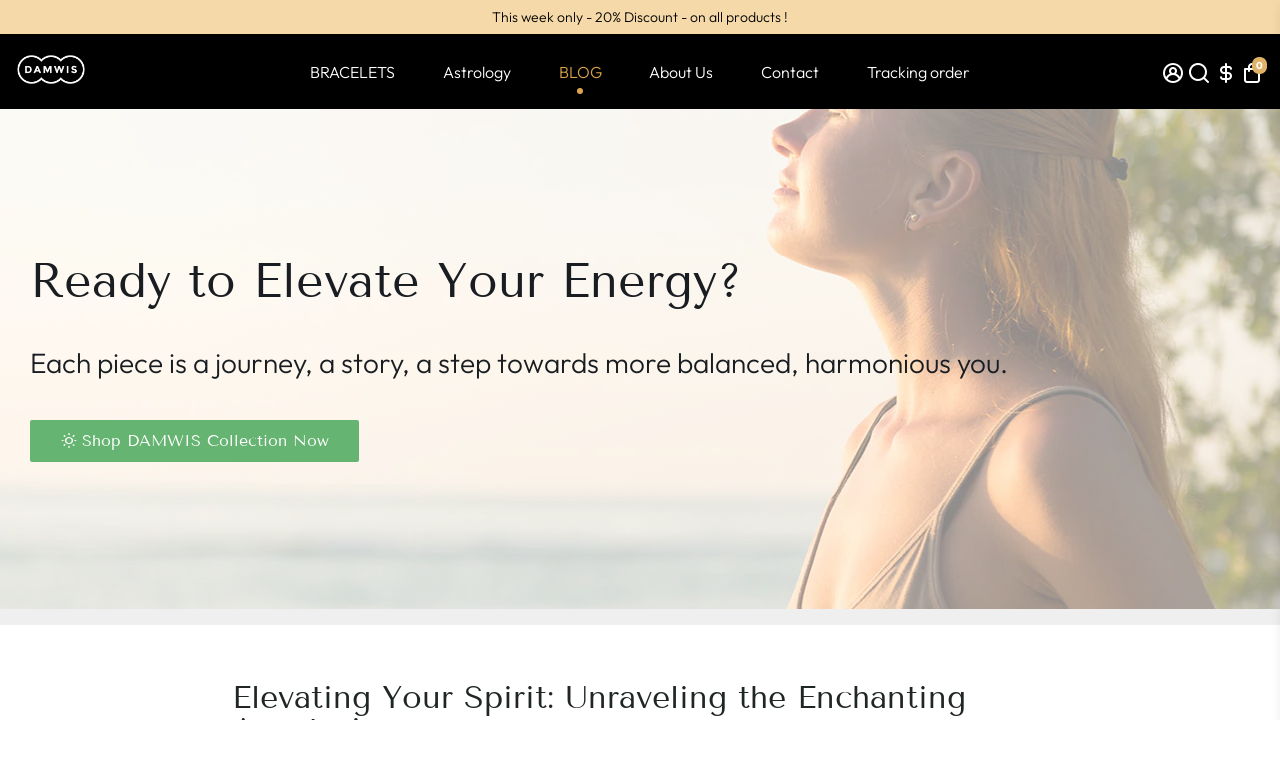

--- FILE ---
content_type: text/html; charset=utf-8
request_url: https://damwis.com/blogs/gemstones-blog/elevating-your-spirit-unraveling-the-enchanting-aventurine
body_size: 46816
content:
<!doctype html>
<html>
  <head>
<!--                                                                                                                                                   
DDDDDDDDDDDDD                  AAA               MMMMMMMM               MMMMMMMMWWWWWWWW                           WWWWWWWWIIIIIIIIII   SSSSSSSSSSSSSSS 
D::::::::::::DDD              A:::A              M:::::::M             M:::::::MW::::::W                           W::::::WI::::::::I SS:::::::::::::::S
D:::::::::::::::DD           A:::::A             M::::::::M           M::::::::MW::::::W                           W::::::WI::::::::IS:::::SSSSSS::::::S
DDD:::::DDDDD:::::D         A:::::::A            M:::::::::M         M:::::::::MW::::::W                           W::::::WII::::::IIS:::::S     SSSSSSS
  D:::::D    D:::::D       A:::::::::A           M::::::::::M       M::::::::::M W:::::W           WWWWW           W:::::W   I::::I  S:::::S            
  D:::::D     D:::::D     A:::::A:::::A          M:::::::::::M     M:::::::::::M  W:::::W         W:::::W         W:::::W    I::::I  S:::::S            
  D:::::D     D:::::D    A:::::A A:::::A         M:::::::M::::M   M::::M:::::::M   W:::::W       W:::::::W       W:::::W     I::::I   S::::SSSS         
  D:::::D     D:::::D   A:::::A   A:::::A        M::::::M M::::M M::::M M::::::M    W:::::W     W:::::::::W     W:::::W      I::::I    SS::::::SSSSS    
  D:::::D     D:::::D  A:::::A     A:::::A       M::::::M  M::::M::::M  M::::::M     W:::::W   W:::::W:::::W   W:::::W       I::::I      SSS::::::::SS  
  D:::::D     D:::::D A:::::AAAAAAAAA:::::A      M::::::M   M:::::::M   M::::::M      W:::::W W:::::W W:::::W W:::::W        I::::I         SSSSSS::::S 
  D:::::D     D:::::DA:::::::::::::::::::::A     M::::::M    M:::::M    M::::::M       W:::::W:::::W   W:::::W:::::W         I::::I              S:::::S
  D:::::D    D:::::DA:::::AAAAAAAAAAAAA:::::A    M::::::M     MMMMM     M::::::M        W:::::::::W     W:::::::::W          I::::I              S:::::S
DDD:::::DDDDD:::::DA:::::A             A:::::A   M::::::M               M::::::M         W:::::::W       W:::::::W         II::::::IISSSSSSS     S:::::S
D:::::::::::::::DDA:::::A               A:::::A  M::::::M               M::::::M          W:::::W         W:::::W          I::::::::IS::::::SSSSSS:::::S
D::::::::::::DDD A:::::A                 A:::::A M::::::M               M::::::M           W:::W           W:::W           I::::::::IS:::::::::::::::SS 
DDDDDDDDDDDDD   AAAAAAA                   AAAAAAAMMMMMMMM               MMMMMMMM            WWW             WWW            IIIIIIIIII SSSSSSSSSSSSSSS   
                                                                                                                                                        -->
    <!-- Google tag (gtag.js) -->
<script async src="https://www.googletagmanager.com/gtag/js?id=AW-11287358988"></script>
<script>
  window.dataLayer = window.dataLayer || [];
  function gtag(){dataLayer.push(arguments);}
  gtag('js', new Date());

  gtag('config', 'AW-11287358988');
</script>
    <title>
      Elevating Your Spirit: Unraveling the Enchanting Aventurine - DAMWIS Gemstone Accessories
    </title>
    
    <meta name="description" content="Discover the enchantment of aventurine - a gemstone of luck and prosperity. Dive into DAMWIS&#39; collection of aventurine accessories and embrace the transformative energies it offers for your mind, body, and soul." />
    
    <link rel="canonical" href="https://damwis.com/blogs/gemstones-blog/elevating-your-spirit-unraveling-the-enchanting-aventurine" />
    <link href="https://static.boostertheme.co" rel="preconnect" crossorigin>
    <link rel="dns-prefetch" href="//static.boostertheme.co">
    <link href="https://theme.boostertheme.com" rel="preconnect" crossorigin>
    <link rel="dns-prefetch" href="//theme.boostertheme.com">
    <meta charset="utf-8">
    <meta http-equiv="X-UA-Compatible" content="IE=edge,chrome=1">
    <meta name="viewport" content="width=device-width,initial-scale=1,shrink-to-fit=no">

    


    <link rel="apple-touch-icon" sizes="180x180" href="//damwis.com/cdn/shop/files/favicon_884ef507-5921-484d-9a3c-a18fadb3faa5_180x180_crop_center.png?v=1690387047">
    <link rel="icon" type="image/png" sizes="32x32" href="//damwis.com/cdn/shop/files/favicon_884ef507-5921-484d-9a3c-a18fadb3faa5_32x32_crop_center.png?v=1690387047">
    <link rel="icon" type="image/png" sizes="16x16" href="//damwis.com/cdn/shop/files/favicon_884ef507-5921-484d-9a3c-a18fadb3faa5_16x16_crop_center.png?v=1690387047">
    <link rel="manifest" href="//damwis.com/cdn/shop/t/3/assets/site.webmanifest?v=84469884795476942351697545793">
    <meta name="msapplication-TileColor" content="">
    <meta name="theme-color" content=">


    <script>window.performance && window.performance.mark && window.performance.mark('shopify.content_for_header.start');</script><meta name="google-site-verification" content="LzraYn-v25uO023qo993SLAkk0-cgEYkVOOW_xj2780">
<meta id="shopify-digital-wallet" name="shopify-digital-wallet" content="/78727971104/digital_wallets/dialog">
<link rel="alternate" type="application/atom+xml" title="Feed" href="/blogs/gemstones-blog.atom" />
<script async="async" src="/checkouts/internal/preloads.js?locale=en-US"></script>
<script id="shopify-features" type="application/json">{"accessToken":"5849e42363a2acc5ff30f5faafc57f72","betas":["rich-media-storefront-analytics"],"domain":"damwis.com","predictiveSearch":true,"shopId":78727971104,"locale":"en"}</script>
<script>var Shopify = Shopify || {};
Shopify.shop = "damwis.myshopify.com";
Shopify.locale = "en";
Shopify.currency = {"active":"USD","rate":"1.0"};
Shopify.country = "US";
Shopify.theme = {"name":"Booster 6.1.4","id":154749042976,"schema_name":"Booster-6.1.4","schema_version":"6.1.4","theme_store_id":null,"role":"main"};
Shopify.theme.handle = "null";
Shopify.theme.style = {"id":null,"handle":null};
Shopify.cdnHost = "damwis.com/cdn";
Shopify.routes = Shopify.routes || {};
Shopify.routes.root = "/";</script>
<script type="module">!function(o){(o.Shopify=o.Shopify||{}).modules=!0}(window);</script>
<script>!function(o){function n(){var o=[];function n(){o.push(Array.prototype.slice.apply(arguments))}return n.q=o,n}var t=o.Shopify=o.Shopify||{};t.loadFeatures=n(),t.autoloadFeatures=n()}(window);</script>
<script id="shop-js-analytics" type="application/json">{"pageType":"article"}</script>
<script defer="defer" async type="module" src="//damwis.com/cdn/shopifycloud/shop-js/modules/v2/client.init-shop-cart-sync_BN7fPSNr.en.esm.js"></script>
<script defer="defer" async type="module" src="//damwis.com/cdn/shopifycloud/shop-js/modules/v2/chunk.common_Cbph3Kss.esm.js"></script>
<script defer="defer" async type="module" src="//damwis.com/cdn/shopifycloud/shop-js/modules/v2/chunk.modal_DKumMAJ1.esm.js"></script>
<script type="module">
  await import("//damwis.com/cdn/shopifycloud/shop-js/modules/v2/client.init-shop-cart-sync_BN7fPSNr.en.esm.js");
await import("//damwis.com/cdn/shopifycloud/shop-js/modules/v2/chunk.common_Cbph3Kss.esm.js");
await import("//damwis.com/cdn/shopifycloud/shop-js/modules/v2/chunk.modal_DKumMAJ1.esm.js");

  window.Shopify.SignInWithShop?.initShopCartSync?.({"fedCMEnabled":true,"windoidEnabled":true});

</script>
<script id="__st">var __st={"a":78727971104,"offset":14400,"reqid":"7bd16926-0133-4d17-96dd-96b935fc5d5d-1770095460","pageurl":"damwis.com\/blogs\/gemstones-blog\/elevating-your-spirit-unraveling-the-enchanting-aventurine","s":"articles-605933240608","u":"382ece6e109f","p":"article","rtyp":"article","rid":605933240608};</script>
<script>window.ShopifyPaypalV4VisibilityTracking = true;</script>
<script id="captcha-bootstrap">!function(){'use strict';const t='contact',e='account',n='new_comment',o=[[t,t],['blogs',n],['comments',n],[t,'customer']],c=[[e,'customer_login'],[e,'guest_login'],[e,'recover_customer_password'],[e,'create_customer']],r=t=>t.map((([t,e])=>`form[action*='/${t}']:not([data-nocaptcha='true']) input[name='form_type'][value='${e}']`)).join(','),a=t=>()=>t?[...document.querySelectorAll(t)].map((t=>t.form)):[];function s(){const t=[...o],e=r(t);return a(e)}const i='password',u='form_key',d=['recaptcha-v3-token','g-recaptcha-response','h-captcha-response',i],f=()=>{try{return window.sessionStorage}catch{return}},m='__shopify_v',_=t=>t.elements[u];function p(t,e,n=!1){try{const o=window.sessionStorage,c=JSON.parse(o.getItem(e)),{data:r}=function(t){const{data:e,action:n}=t;return t[m]||n?{data:e,action:n}:{data:t,action:n}}(c);for(const[e,n]of Object.entries(r))t.elements[e]&&(t.elements[e].value=n);n&&o.removeItem(e)}catch(o){console.error('form repopulation failed',{error:o})}}const l='form_type',E='cptcha';function T(t){t.dataset[E]=!0}const w=window,h=w.document,L='Shopify',v='ce_forms',y='captcha';let A=!1;((t,e)=>{const n=(g='f06e6c50-85a8-45c8-87d0-21a2b65856fe',I='https://cdn.shopify.com/shopifycloud/storefront-forms-hcaptcha/ce_storefront_forms_captcha_hcaptcha.v1.5.2.iife.js',D={infoText:'Protected by hCaptcha',privacyText:'Privacy',termsText:'Terms'},(t,e,n)=>{const o=w[L][v],c=o.bindForm;if(c)return c(t,g,e,D).then(n);var r;o.q.push([[t,g,e,D],n]),r=I,A||(h.body.append(Object.assign(h.createElement('script'),{id:'captcha-provider',async:!0,src:r})),A=!0)});var g,I,D;w[L]=w[L]||{},w[L][v]=w[L][v]||{},w[L][v].q=[],w[L][y]=w[L][y]||{},w[L][y].protect=function(t,e){n(t,void 0,e),T(t)},Object.freeze(w[L][y]),function(t,e,n,w,h,L){const[v,y,A,g]=function(t,e,n){const i=e?o:[],u=t?c:[],d=[...i,...u],f=r(d),m=r(i),_=r(d.filter((([t,e])=>n.includes(e))));return[a(f),a(m),a(_),s()]}(w,h,L),I=t=>{const e=t.target;return e instanceof HTMLFormElement?e:e&&e.form},D=t=>v().includes(t);t.addEventListener('submit',(t=>{const e=I(t);if(!e)return;const n=D(e)&&!e.dataset.hcaptchaBound&&!e.dataset.recaptchaBound,o=_(e),c=g().includes(e)&&(!o||!o.value);(n||c)&&t.preventDefault(),c&&!n&&(function(t){try{if(!f())return;!function(t){const e=f();if(!e)return;const n=_(t);if(!n)return;const o=n.value;o&&e.removeItem(o)}(t);const e=Array.from(Array(32),(()=>Math.random().toString(36)[2])).join('');!function(t,e){_(t)||t.append(Object.assign(document.createElement('input'),{type:'hidden',name:u})),t.elements[u].value=e}(t,e),function(t,e){const n=f();if(!n)return;const o=[...t.querySelectorAll(`input[type='${i}']`)].map((({name:t})=>t)),c=[...d,...o],r={};for(const[a,s]of new FormData(t).entries())c.includes(a)||(r[a]=s);n.setItem(e,JSON.stringify({[m]:1,action:t.action,data:r}))}(t,e)}catch(e){console.error('failed to persist form',e)}}(e),e.submit())}));const S=(t,e)=>{t&&!t.dataset[E]&&(n(t,e.some((e=>e===t))),T(t))};for(const o of['focusin','change'])t.addEventListener(o,(t=>{const e=I(t);D(e)&&S(e,y())}));const B=e.get('form_key'),M=e.get(l),P=B&&M;t.addEventListener('DOMContentLoaded',(()=>{const t=y();if(P)for(const e of t)e.elements[l].value===M&&p(e,B);[...new Set([...A(),...v().filter((t=>'true'===t.dataset.shopifyCaptcha))])].forEach((e=>S(e,t)))}))}(h,new URLSearchParams(w.location.search),n,t,e,['guest_login'])})(!0,!0)}();</script>
<script integrity="sha256-4kQ18oKyAcykRKYeNunJcIwy7WH5gtpwJnB7kiuLZ1E=" data-source-attribution="shopify.loadfeatures" defer="defer" src="//damwis.com/cdn/shopifycloud/storefront/assets/storefront/load_feature-a0a9edcb.js" crossorigin="anonymous"></script>
<script data-source-attribution="shopify.dynamic_checkout.dynamic.init">var Shopify=Shopify||{};Shopify.PaymentButton=Shopify.PaymentButton||{isStorefrontPortableWallets:!0,init:function(){window.Shopify.PaymentButton.init=function(){};var t=document.createElement("script");t.src="https://damwis.com/cdn/shopifycloud/portable-wallets/latest/portable-wallets.en.js",t.type="module",document.head.appendChild(t)}};
</script>
<script data-source-attribution="shopify.dynamic_checkout.buyer_consent">
  function portableWalletsHideBuyerConsent(e){var t=document.getElementById("shopify-buyer-consent"),n=document.getElementById("shopify-subscription-policy-button");t&&n&&(t.classList.add("hidden"),t.setAttribute("aria-hidden","true"),n.removeEventListener("click",e))}function portableWalletsShowBuyerConsent(e){var t=document.getElementById("shopify-buyer-consent"),n=document.getElementById("shopify-subscription-policy-button");t&&n&&(t.classList.remove("hidden"),t.removeAttribute("aria-hidden"),n.addEventListener("click",e))}window.Shopify?.PaymentButton&&(window.Shopify.PaymentButton.hideBuyerConsent=portableWalletsHideBuyerConsent,window.Shopify.PaymentButton.showBuyerConsent=portableWalletsShowBuyerConsent);
</script>
<script data-source-attribution="shopify.dynamic_checkout.cart.bootstrap">document.addEventListener("DOMContentLoaded",(function(){function t(){return document.querySelector("shopify-accelerated-checkout-cart, shopify-accelerated-checkout")}if(t())Shopify.PaymentButton.init();else{new MutationObserver((function(e,n){t()&&(Shopify.PaymentButton.init(),n.disconnect())})).observe(document.body,{childList:!0,subtree:!0})}}));
</script>

<script>window.performance && window.performance.mark && window.performance.mark('shopify.content_for_header.end');</script>

    <style>
              @font-face {
  font-family: "Tenor Sans";
  font-weight: 400;
  font-style: normal;
  src: url("//damwis.com/cdn/fonts/tenor_sans/tenorsans_n4.966071a72c28462a9256039d3e3dc5b0cf314f65.woff2") format("woff2"),
       url("//damwis.com/cdn/fonts/tenor_sans/tenorsans_n4.2282841d948f9649ba5c3cad6ea46df268141820.woff") format("woff");
font-display: swap;}
      @font-face {
  font-family: Outfit;
  font-weight: 300;
  font-style: normal;
  src: url("//damwis.com/cdn/fonts/outfit/outfit_n3.8c97ae4c4fac7c2ea467a6dc784857f4de7e0e37.woff2") format("woff2"),
       url("//damwis.com/cdn/fonts/outfit/outfit_n3.b50a189ccde91f9bceee88f207c18c09f0b62a7b.woff") format("woff");
font-display: swap;}
     @font-face {
  font-family: Outfit;
  font-weight: 600;
  font-style: normal;
  src: url("//damwis.com/cdn/fonts/outfit/outfit_n6.dfcbaa80187851df2e8384061616a8eaa1702fdc.woff2") format("woff2"),
       url("//damwis.com/cdn/fonts/outfit/outfit_n6.88384e9fc3e36038624caccb938f24ea8008a91d.woff") format("woff");
font-display: swap;}
     @font-face {
  font-family: Outfit;
  font-weight: 700;
  font-style: normal;
  src: url("//damwis.com/cdn/fonts/outfit/outfit_n7.bfc2ca767cd7c6962e82c320123933a7812146d6.woff2") format("woff2"),
       url("//damwis.com/cdn/fonts/outfit/outfit_n7.f0b22ea9a32b6f1f6f493dd3a7113aae3464d8b2.woff") format("woff");
font-display: swap;}
 :root{--baseFont: Outfit, sans-serif;--titleFont: "Tenor Sans", sans-serif;--smallFontSize: 14px;--baseFontSize: 16px;--mediumFontSize: 28px;--mediumSubtitleFontSize: 22.4px;--bigFontSize: 48px;--headingFontSize: 28px;--subHeadingFontSize: 18px;--bodyBackgroundColor: #FFFFFF;--textColor:  #191d21;--titleColor: #202626;--secondaryBodyBackgroundColor: #EFEFEF;--secondaryTextColor: #686363;--linkColor: #2B2F3D;--gLinkColor: #2B2F3D;--accentColor: #dfb267;--accentColor005: rgba(223, 178, 103, 0.05);--accentColor01: rgba(223, 178, 103, 0.1);--accentColor025: rgba(223, 178, 103, 0.25);--accentColor05: rgba(223, 178, 103, 0.5);--accentColor075: rgba(223, 178, 103, 0.75);--accentTextColor: #FFFFFF;--secondaryAccentColor: #65b471;--secondaryAccentTextColor: #ffffff;--disabledBackgroundColor: ;--disabledTextColor: ;--alertColor: #dfb267;--alertColor005: rgba(223, 178, 103, 0.05);--borderRadius: 4px;--borderRadiusSmall: 2px;--cardPadding: 6px;--maxwidth:1280px;;--inputFill: #ffffff;--inputContent: #191d21}*{box-sizing:border-box;backface-visibility:hidden}html{-webkit-text-size-adjust:100%}body{margin:0}main{display:block}hr{box-sizing:content-box;height:0;overflow:visible}pre{font-family:monospace, monospace;font-size:1em}a{background-color:transparent}abbr[title]{border-bottom:none;text-decoration:underline;text-decoration:underline dotted}b,strong{font-weight:bolder}code,kbd,samp{font-family:monospace, monospace;font-size:1em}small{font-size:80%}sub,sup{font-size:75%;line-height:0;position:relative;vertical-align:baseline}sub{bottom:-0.25em}sup{top:-0.5em}img{border-style:none;max-width:100%;height:auto}button,input,optgroup,select,textarea{font-family:inherit;font-size:100%;line-height:1.15;margin:0;background:var(--inputFill);color:var(--inputContent);border:1px solid #191d21;border-radius:var(--borderRadiusSmall)}button:hover,select:hover{cursor:pointer}button,input{overflow:visible}button,select{text-transform:none}button,[type="button"],[type="reset"],[type="submit"]{-webkit-appearance:button}button::-moz-focus-inner,[type="button"]::-moz-focus-inner,[type="reset"]::-moz-focus-inner,[type="submit"]::-moz-focus-inner{border-style:none;padding:0}button:-moz-focusring,[type="button"]:-moz-focusring,[type="reset"]:-moz-focusring,[type="submit"]:-moz-focusring{outline:1px dotted ButtonText}fieldset{padding:0.35em 0.75em 0.625em}legend{box-sizing:border-box;color:inherit;display:table;max-width:100%;padding:0;white-space:normal}progress{vertical-align:baseline}textarea{overflow:auto}[type="checkbox"],[type="radio"]{box-sizing:border-box;padding:0}[type="number"]::-webkit-inner-spin-button,[type="number"]::-webkit-outer-spin-button{height:auto}[type="search"]{-webkit-appearance:textfield;outline-offset:-2px}[type="search"]::-webkit-search-decoration{-webkit-appearance:none}::-webkit-file-upload-button{-webkit-appearance:button;font:inherit}details{display:block}summary{display:list-item}template{display:none}[hidden]{display:none}:focus{outline:0}select:focus,input:focus{border:1px solid darken(#191d21, 20%)}[class^="col"] p{width:100%}.container-fluid,.container{margin-right:auto;margin-left:auto}.row-container{margin:auto auto}.row{position:relative;display:-webkit-box;display:-ms-flexbox;display:flex;-webkit-box-flex:0;-ms-flex:0 1 auto;flex:0 1 auto;-webkit-box-orient:horizontal;-webkit-box-direction:normal;-ms-flex-direction:row;flex-direction:row;-ms-flex-wrap:wrap;flex-wrap:wrap;width:100%}.row.reverse{-webkit-box-orient:horizontal;-webkit-box-direction:reverse;-ms-flex-direction:row-reverse;flex-direction:row-reverse}.col.reverse{-webkit-box-orient:vertical;-webkit-box-direction:reverse;-ms-flex-direction:column-reverse;flex-direction:column-reverse}.hide{display:none !important}.col-min,.col,.col-1,.col-2,.col-3,.col-4,.col-5,.col-6,.col-7,.col-8,.col-9,.col-10,.col-11,.col-12,.col-offset-0,.col-offset-1,.col-offset-2,.col-offset-3,.col-offset-4,.col-offset-5,.col-offset-6,.col-offset-7,.col-offset-8,.col-offset-9,.col-offset-10,.col-offset-11,.col-offset-12{display:flex;-webkit-box-flex:0;-ms-flex:0 0 auto;flex:0 0 auto;padding-right:12px;padding-left:12px}.col-min{max-width:100%}.col{-webkit-box-flex:1;-ms-flex-positive:1;flex-grow:1;-ms-flex-preferred-size:0;flex-basis:0;max-width:100%}.col-1{-ms-flex-preferred-size:8.33333333%;flex-basis:8.33333333%;max-width:8.33333333%}.col-2{-ms-flex-preferred-size:16.66666667%;flex-basis:16.66666667%;max-width:16.66666667%}.col-3{-ms-flex-preferred-size:25%;flex-basis:25%;max-width:25%}.col-4{-ms-flex-preferred-size:33.33333333%;flex-basis:33.33333333%;max-width:33.33333333%}.col-5{-ms-flex-preferred-size:41.66666667%;flex-basis:41.66666667%;max-width:41.66666667%}.col-6{-ms-flex-preferred-size:50%;flex-basis:50%;max-width:50%}.col-7{-ms-flex-preferred-size:58.33333333%;flex-basis:58.33333333%;max-width:58.33333333%}.col-8{-ms-flex-preferred-size:66.66666667%;flex-basis:66.66666667%;max-width:66.66666667%}.col-9{-ms-flex-preferred-size:75%;flex-basis:75%;max-width:75%}.col-10{-ms-flex-preferred-size:83.33333333%;flex-basis:83.33333333%;max-width:83.33333333%}.col-11{-ms-flex-preferred-size:91.66666667%;flex-basis:91.66666667%;max-width:91.66666667%}.col-12{-ms-flex-preferred-size:100%;flex-basis:100%;max-width:100%}.col-offset-0{margin-left:0}.col-offset-1{margin-left:8.33333333%}.col-offset-2{margin-left:16.66666667%}.col-offset-3{margin-left:25%}.col-offset-4{margin-left:33.33333333%}.col-offset-5{margin-left:41.66666667%}.col-offset-6{margin-left:50%}.col-offset-7{margin-left:58.33333333%}.col-offset-8{margin-left:66.66666667%}.col-offset-9{margin-left:75%}.col-offset-10{margin-left:83.33333333%}.col-offset-11{margin-left:91.66666667%}.start{-webkit-box-pack:start;-ms-flex-pack:start;justify-content:flex-start;justify-items:flex-start;text-align:left;text-align:start}.center{-webkit-box-pack:center;-ms-flex-pack:center;justify-content:center;justify-items:center;text-align:center}.end{-webkit-box-pack:end;-ms-flex-pack:end;justify-content:flex-end;justify-items:flex-end;text-align:right;text-align:end}.top{-webkit-box-align:start;-ms-flex-align:start;align-items:flex-start;align-content:flex-start}.middle{-webkit-box-align:center;-ms-flex-align:center;align-items:center;align-content:center}.bottom{-webkit-box-align:end;-ms-flex-align:end;align-items:flex-end;align-content:flex-end}.around{-ms-flex-pack:distribute;justify-content:space-around}.between{-webkit-box-pack:justify;-ms-flex-pack:justify;justify-content:space-between}.first{-webkit-box-ordinal-group:0;-ms-flex-order:-1;order:-1}.last{-webkit-box-ordinal-group:2;-ms-flex-order:1;order:1}@media only screen and (min-width: 600px){.col-sm-min,.col-sm,.col-sm-1,.col-sm-2,.col-sm-3,.col-sm-4,.col-sm-5,.col-sm-6,.col-sm-7,.col-sm-8,.col-sm-9,.col-sm-10,.col-sm-11,.col-sm-12,.col-sm-offset-0,.col-sm-offset-1,.col-sm-offset-2,.col-sm-offset-3,.col-sm-offset-4,.col-sm-offset-5,.col-sm-offset-6,.col-sm-offset-7,.col-sm-offset-8,.col-sm-offset-9,.col-sm-offset-10,.col-sm-offset-11,.col-sm-offset-12{display:flex;-webkit-box-flex:0;-ms-flex:0 0 auto;flex:0 0 auto;padding-right:12px;padding-left:12px}.col-sm{-webkit-box-flex:1;-ms-flex-positive:1;flex-grow:1;-ms-flex-preferred-size:0;flex-basis:0;max-width:100%}.col-sm-1{-ms-flex-preferred-size:8.33333333%;flex-basis:8.33333333%;max-width:8.33333333%}.col-sm-2{-ms-flex-preferred-size:16.66666667%;flex-basis:16.66666667%;max-width:16.66666667%}.col-sm-3{-ms-flex-preferred-size:25%;flex-basis:25%;max-width:25%}.col-sm-4{-ms-flex-preferred-size:33.33333333%;flex-basis:33.33333333%;max-width:33.33333333%}.col-sm-5{-ms-flex-preferred-size:41.66666667%;flex-basis:41.66666667%;max-width:41.66666667%}.col-sm-6{-ms-flex-preferred-size:50%;flex-basis:50%;max-width:50%}.col-sm-7{-ms-flex-preferred-size:58.33333333%;flex-basis:58.33333333%;max-width:58.33333333%}.col-sm-8{-ms-flex-preferred-size:66.66666667%;flex-basis:66.66666667%;max-width:66.66666667%}.col-sm-9{-ms-flex-preferred-size:75%;flex-basis:75%;max-width:75%}.col-sm-10{-ms-flex-preferred-size:83.33333333%;flex-basis:83.33333333%;max-width:83.33333333%}.col-sm-11{-ms-flex-preferred-size:91.66666667%;flex-basis:91.66666667%;max-width:91.66666667%}.col-sm-12{-ms-flex-preferred-size:100%;flex-basis:100%;max-width:100%}.col-sm-offset-0{margin-left:0}.col-sm-offset-1{margin-left:8.33333333%}.col-sm-offset-2{margin-left:16.66666667%}.col-sm-offset-3{margin-left:25%}.col-sm-offset-4{margin-left:33.33333333%}.col-sm-offset-5{margin-left:41.66666667%}.col-sm-offset-6{margin-left:50%}.col-sm-offset-7{margin-left:58.33333333%}.col-sm-offset-8{margin-left:66.66666667%}.col-sm-offset-9{margin-left:75%}.col-sm-offset-10{margin-left:83.33333333%}.col-sm-offset-11{margin-left:91.66666667%}.start-sm{-webkit-box-pack:start;-ms-flex-pack:start;justify-content:flex-start;text-align:left;text-align:start}.center-sm{-webkit-box-pack:center;-ms-flex-pack:center;justify-content:center;text-align:center}.end-sm{-webkit-box-pack:end;-ms-flex-pack:end;justify-content:flex-end;text-align:right;text-align:end}.top-sm{-webkit-box-align:start;-ms-flex-align:start;align-items:flex-start}.middle-sm{-webkit-box-align:center;-ms-flex-align:center;align-items:center}.bottom-sm{-webkit-box-align:end;-ms-flex-align:end;align-items:flex-end}.around-sm{-ms-flex-pack:distribute;justify-content:space-around}.between-sm{-webkit-box-pack:justify;-ms-flex-pack:justify;justify-content:space-between}.first-sm{-webkit-box-ordinal-group:0;-ms-flex-order:-1;order:-1}.last-sm{-webkit-box-ordinal-group:2;-ms-flex-order:1;order:1}}@media only screen and (min-width: 768px){.col-md-min,.col-md,.col-md-1,.col-md-2,.col-md-3,.col-md-4,.col-md-5,.col-md-6,.col-md-7,.col-md-8,.col-md-9,.col-md-10,.col-md-11,.col-md-12,.col-md-1-5,.col-md-offset-0,.col-md-offset-1,.col-md-offset-2,.col-md-offset-3,.col-md-offset-4,.col-md-offset-5,.col-md-offset-6,.col-md-offset-7,.col-md-offset-8,.col-md-offset-9,.col-md-offset-10,.col-md-offset-11,.col-md-offset-12{display:flex;-webkit-box-flex:0;-ms-flex:0 0 auto;flex:0 0 auto;padding-right:12px;padding-left:12px}.col-md{-webkit-box-flex:1;-ms-flex-positive:1;flex-grow:1;-ms-flex-preferred-size:0;flex-basis:0;max-width:100%}.col-md-1-5{-ms-flex-preferred-size:20%;flex-basis:20%;max-width:20%}.col-md-1{-ms-flex-preferred-size:8.33333333%;flex-basis:8.33333333%;max-width:8.33333333%}.col-md-2{-ms-flex-preferred-size:16.66666667%;flex-basis:16.66666667%;max-width:16.66666667%}.col-md-3{-ms-flex-preferred-size:25%;flex-basis:25%;max-width:25%}.col-md-4{-ms-flex-preferred-size:33.33333333%;flex-basis:33.33333333%;max-width:33.33333333%}.col-md-5{-ms-flex-preferred-size:41.66666667%;flex-basis:41.66666667%;max-width:41.66666667%}.col-md-6{-ms-flex-preferred-size:50%;flex-basis:50%;max-width:50%}.col-md-7{-ms-flex-preferred-size:58.33333333%;flex-basis:58.33333333%;max-width:58.33333333%}.col-md-8{-ms-flex-preferred-size:66.66666667%;flex-basis:66.66666667%;max-width:66.66666667%}.col-md-9{-ms-flex-preferred-size:75%;flex-basis:75%;max-width:75%}.col-md-10{-ms-flex-preferred-size:83.33333333%;flex-basis:83.33333333%;max-width:83.33333333%}.col-md-11{-ms-flex-preferred-size:91.66666667%;flex-basis:91.66666667%;max-width:91.66666667%}.col-md-12{-ms-flex-preferred-size:100%;flex-basis:100%;max-width:100%}.col-md-offset-0{margin-left:0}.col-md-offset-1{margin-left:8.33333333%}.col-md-offset-2{margin-left:16.66666667%}.col-md-offset-3{margin-left:25%}.col-md-offset-4{margin-left:33.33333333%}.col-md-offset-5{margin-left:41.66666667%}.col-md-offset-6{margin-left:50%}.col-md-offset-7{margin-left:58.33333333%}.col-md-offset-8{margin-left:66.66666667%}.col-md-offset-9{margin-left:75%}.col-md-offset-10{margin-left:83.33333333%}.col-md-offset-11{margin-left:91.66666667%}.start-md{-webkit-box-pack:start;-ms-flex-pack:start;justify-content:flex-start;text-align:left;text-align:start}.center-md{-webkit-box-pack:center;-ms-flex-pack:center;justify-content:center;text-align:center}.end-md{-webkit-box-pack:end;-ms-flex-pack:end;justify-content:flex-end;text-align:right;text-align:end}.top-md{-webkit-box-align:start;-ms-flex-align:start;align-items:flex-start}.middle-md{-webkit-box-align:center;-ms-flex-align:center;align-items:center}.bottom-md{-webkit-box-align:end;-ms-flex-align:end;align-items:flex-end}.around-md{-ms-flex-pack:distribute;justify-content:space-around}.between-md{-webkit-box-pack:justify;-ms-flex-pack:justify;justify-content:space-between}.first-md{-webkit-box-ordinal-group:0;-ms-flex-order:-1;order:-1}.last-md{-webkit-box-ordinal-group:2;-ms-flex-order:1;order:1}}@media only screen and (min-width: 1024px){.col-lg-min,.col-lg,.col-lg-1,.col-lg-2,.col-lg-3,.col-lg-4,.col-lg-5,.col-lg-1-5,.col-lg-6,.col-lg-7,.col-lg-8,.col-lg-9,.col-lg-10,.col-lg-11,.col-lg-12,.col-lg-offset-0,.col-lg-offset-1,.col-lg-offset-2,.col-lg-offset-3,.col-lg-offset-4,.col-lg-offset-5,.col-lg-offset-6,.col-lg-offset-7,.col-lg-offset-8,.col-lg-offset-9,.col-lg-offset-10,.col-lg-offset-11,.col-lg-offset-12{display:flex;-webkit-box-flex:0;-ms-flex:0 0 auto;flex:0 0 auto;padding-right:12px;padding-left:12px}.col-lg{-webkit-box-flex:1;-ms-flex-positive:1;flex-grow:1;-ms-flex-preferred-size:0;flex-basis:0;max-width:100%}.col-lg-1{-ms-flex-preferred-size:8.33333333%;flex-basis:8.33333333%;max-width:8.33333333%}.col-lg-2{-ms-flex-preferred-size:16.66666667%;flex-basis:16.66666667%;max-width:16.66666667%}.col-lg-1-5{-ms-flex-preferred-size:20%;flex-basis:20%;max-width:20%}.col-lg-3{-ms-flex-preferred-size:25%;flex-basis:25%;max-width:25%}.col-lg-4{-ms-flex-preferred-size:33.33333333%;flex-basis:33.33333333%;max-width:33.33333333%}.col-lg-5{-ms-flex-preferred-size:41.66666667%;flex-basis:41.66666667%;max-width:41.66666667%}.col-lg-6{-ms-flex-preferred-size:50%;flex-basis:50%;max-width:50%}.col-lg-7{-ms-flex-preferred-size:58.33333333%;flex-basis:58.33333333%;max-width:58.33333333%}.col-lg-8{-ms-flex-preferred-size:66.66666667%;flex-basis:66.66666667%;max-width:66.66666667%}.col-lg-9{-ms-flex-preferred-size:75%;flex-basis:75%;max-width:75%}.col-lg-10{-ms-flex-preferred-size:83.33333333%;flex-basis:83.33333333%;max-width:83.33333333%}.col-lg-11{-ms-flex-preferred-size:91.66666667%;flex-basis:91.66666667%;max-width:91.66666667%}.col-lg-12{-ms-flex-preferred-size:100%;flex-basis:100%;max-width:100%}.col-lg-offset-0{margin-left:0}.col-lg-offset-1{margin-left:8.33333333%}.col-lg-offset-2{margin-left:16.66666667%}.col-lg-offset-3{margin-left:25%}.col-lg-offset-4{margin-left:33.33333333%}.col-lg-offset-5{margin-left:41.66666667%}.col-lg-offset-6{margin-left:50%}.col-lg-offset-7{margin-left:58.33333333%}.col-lg-offset-8{margin-left:66.66666667%}.col-lg-offset-9{margin-left:75%}.col-lg-offset-10{margin-left:83.33333333%}.col-lg-offset-11{margin-left:91.66666667%}.start-lg{-webkit-box-pack:start;-ms-flex-pack:start;justify-content:flex-start;text-align:left;text-align:start}.center-lg{-webkit-box-pack:center;-ms-flex-pack:center;justify-content:center;text-align:center}.end-lg{-webkit-box-pack:end;-ms-flex-pack:end;justify-content:flex-end;text-align:right;text-align:end}.top-lg{-webkit-box-align:start;-ms-flex-align:start;align-items:flex-start}.middle-lg{-webkit-box-align:center;-ms-flex-align:center;align-items:center}.bottom-lg{-webkit-box-align:end;-ms-flex-align:end;align-items:flex-end}.around-lg{-ms-flex-pack:distribute;justify-content:space-around}.between-lg{-webkit-box-pack:justify;-ms-flex-pack:justify;justify-content:space-between}.first-lg{-webkit-box-ordinal-group:0;-ms-flex-order:-1;order:-1}.last-lg{-webkit-box-ordinal-group:2;-ms-flex-order:1;order:1}}.primaryCombo{background-color:var(--accentColor);color:var(--accentTextColor)}.primaryCombo--reversed{background-color:var(--accentTextColor);color:var(--accentColor)}.secondaryCombo{background-color:var(--secondaryAccentColor);color:var(--secondaryAccentTextColor)}.secondaryCombo--reversed{background-color:var(--secondaryAccentTextColor);color:var(--secondaryAccentColor)}.unflex{display:block}.flex{display:flex}::-moz-selection{color:var(--accentTextColor);background:var(--accentColor)}::selection{color:var(--accentTextColor);background:var(--accentColor)}table{border:1px inset transparent;border-collapse:collapse}td,th{padding:16px}tr{transition:background-color 0.15s}tr:nth-child(even){background-color:rgba(239, 239, 239, 0.85);color:var(--secondaryTextColor)}tr:hover{background-color:var(--secondaryBodyBackgroundColor)}.h-reset,.h-reset--all h1,.h-reset--all h2,.h-reset--all h3,.h-reset--all h4,.h-reset--all h5,.h-reset--all h6{margin:0;line-height:1em;font-weight:normal}.urgency__text span p{margin:0}h1,h2,h3{font-family:var(--titleFont)}h1,h2{font-weight:400;color:var(--titleColor)}p,span{color:var(--textColor)}.p-reset,.p-reset--all p{line-height:1.35em;margin:0}a{color:var(--linkColor)}a:not(.button):hover{color:var(--accentColor)}.inherit .s__block *:not(.button):not(.tag):not(.countdown),.footer.inherit *:not(.button),.subfooter.inherit *:not(.button),.info-bar *,.bcard--default .inherit *,.slide .inherit *,.banner.inherit *{color:inherit}.max-width,.layout__boxed,.layout__stretchBg>.layout__content{max-width:var(--maxwidth);margin-right:auto;margin-left:auto;width:100%;position:relative}.raw__content{padding-left:0.75rem;padding-right:0.75rem}.layout__boxed>.layout__content,.layout__stretchContent>.layout__content{margin-right:auto;margin-left:auto;width:100%;position:relative}html,body{height:100%}.container{min-height:100vh;display:flex;flex-direction:column}main{display:flex;flex-direction:column;flex:1 1 auto}.wrapper--bottom{margin-top:auto;padding-top:48px}body{font-family:var(--baseFont);font-weight:300;font-size:var(--baseFontSize);background:var(--bodyBackgroundColor);color:var(--textColor)}input{border-radius:var(--borderRadiusSmall)}.svg-icon{height:20px;width:20px;max-height:100%;fill:currentColor}.icon-link{height:100%;line-height:0;max-height:20px;margin:0px 4px !important}.icon-link .uil{font-size:25px;color:currentColor}.icon-link .uil.uil-facebook-f{font-size:22px}.icon-link .uil.uil-whatsapp{font-size:23px;line-height:20px}.icon-link .uil::before{line-height:20px;margin:0px !important;padding:0px}.overlay{position:absolute;width:100%;height:100%;top:0;left:0}.self__align--center{align-self:center}.self__align--top{align-self:flex-start}.self__align--bottom{align-self:flex-end}.self__justify--start{justify-self:flex-start}.self__justify--center{justify-self:center}.self__justify--end{justify-self:flex-end}.border-radius{border-radius:var(--borderRadius)}.border-radius--small{border-radius:var(--borderRadiusSmall)}.margin__vertical{margin-top:12px;margin-bottom:12px}.margin__horizontal{margin-left:12px;margin-right:12px}.margin--4{margin:4px}.margin__bottom--12{margin-bottom:12px}.margin__horizontal--4{margin-left:4px;margin-right:4px}.margin--8{margin:8px}.margin--16{margin:16px}.padding__horizontal{padding-left:12px;padding-right:12px}.padding__vertical{padding-top:12px;padding-bottom:12px}.bg__top{background-position:top}.bg__bottom{background-position:bottom}.bg__middle{background-position:center}.disable-select{-webkit-touch-callout:none;-webkit-user-select:none;-khtml-user-select:none;-moz-user-select:none;-ms-user-select:none;user-select:none}.fancy-scroll::-webkit-scrollbar{width:3px}.fancy-scroll::-webkit-scrollbar-track{background:#f1f1f1}.fancy-scroll::-webkit-scrollbar-thumb{background:#888}.fancy-scroll::-webkit-scrollbar-thumb:hover{background:#555}.hidden-scroll::-webkit-scrollbar{width:0px}.hidden-scroll::-webkit-scrollbar-track{background:transparent}.hidden-scroll::-webkit-scrollbar-thumb{background:transparent}.hidden-scroll::-webkit-scrollbar-thumb:hover{background:transparent}select{padding:0.5rem;border-radius:var(--borderRadiusSmall);font-size:var(--smallFontSize)}.booster__popup--holder{position:fixed;right:10px;top:10px;z-index:99;max-width:calc(100% - 20px)}.booster__popup{opacity:0;padding:10px;margin-top:10px;max-width:100%;display:block;text-decoration:none !important}.booster__popup--error{background:var(--alertColor);color:var(--accentTextColor) !important}.booster__popup--info,.booster__popup--success{background:var(--accentColor);color:var(--accentTextColor) !important}.booster__popup--warning{background:#ffe58e;color:black !important}.banner{margin-bottom:24px;padding:24px}.description--collapse{display:-webkit-box;-webkit-box-orient:vertical;overflow:hidden;-webkit-line-clamp:1;text-overflow:ellipsis}.description--collapse>*:not(style):not(script){display:inline-block;min-width:100%}.readMore__toggle{margin-top:12px;display:inline-block}.readMore__toggle:hover{cursor:pointer}.readMore__toggle::after{content:' more'}.pagination{margin:24px 0px}.pagination__page{margin:0px 4px !important;padding:6px 12px;text-decoration:none;transition:all 0.15s;border-radius:var(--borderRadiusSmall)}.pagination__page .uil::before{margin:0px !important}.pagination__page:hover{color:var(--accentColor);background:rgba(223, 178, 103, 0.1)}.pagination__page--current,.pagination__page--current:hover{color:var(--accentTextColor);background:var(--accentColor)}@media screen and (max-width: 767px){.pagination__page{padding:6px}}[data-bstr-slide-holder]{overflow:hidden;overflow-x:scroll;-ms-overflow-style:none;scrollbar-width:none;scroll-behavior:smooth;scroll-snap-type:x mandatory;display:flex;flex-wrap:nowrap}[data-bstr-slide-holder]::-webkit-scrollbar{display:none}[data-bstr-slider-orientation="vertical"]{overflow:hidden;overflow-y:scroll;scroll-snap-type:y mandatory;padding-left:0;scroll-padding-left:0;flex-direction:column}[data-bstr-slide]{scroll-snap-align:start}.nav__utils{justify-content:flex-end}.page__header .logo--transparent{display:none}.header__plist--item{display:flex;margin-bottom:0.5rem}.header__plist--item>a{flex-shrink:0}.header__plist--image{height:80px;width:80px;object-fit:cover;flex-shrink:0;margin-right:0.5rem}.header__plist--name{display:block;margin-bottom:0.35rem;white-space:normal}.header__utility>*:hover,.header__utility .uil:hover{cursor:pointer;color:var(--accent)}.header__utility>*:not(:first-child){margin-left:.15rem}.search__icon{color:inherit}#user__button:checked+.user__holder,#i18n__button:checked+.i18n__holder{height:auto;padding:24px;opacity:1}#user__button:checked+.user__holder{padding-bottom:16px}#user__button:checked ~ .overlay,#i18n__button:checked ~ .overlay{display:block;background:black;opacity:.2}.user__button label,.i18n__button label{position:relative;z-index:1}.user__holder,.i18n__holder{position:absolute;margin-top:12px;background:var(--bodyBackgroundColor);min-width:200px;right:0px;box-shadow:0px 0px 10px rgba(0,0,0,0.08);text-align:left;display:block;height:0;overflow:hidden;opacity:0;transition:opacity 0.25s;padding:0px;z-index:999;color:var(--textColor);font-size:initial}.user__button .overlay,.i18n__button .overlay{position:fixed;z-index:0;display:none}.user__link{display:block;text-decoration:none;margin-bottom:12px !important}.user__link .uil{font-size:1.1em;margin-right:6px}.i18n__title{display:block;margin-bottom:8px !important;text-transform:uppercase;font-size:13px;font-weight:600}.i18n__title:last-of-type{margin-top:16px !important}.i18n__title:first-of-type{margin-top:0px !important}.search__container{position:relative;display:inline-block;flex:1;text-align:right}.search__container--inline{height:auto}.search__container--abs{position:fixed;left:0;top:0;box-shadow:0px 0px 10px rgba(0,0,0,0.08);z-index:999;width:100%;opacity:0;transform:translateY(-100%);transition:all 0.25s}.search__container--abs .search__container--wrapper{padding:24px 32px;background:var(--bodyBackgroundColor)}.search__container--abs.focused{opacity:1;transform:translateY(0%)}.search__container--abs form input{font-size:25px;width:calc(100% - 35px);max-width:780px;padding:8px 16px;margin-top:8px;padding-left:0px;background:transparent;border:none}.search__container--abs .search__icon--submit{font-size:20px;padding:0px;margin:0px !important;background:transparent;border:none}.search__container--abs .search__overlay{background:black;position:fixed;z-index:-1;height:100vh;width:100vw;left:0;top:0;opacity:0.15}.search__container--abs.focused .search__overlay{display:block}.search__title{display:flex;width:100%}.search__title span{margin-left:auto !important}.search__container--abs.focused .search__results{display:flex;left:35px;transform:none}.search__results a{text-decoration:none}.search__icon:hover{cursor:pointer}.search__results{position:absolute;width:100%;left:50%;transform:translateX(-50%);padding:0px 8px;background:var(--bodyBackgroundColor);z-index:14;max-width:600px;display:none}.search__container--inline .search__results{padding:8px}.search__container--inline .search__results .card--default{display:flex;max-width:100%;width:100%;padding:8px;border-radius:var(--borderRadiusSmall);margin-bottom:8px}.search__container--inline .search__results .card--default:hover{color:var(--accentColor);background:rgba(223, 178, 103, 0.1)}.search__container--inline .search__results .card__img--container{max-width:80px;margin:0px !important;margin-right:12px !important}.search__container--inline .search__results .card--default .card__info{text-align:left;margin:0px !important}.search__result{display:flex;align-content:center;align-items:center;justify-content:left;min-height:50px;padding:8px 0px;margin:8px 0px;color:inherit;transition:background-color 0.15s}.search__result:hover{background-color:rgba(223, 178, 103, 0.1)}.search__result--details span{transition:color 0.15s}.search__result:hover .search__result--details span{color:var(--accentColor)}.search__result--details{margin-left:8px;text-align:left}.search__result--details .name{display:block;margin-bottom:8px !important}.search__container span:hover{cursor:pointer}.header form{height:100%}.search__result--image{height:80px;width:80px;background-position:center;background-size:cover;margin-left:8px !important}.search__overlay{z-index:13;position:fixed;height:100%;width:100%;background:#000;opacity:0;top:0px;left:0px;transition:opacity 0.15s;display:none}.search__container.focused .search__overlay{display:block;opacity:.1}.search__container.focused .search__results{display:block}.search__page--result{margin-bottom:12px !important}.searchpage__title{padding-top:76px;padding-bottom:76px;text-align:center}.searchpage__input{padding:4px 12px;margin-right:8px}.searchpage__input--title{margin-bottom:24px !important}.search__term{color:var(--accentColor)}.searchpage__subtitle{margin-bottom:16px !important;font-size:var(--mediumSubtitleFontSize)}@media only screen and (min-width: 768px){.search__container--sub{position:relative}.search__container--inline input{width:100%;padding-left:35px;height:35px;z-index:14;max-width:750px;display:block;position:relative}.search__container--inline .search__icon,.search__container--inline.focused .search__icon--submit{position:absolute;left:5px;height:20px;top:50%;margin-top:-10px !important;z-index:15}.search__container--inline .search__icon--submit{display:none}.search__container--inline.focused .search__icon{display:none}.search__container--inline.focused .search__icon--submit{display:block}.search__container--inline .search__icon--submit .svg-icon{height:20px;width:20px}}@media only screen and (max-width: 767px){.search__container--abs.focused .search__results{position:absolute;width:100vw;left:0px;display:block}.search__results--abs{padding:8px}.search__results--abs .card--default{display:flex;max-width:100%;width:100%;padding:8px;border-radius:var(--borderRadiusSmall);margin-bottom:8px}.search__results--abs .card--default:hover{color:var(--accentColor);background:rgba(223, 178, 103, 0.1)}.search__results--abs .card__img--container{max-width:80px;margin:0px !important;margin-right:12px !important}.search__results--abs .card--default .card__info{text-align:left;margin:0px}}@media only screen and (min-width: 768px){.search__container--abs.focused .search__results--abs{left:0px;width:100%;max-height:85vh;max-width:none;padding-bottom:24px}}.linklist__link{margin:0px 4px !important}.marquee-container{transition:transform 0.3s;height:100%;justify-content:inherit;backface-visibility:hidden;transform:translateZ(0);-webkit-font-smoothing:subpixel-antialiased}.marquee-container p{overflow:hidden;margin:0 !important;height:100%;width:100%;display:flex;align-items:center;justify-content:inherit}.info-bar>div>div:not(.block--minicart) a{text-decoration:none;transition:all 0.15s}.info-bar>div>div:not(.block--minicart) a:hover{color:currentColor;opacity:0.8}.breadcrumbs--default{padding:0.5rem;color:var(--secondaryTextColor);background:var(--secondaryBodyBackgroundColor)}.breadcrumbs__wrapper .breadcrumb{width:100%}.breadcrumbs__wrapper{background:var(--secondaryBodyBackgroundColor)}.breadcrumb{font-size:12px}.breadcrumb a{text-decoration:none}.breadcrumb span{margin-left:4px !important}.tag{padding:4px 6px;background:#000;font-size:12px;font-weight:bold;color:#ffffff;text-transform:uppercase;border-radius:var(--borderRadiusSmall);margin-bottom:0px !important;text-align:center}.tag *{color:#ffffff}.tag--sale{background:#dfb267}.tag--soldout{background:#000}.tag--custom{background:var(--accentColor)}  .card__tags{position:absolute;top:0px;left:0px;max-width:50%;z-index:1}.card--holder{padding:0px var(--cardPadding)}.card--default{position:relative;display:inline-block;width:100%;margin-bottom:12px}.card__slider__parent{height:100%;width:100%}.card__slider{height:100%;width:100%;flex-wrap:nowrap;display:flex;font-size:0px}.card--default .slider__button{opacity:0}.card--default:hover .slider__button{opacity:0.4}.card--default a{text-decoration:none}.card--default .card__info{text-align:left;margin:8px 0px}.card--default .card__price,.card--default .card__price *{font-weight:400; }.card--default .card__price--sale,.card--default .card__price--sale span{font-weight:400; }.card--default .card__price--sale .card__price--old{font-weight:400; color:var(--secondaryTextColor); text-decoration:line-through}.card--default .card__brand{font-size:0.8em;font-weight:400; color:rgba(0,0,0,0); margin-bottom:4px !important;display:inline-block}.spr-starrating.spr-badge-starrating{color:var(--accentColor)}.card--default .spr-badge{margin-bottom:4px !important}.card--default .spr-badge .spr-badge-caption{display:none !important}.card--default .card__img .card__img--secondary{opacity:0;position:absolute;left:0px;top:0px}.card--default:hover .card__img .card__img--secondary{opacity:1}.card__img--container{overflow:hidden;position:relative;display:block;margin-left:auto !important;margin-right:auto !important;width:100%}.card--expanded .card__img--container{width:35%;max-width:400px;min-width:80px}.card__img--ratio{ padding-top:100%; width:100%;position:relative;border-radius:var(--borderRadius);overflow:hidden}.card__img{position:absolute;width:100%;height:100%;top:0;left:0}.card__img img{height:100%;width:100%;transition:all .4s ease;object-fit:cover}.card--soldout .card__img img{filter:grayscale(1)}.card__tags span{display:block;word-break:break-word}.card--expanded .card--holder{max-width:100%;flex-basis:100%}.card__buttons{margin-top:8px}  .card__buttons .button{width:100%}  .card--expanded .card--default{max-width:100%;display:flex;margin-bottom:36px;padding:0px}.card--expanded .card__brand{margin-bottom:8px !important}.card--expanded .card__title{font-size:1.3em}.card--expanded .card--default{flex-wrap:nowrap}.card--expanded .card__img{max-width:400px;margin-right:16px !important}.card--expanded .card__info{justify-content:center;text-align:left;flex:1;display:flex;flex-direction:column;margin:0px 16px}.card--default .card__description{display:none;margin-top:8px !important}.card--expanded .card__info>*{overflow: hidden; text-overflow: ellipsis; display: -webkit-box; -webkit-line-clamp: 8; -webkit-box-orient: vertical;}.card--hover::before{position:absolute;height:calc(100% + 16px);width:calc(100% + 16px);top:-8px;left:-8px;content:'';background:var(--bodyBackgroundColor);box-shadow:0px 0px 10px rgba(0,0,0,0.08);z-index:-1;display:none;border-top-left-radius:var(--borderRadius);border-top-right-radius:var(--borderRadius)}.card--expanded .card__buttons{position:relative !important;box-shadow:none !important;margin-top:12px !important;padding:0px !important;margin-bottom:0 !important;text-align:left !important;display:block !important;left:0px !important;background:transparent !important;border-radius:0px !important;width:100% !important;margin-top:16px !important}.card--hover:hover .card__buttons{display:block}.card--default:hover{z-index:9}.card--default:hover .card__img img{transform:scale(1.2)}.card--default:hover .card__img .card__img--gallery img{transform:scale(1)}.card__img--gallery{width:100%;flex-shrink:0}.card--default:hover::before{display:block}.card__price{display:block}.card__title{display:block;margin-bottom:8px !important;white-space:normal;font-weight:400; }.card__reviews{display:block;margin-bottom:4px !important}.card__reviews .uil::before{margin:0px !important}.card__reviews--empty{color:var(--secondaryTextColor)}.card__reviews--positive{color:var(--accentColor)}.card__reviews svg{height:15px;width:15px}@media only screen and (min-width: 768px){.card--hover .card__buttons{position:absolute;width:calc(100% + 16px);left:-8px;text-align:center;display:none;background:var(--bodyBackgroundColor);padding-top:8px;padding-left:var(--cardPadding);padding-right:var(--cardPadding);padding-bottom:12px;box-shadow:0px 10px 10px rgba(0,0,0,0.08);border-bottom-left-radius:var(--borderRadius);border-bottom-right-radius:var(--borderRadius)}.card--slide{overflow:hidden}.card--expanded .card--slide:hover .card__img--container{transform:translateY(0%)}.card--expanded .card--slide .card__buttons{width:auto;opacity:1;height:auto;position:relative;padding-bottom:0px}.card--expanded .card--slide .card__info{padding-top:0px}.card--expanded .card--slide:hover .card__info{transform:translateY(0%)}.card--slide .card__buttons{position:absolute;width:100%;opacity:0;height:0;overflow:hidden;transition:opacity 0.15s;padding-bottom:8px}.card--slide .card__info{padding-top:8px;transition:transform 0.15s}.card--slide:hover .card__info{transform:translateY(-46px)}.card--slide .card__img--container{transition:transform 0.15s;transform:translateY(0%)}.card--slide:hover .card__img--container{transform:translateY(-36px)}.card--slide:hover .card__buttons{opacity:1;height:auto}}@media only screen and (max-width: 767px){.card--default .button{width:100%;padding-left:4px;padding-right:4px}}.collection__card--title{text-align:center;width:100%;margin-top:8px !important;display:inline-block; }.collection__card--title-inside{position:absolute;display:block;width:calc(100% - 24px);left:12px;color:rgb(0,0,0);text-align:center; bottom:12px;  padding:12px 8px;background:#ffffff; border-radius:var(--borderRadiusSmall); }.collection__card .overlay{background:#000000;opacity:0.2}.collection__card:hover .card__img img{transform:scale(1.1)}.collection__card{width:100%;margin-bottom:var(--cardPadding)}.bcard--default{width:100%;position:relative;transition:all 0.15s;display:block;text-decoration:none;overflow:hidden;margin-bottom:24px}.bcard__img--container{position:relative}.bcard__img--ratio{padding-top:50%;position:relative}.bcard__img{overflow:hidden;position:absolute;top:0px;height:100%;width:100%}.bcard__img img{height:100%;width:100%;object-fit:cover}.bcard__title{display:block;margin-bottom:4px !important;font-weight:600}.bcard__excerpt{font-size:0.85em}.bcard__author{margin-top:8px !important;display:inline-block}.bcard__info{margin-top:6px !important;transition:all 0.15s}.bcard--inside .bcard__info{margin:0px 24px !important;background:var(--bodyBackgroundColor);margin-top:-24px !important;padding:12px 16px;position:relative;z-index:1;border-radius:var(--borderRadiusSmall)}.bcard--inside:hover .bcard__info{margin-left:12px;margin-right:12px;padding:24px 28px;margin-top:-36px;background:var(--accentColor);color:var(--accentTextColor) !important}.bcard--blur .bcard__img--ratio{padding-top:66.6%}.bcard--blur .bcard__info{position:absolute;width:100%;padding:12px 16px;bottom:0px;background-color:rgba(0,0,0,0.3);backdrop-filter:blur(5px);border-bottom-left-radius:var(--borderRadius);border-bottom-right-radius:var(--borderRadius)}.bcard--blur:hover .bcard__info{padding-bottom:32px}.bcard--blur .bcard__info{color:#FFF}.bcard--bottom .bcard__info{padding:12px 16px;margin-top:0px;background:var(--bodyBackgroundColor);border-bottom-left-radius:var(--borderRadius);border-bottom-right-radius:var(--borderRadius)}.bcard--bottom .bcard__img{border-bottom-left-radius:0px;border-bottom-right-radius:0px}.bcard--bottom:hover .bcard__info{background:var(--accentColor);color:var(--accentTextColor) !important}.bcard--wrapped{padding:12px;background:var(--bodyBackgroundColor)}.bcard--wrapped .bcard__info{margin-top:8px;padding:0px}.bcard--wrapped:hover{background:var(--accentColor)}.bcard--wrapped:hover .bcard__info{color:var(--accentTextColor) !important}.blog__listing--horizontal{display:flex;margin-bottom:48px}.blog__listing--image{width:100%;height:100%;object-fit:cover;position:absolute;bottom:0;left:0;transition:transform 2s}.blog__listing--ratio{width:55%;position:relative;padding-bottom:40%;display:block;border-radius:var(--borderRadius);overflow:hidden}.blog__listing--info{margin-left:24px;flex:1}.blog__listing--title{font-size:1.4em;text-decoration:none}.blog__listing--tag{color:var(--accentColor);margin-bottom:8px !important;margin-right:4px !important;font-size:var(--smallFontSize);display:inline-block}.blog__listing--excerpt{padding:16px 0px}.blog__listing--horizontal:hover .blog__listing--image{transform:scale(1.15)}.row__blog{padding-bottom:24px}@media screen and (max-width: 767px){.blog__listing--ratio{width:100%;padding-bottom:65%}.blog__listing--horizontal{flex-wrap:wrap}.blog__listing--info{margin:12px 0px 0px 0px}}.article__featured{border-radius:var(--borderRadius);width:100%;max-width:100%;margin:48px 0px;box-shadow:0px 0px 25px rgba(223, 178, 103, 0.1);position:relative}.article__featured--shadow{position:absolute;bottom:45px;left:5%;width:90%;opacity:0.55;filter:blur(15px) !important}.article__title{padding:56px 0px}.article__meta{color:var(--accentColor)}.article__excerpt{margin-top:24px !important;font-size:1.5em}.article__max-width{max-width:840px;margin-left:auto;margin-right:auto}.article__max-width--image{max-width:1024px;margin-left:auto;margin-right:auto;position:relative}.article__content{padding-bottom:32px}.article__tags{padding-bottom:56px;display:flex;flex-wrap:wrap;align-items:center}.article__tags--tag{margin-left:12px !important;color:var(--secondaryTextColor);padding:6px 12px;background:var(--secondaryBodyBackgroundColor);border-radius:var(--borderRadiusSmall);text-decoration:none;transition:all 0.5s}.article__tags--tag:hover{color:var(--accentTextColor);background:var(--accentColor)}.article__content:nth-child(2){padding-top:48px}blockquote{margin:24px 0px;padding:36px;position:relative;background:var(--secondaryBodyBackgroundColor);border-left:2px solid var(--accentColor);font-size:1.2em}.article__content *{line-height:1.4em}.minicart__image{width:80px;flex-shrink:0}.minicart__timer{color:var(--alertColor);background:var(--alertColor005);padding:0.25rem 0.5rem;border-radius:var(--borderRadiusSmall);margin-bottom:16px;text-align:center}.minicart__timer span{font-size:0.95em;color:var(--alertColor)}.minicart__image .card__img--ratio{border-radius:var(--borderRadiusSmall)}.minicart__holder{display:none;position:absolute;right:0;text-align:left;z-index:20}.minicart{min-width:350px;overflow:hidden;position:relative;background:var(--bodyBackgroundColor);color:var(--textColor);margin-top:4px;box-shadow:0px 5px 10px rgba(0,0,0,0.08);border-radius:var(--borderRadius)}.minicart__title{margin-bottom:16px !important}.minicart__trash .uil{font-size:1em}.minicart__title span{font-size:0.8em}.minicart__title .minicart__close{float:right;font-size:0.7em;text-transform:uppercase;color:var(--textColor);opacity:0.8;cursor:pointer}.minicart__title .minicart__close:hover{color:var(--accentColor);opacity:1}.minicart__entries{overflow-y:auto;max-height:400px;padding:20px}.minicart__entries .svg-icon{height:18px;width:18px}.empty__cart--icon .uil{font-size:130px;color:var(--secondaryTextColor)}.empty__cart--title{margin-top:12px !important;margin-bottom:24px !important}.minicart__bottom{position:relative;width:100%;bottom:0;left:0;box-shadow:0px -5px 30px -10px rgba(0,0,0,0.15);padding:20px}.minicart__bottom .minicart__total{display:block;margin-bottom:16px !important;font-weight:600}.minicart__entry{display:flex;flex-wrap:nowrap;align-items:flex-start;transition:opacity 0.25s;opacity:1;margin-bottom:20px}.minicart__entry .minicart__info{flex:auto;margin-left:12px !important}.minicart__info>a{display:block;max-width:24ch}.minicart__entry a{text-decoration:none}.minicart__entry .minicart__variation{font-size:var(--smallFontSize);color:var(--secondaryTextColor);display:block;margin-top:4px !important}.minicart__entry .minicart__price{display:block;font-weight:600;margin-top:4px !important}.minicart__icon--text-only{text-transform:uppercase;font-size:0.9em}.minicart__icon--text-only span{margin-left:1ch}[data-minicart-input]{display:none}.block--minicart .minicart__label{font-size:max(1.5rem, 1em)}.minicart__button{display:inline-block;line-height:initial}.minicart__button .minicart__holder{font-size:initial}[data-minicart-input]:checked ~ .minicart__holder{display:block;z-index:999}.minicart__label{display:flex;position:relative}.minicart__label:hover{cursor:pointer}.minicart__label .item__count{padding:2px;min-height:10px;min-width:15px;font-size:10px;display:block;position:absolute;text-align:center;font-weight:bold;right:-3px;user-select:none;background:var(--accentColor);color:var(--accentTextColor);border-radius:10px}.minicart__button .overlay{opacity:0.2;z-index:-1;display:none}[data-minicart-input]:checked ~ .overlay{display:block;position:fixed;z-index:99;background:black}.minicart .quantity--input__button{padding:8px 20px}.minicart .quantity--input__input{width:40px;padding:6px 4px}@media only screen and (min-width: 768px){[data-minicart-input]:checked ~ .minicart__holder{transform:translateX(0%)}.minicart__holder.minicart--sidebar{position:fixed;right:0;top:0;margin:0;height:100vh;z-index:9999;display:block;transform:translateX(100%);transition:transform 0.25s;max-width:550px}.minicart--sidebar .minicart{margin:0;height:100vh;display:flex;flex-direction:column;border-radius:0px}.minicart--sidebar .minicart__entries{max-height:none}.minicart--sidebar .minicart__bottom{margin-top:auto}.minicart__button .overlay{z-index:1}}@media only screen and (max-width: 767px){.minicart__entries{max-height:100%;height:100%}[data-minicart-input]:checked ~ .minicart__holder{transform:translateX(0%)}.minicart__holder{position:fixed;right:0;top:0;margin:0;height:100vh;z-index:9999;display:block;transform:translateX(100%);transition:transform 0.25s;max-width:95vw}.minicart{margin:0;height:100vh;display:flex;flex-direction:column;border-radius:0px}.minicart__entries{max-height:none}.minicart__bottom{margin-top:auto}.minicart__button .overlay{z-index:1}}.button,.shopify-payment-button__button.shopify-payment-button__button--unbranded,.shopify-challenge__button{text-align:center;text-decoration:none;font-size:16px;border-width:1px;border-style:solid;border-color:transparent;border-radius:var(--borderRadiusSmall);display:inline-block;padding:10px 30px;max-width:100%;background-color:transparent;transition:all 0.15s;animation-duration:1s}.button--addToCart{text-transform:uppercase;   font-size:14px; }.shopify-payment-button__button.shopify-payment-button__button--unbranded{text-transform:uppercase;   font-size:28px;    border:0px; background-color:#65b471;color:#ffffff;  }.shopify-payment-button__button.shopify-payment-button__button--unbranded:hover{   border:0px;  background-color:#ffffff;color:#65b471;   }.button span{line-height:1em}.button--icon{display:inline-flex;align-items:center;justify-content:center}.button--icon.icon--right{flex-direction:row-reverse}.button--icon .uil{font-size:1.1em;margin:0px !important;margin-right:4px !important}.button *{color:inherit}@media (hover: hover){.button:hover{cursor:pointer;animation-name:none !important}}.button:disabled{opacity:.6;cursor:not-allowed}.button--filled{border:0px}.button--underlined{border-top:0px;border-left:0px;border-right:0px;border-radius:0px !important}.button--text{border:0px}.button--primary{ }.shopify-payment-button__button.shopify-payment-button__button--unbranded{width:100%}.button--primary__filled,.shopify-challenge__button{ background-color:#dfb267;color:#FFFFFF; }@media (hover: hover){.button--primary__filled:hover{  background-color:#d69d3d;color:#FFFFFF;  }}.button--primary__ghost,.button--primary__underlined,.button--primary__text{ border-color:#dfb267;color:#dfb267; }@media (hover: hover){.button--primary__ghost:hover,.button--primary__underlined:hover,.button--primary__text:hover{  background-color:#d69d3d;color:#FFFFFF;  }}.button--secondary{ }.button--secondary__filled{ background-color:#65b471;color:#ffffff; }@media (hover: hover){.button--secondary__filled:hover{  background-color:#ffffff;color:#65b471;  }}.button--secondary__ghost,.button--secondary__underlined,.button--secondary__text{ border-color:#65b471;color:#65b471; }@media (hover: hover){.button--secondary__ghost:hover,.button--secondary__underlined:hover,.button--secondary__text:hover{  background-color:#ffffff;color:#65b471;  }}.button--full-width{width:100%;max-width:100%}.quantity--input{margin-top:8px;border-radius:var(--borderRadiusSmall);overflow:hidden;display:inline-flex;color:var(--inputContent);border:1px solid #191d21}.quantity--input__button{display:inline-block;padding:10px 20px;font-size:var(--baseFontSize);line-height:var(--baseFontSize);border:none;border-radius:0px}.quantity--input__input{padding:8px 8px;width:80px;text-align:center;-moz-appearance:textfield;border:0;border-radius:0;font-size:var(--baseFontSize);line-height:var(--baseFontSize);-webkit-appearance:none;border:none !important}.quantity--input__input::-webkit-outer-spin-button,.quantity--input__input::-webkit-inner-spin-button{-webkit-appearance:none;margin:0}@media (hover: hover){.quantity--input__button:hover{cursor:pointer}}@keyframes bounce{from,20%,53%,80%,to{-webkit-animation-timing-function:cubic-bezier(0.215, 0.61, 0.355, 1);animation-timing-function:cubic-bezier(0.215, 0.61, 0.355, 1);-webkit-transform:translate3d(0, 0, 0);transform:translate3d(0, 0, 0)}40%,43%{-webkit-animation-timing-function:cubic-bezier(0.755, 0.05, 0.855, 0.06);animation-timing-function:cubic-bezier(0.755, 0.05, 0.855, 0.06);-webkit-transform:translate3d(0, -30px, 0);transform:translate3d(0, -30px, 0)}70%{-webkit-animation-timing-function:cubic-bezier(0.755, 0.05, 0.855, 0.06);animation-timing-function:cubic-bezier(0.755, 0.05, 0.855, 0.06);-webkit-transform:translate3d(0, -15px, 0);transform:translate3d(0, -15px, 0)}90%{-webkit-transform:translate3d(0, -4px, 0);transform:translate3d(0, -4px, 0)}}.button__animation--bounce{-webkit-animation-name:bounce;animation-name:bounce;-webkit-transform-origin:center bottom;transform-origin:center bottom}@keyframes flash{from,50%,to{opacity:1}25%,75%{opacity:0}}.button__animation--flash{-webkit-animation-name:flash;animation-name:flash}@keyframes pulse{from{-webkit-transform:scale3d(1, 1, 1);transform:scale3d(1, 1, 1)}50%{-webkit-transform:scale3d(1.05, 1.05, 1.05);transform:scale3d(1.05, 1.05, 1.05)}to{-webkit-transform:scale3d(1, 1, 1);transform:scale3d(1, 1, 1)}}.button__animation--pulse{-webkit-animation-name:pulse;animation-name:pulse}@keyframes rubberBand{from{-webkit-transform:scale3d(1, 1, 1);transform:scale3d(1, 1, 1)}30%{-webkit-transform:scale3d(1.25, 0.75, 1);transform:scale3d(1.25, 0.75, 1)}40%{-webkit-transform:scale3d(0.75, 1.25, 1);transform:scale3d(0.75, 1.25, 1)}50%{-webkit-transform:scale3d(1.15, 0.85, 1);transform:scale3d(1.15, 0.85, 1)}65%{-webkit-transform:scale3d(0.95, 1.05, 1);transform:scale3d(0.95, 1.05, 1)}75%{-webkit-transform:scale3d(1.05, 0.95, 1);transform:scale3d(1.05, 0.95, 1)}to{-webkit-transform:scale3d(1, 1, 1);transform:scale3d(1, 1, 1)}}.button__animation--rubberBand{-webkit-animation-name:rubberBand;animation-name:rubberBand}@keyframes shake{from,to{-webkit-transform:translate3d(0, 0, 0);transform:translate3d(0, 0, 0)}10%,30%,50%,70%,90%{-webkit-transform:translate3d(-10px, 0, 0);transform:translate3d(-10px, 0, 0)}20%,40%,60%,80%{-webkit-transform:translate3d(10px, 0, 0);transform:translate3d(10px, 0, 0)}}.button__animation--shake{-webkit-animation-name:shake;animation-name:shake}@keyframes swing{20%{-webkit-transform:rotate3d(0, 0, 1, 15deg);transform:rotate3d(0, 0, 1, 15deg)}40%{-webkit-transform:rotate3d(0, 0, 1, -10deg);transform:rotate3d(0, 0, 1, -10deg)}60%{-webkit-transform:rotate3d(0, 0, 1, 5deg);transform:rotate3d(0, 0, 1, 5deg)}80%{-webkit-transform:rotate3d(0, 0, 1, -5deg);transform:rotate3d(0, 0, 1, -5deg)}to{-webkit-transform:rotate3d(0, 0, 1, 0deg);transform:rotate3d(0, 0, 1, 0deg)}}.button__animation--swing{-webkit-transform-origin:top center;transform-origin:top center;-webkit-animation-name:swing;animation-name:swing}@keyframes tada{from{-webkit-transform:scale3d(1, 1, 1);transform:scale3d(1, 1, 1)}10%,20%{-webkit-transform:scale3d(0.9, 0.9, 0.9) rotate3d(0, 0, 1, -3deg);transform:scale3d(0.9, 0.9, 0.9) rotate3d(0, 0, 1, -3deg)}30%,50%,70%,90%{-webkit-transform:scale3d(1.1, 1.1, 1.1) rotate3d(0, 0, 1, 3deg);transform:scale3d(1.1, 1.1, 1.1) rotate3d(0, 0, 1, 3deg)}40%,60%,80%{-webkit-transform:scale3d(1.1, 1.1, 1.1) rotate3d(0, 0, 1, -3deg);transform:scale3d(1.1, 1.1, 1.1) rotate3d(0, 0, 1, -3deg)}to{-webkit-transform:scale3d(1, 1, 1);transform:scale3d(1, 1, 1)}}.button__animation--tada{-webkit-animation-name:tada;animation-name:tada}@keyframes wobble{from{-webkit-transform:translate3d(0, 0, 0);transform:translate3d(0, 0, 0)}15%{-webkit-transform:translate3d(-25%, 0, 0) rotate3d(0, 0, 1, -5deg);transform:translate3d(-25%, 0, 0) rotate3d(0, 0, 1, -5deg)}30%{-webkit-transform:translate3d(20%, 0, 0) rotate3d(0, 0, 1, 3deg);transform:translate3d(20%, 0, 0) rotate3d(0, 0, 1, 3deg)}45%{-webkit-transform:translate3d(-15%, 0, 0) rotate3d(0, 0, 1, -3deg);transform:translate3d(-15%, 0, 0) rotate3d(0, 0, 1, -3deg)}60%{-webkit-transform:translate3d(10%, 0, 0) rotate3d(0, 0, 1, 2deg);transform:translate3d(10%, 0, 0) rotate3d(0, 0, 1, 2deg)}75%{-webkit-transform:translate3d(-5%, 0, 0) rotate3d(0, 0, 1, -1deg);transform:translate3d(-5%, 0, 0) rotate3d(0, 0, 1, -1deg)}to{-webkit-transform:translate3d(0, 0, 0);transform:translate3d(0, 0, 0)}}.button__animation--wobble{-webkit-animation-name:wobble;animation-name:wobble}@keyframes jello{from,11.1%,to{-webkit-transform:translate3d(0, 0, 0);transform:translate3d(0, 0, 0)}22.2%{-webkit-transform:skewX(-12.5deg) skewY(-12.5deg);transform:skewX(-12.5deg) skewY(-12.5deg)}33.3%{-webkit-transform:skewX(6.25deg) skewY(6.25deg);transform:skewX(6.25deg) skewY(6.25deg)}44.4%{-webkit-transform:skewX(-3.125deg) skewY(-3.125deg);transform:skewX(-3.125deg) skewY(-3.125deg)}55.5%{-webkit-transform:skewX(1.5625deg) skewY(1.5625deg);transform:skewX(1.5625deg) skewY(1.5625deg)}66.6%{-webkit-transform:skewX(-0.78125deg) skewY(-0.78125deg);transform:skewX(-0.78125deg) skewY(-0.78125deg)}77.7%{-webkit-transform:skewX(0.39063deg) skewY(0.39063deg);transform:skewX(0.39063deg) skewY(0.39063deg)}88.8%{-webkit-transform:skewX(-0.19531deg) skewY(-0.19531deg);transform:skewX(-0.19531deg) skewY(-0.19531deg)}}.button__animation--jello{-webkit-animation-name:jello;animation-name:jello;-webkit-transform-origin:center;transform-origin:center}@keyframes heartBeat{0%{-webkit-transform:scale(1);transform:scale(1)}14%{-webkit-transform:scale(1.3);transform:scale(1.3)}28%{-webkit-transform:scale(1);transform:scale(1)}42%{-webkit-transform:scale(1.3);transform:scale(1.3)}70%{-webkit-transform:scale(1);transform:scale(1)}}.button__animation--heartBeat{-webkit-animation-name:heartBeat;animation-name:heartBeat;-webkit-animation-duration:1.3s;animation-duration:1.3s;-webkit-animation-timing-function:ease-in-out;animation-timing-function:ease-in-out}.row--product-list{justify-content:center}.product__list{max-width:var(--maxwidth);align-self:flex-start}.product__list--filters{max-width:var(--maxwidth)}.filter__vendor,.filter__collection{text-decoration:none}.filter__vendor--current,.filter__collection--current{color:var(--accentColor)}.filter__bar{margin-bottom:24px;display:flex;align-items:center;justify-items:flex-end;justify-content:flex-end;color:var(--secondaryTextColor);margin-left:auto}.filter__dropdown{position:relative}.filter__bar select{background:transparent;-webkit-appearance:none;-moz-appearance:none;padding:4px 8px;color:var(--textColor);font-size:var(--baseFontSize);appearance:none;padding-right:35px;border:none}.filter__bar select::-ms-expand{display:none}.filter__bar .filter__icon{position:absolute;margin:0px !important;padding:0px;width:25px;font-size:18px;display:flex;align-items:center;right:4px;z-index:-1;height:100%}.filter__views{margin-right:12px !important}.filter__view{border:none;background:none;padding:0;margin-right:8px !important;width:20px;height:20px;color:var(--secondaryTextColor);transition:color 0.15s}.filter__view:hover{color:var(--textColor)}.filter__view.view--active{color:var(--accentColor)}.filter__view:hover{opacity:1}.filter__current-filters>span{display:inline-block;padding:4px 6px;padding-right:18px;margin-left:4px !important;position:relative;background:var(--accentColor);color:var(--accentTextColor);border-radius:var(--borderRadiusSmall)}.filter__current-filters>span::after{content:'x';font-size:12px;font-weight:600;right:6px;position:absolute;top:50%;transform:translateY(-50%);opacity:0;transition:opacity 0.1s}.filter__current-filters>span:hover::after{opacity:1}.filter__current-filters{margin-bottom:12px !important;margin-left:-4px !important;margin-right:-4px !important}.filter__current-filters span:hover,.filter__tag:hover{cursor:pointer}.filter__current-filters .filter__current-color{display:inline-block;height:8px;width:8px;margin-right:4px !important;margin-bottom:2px !important}.filter__group-title{display:block;margin-bottom:12px !important;position:relative;padding-right:14px;font-size:1.3em}.filter__group{margin-bottom:36px}.filter__group-title:hover{cursor:pointer}.filter__group-title::after{position:absolute;right:0px;height:100%;content:'\eb3a';font-family:unicons-line;speak:none;transition:transform 0.1s}.filter__checkbox{display:flex;align-items:center;margin-bottom:0.1em;padding:0.25em 0.4em;cursor:pointer;transition:background-color 0.3s;border-radius:0.25em}.filter__checkbox *{cursor:pointer}.filter__checkbox.filter--disabled *{cursor:not-allowed}.filter__checkbox:hover{background-color:var(--accentColor01)}.filter__checkbox.filter--disabled{opacity:0.8;background:transparent !important}.filter__checkbox>input{margin-right:0.5em}.filter__checkbox>label{display:flex;flex:1;align-items:center}.filter__checkbox>label>span[data-filter-count]{font-size:0.75em;padding:0.15em 0.2em;background:var(--accentColor);color:var(--accentTextColor);margin-left:auto;text-align:center;min-width:2em;border-radius:0.25em}.filter__checkbox.filter--disabled>label>span[data-filter-count]{color:var(--secondaryBodyBackgroundColor);background-color:var(--secondaryTextColor)}.filter__checkbox--swatch{display:none}.filter__tag--swatch{margin:2px 0px;margin-left:0;display:inline-flex;align-items:center;padding:0.25rem 0.5rem;border-radius:var(--borderRadiusSmall);position:relative;text-align:center;cursor:pointer;border:2px solid transparent}.filter__tag--swatch span[data-filter-count]{margin-left:0.25rem}.filter__color--swatch{height:15px;width:15px;border-radius:50%;border:2px solid white;background:var(--scolor);display:inline-block;margin-right:0.4rem}.filter__checkbox--swatch input:checked+.filter__tag--swatch{background:var(--accentColor);color:var(--accentTextColor)}.filter__checkbox--swatch input:checked+.filter__tag--swatch *{color:var(--accentTextColor)}.filter__tag--swatch span{font-size:0.85em}.filter__tag--tag{margin-right:4px !important;opacity:0.8}.filter__tag--tag:hover,.filter__tag--text:hover{opacity:1}.filter__tag--text:hover span{color:var(--accentColor)}.filter__tag--swatch:hover span{color:var(--accentColor)}.filter__tag--text{margin-bottom:8px !important}.filter__tag--text span{transition:color 0.1s}.filter__image,.filter__text{display:none}.filter__tag{display:none;overflow:hidden}.filter__toggle:checked+div>.filter__tag,.filter__toggle:checked+div>.filter__checkbox--swatch{display:inline-block;overflow:visible}.filter__toggle:checked+div>.filter__tag--text,.filter__toggle:checked+div>.filter__image,.filter__toggle:checked+div>a .filter__image,.filter__toggle:checked+div>.filter__text{display:block}.filter__toggle:checked+div>.filter__checkbox{display:flex}.filter__toggle:checked+div>.filter__tag--swatch{padding:4px 6px}.filter__toggle:checked+div>.filter__group-title::after{transform:rotate(180deg)}@media only screen and (max-width: 767px){#filterSidebar{display:none;position:fixed;bottom:40px;z-index:99;left:20px;width:calc(100% - 40px);height:calc(100% - 80px);background:var(--bodyBackgroundColor);padding:20px;border-radius:var(--borderRadius);overflow:auto}.filter__overlay{display:none}#filterToggle:checked ~ #filterSidebar{display:block !important}#filterToggle:checked ~ .filter__mobile--button{background:var(--accentColor);color:var(--accentTextColor)}#filterToggle:checked+.filter__overlay{display:block;position:fixed;left:0px;top:0px;width:100%;height:100%;background:black;opacity:0.8;z-index:98}.filter__mobile--current{color:inherit;position:absolute;top:0;right:-4px;background:var(--accentColor);color:var(--accentTextColor);font-size:var(--smallFontSize);padding:0px 4px;border-radius:var(--borderRadiusSmall)}.filter__mobile--button{display:block;position:fixed;bottom:8px;padding:8px;border-radius:50%;box-shadow:0px 0px 10px rgba(0,0,0,0.08);left:50%;margin-left:-25px;z-index:99;background:var(--bodyBackgroundColor);font-size:25px;text-align:center;width:50px;height:50px}.filter__mobile--button .uil::before{margin:0px !important;width:auto;line-height:40px}.filter__current-filters>span::after{opacity:1}}.cart__header{margin-top:24px;margin-bottom:48px;flex-wrap:wrap}.cart__header>div{margin-top:12px}.cart__form{flex-wrap:wrap;padding-bottom:24px}.cart__suggestion{margin-top:12px !important;margin-bottom:24px !important}.cart__suggestion--button{margin:36px 0px}.cart__item>div{align-content:center;align-items:center;padding:12px 0px;justify-content:center}.cart__item{flex-wrap:wrap;position:relative;padding-top:24px;padding-bottom:24px}.cart__item::before{content:'';position:absolute;left:50%;top:0px;height:1px;background:currentColor;opacity:0.1;width:75%;transform:translateX(-50%)}.cart__item:first-child::before{display:none}.cart__item:hover{background:rgba(223, 178, 103, 0.03)}.cart__form--header{text-align:center;justify-content:center;padding-top:8px;padding-bottom:8px}.cart__item .cart__info{justify-content:flex-start;justify-items:flex-start}.cart__info .card__img--container{margin:0 !important;margin-right:20px !important}.cart__info--variant{margin-top:4px !important;font-size:0.9em;opacity:0.8}.cart__info--text{display:block}.cart__info--text a{display:block;margin-bottom:4px;text-decoration:none}.cart__qtyTotal--holder{flex-wrap:wrap}.cart__ptotal,.cart__form--header-total{justify-content:flex-end;text-align:right}.cart__trash .uil{font-size:18px;opacity:0.7}.cart__trash .uil:hover{opacity:1;cursor:pointer}.cart__continue{text-decoration:none;display:flex;align-items:center;align-content:center;font-size:0.9em;align-self:flex-start;color:var(--accentColor)}.cart__continue>span{color:var(--accentColor)}.cart__continue .uil{font-size:20px}.cart__additional{padding-top:48px;padding-bottom:24px}.cart__grandtotal,.cart__total,.cart__discount{display:block;margin-bottom:16px !important}.cart__grandtotal{color:var(--accentColor);text-transform:uppercase;margin-bottom:16px !important;font-size:1.2em;font-weight:bold}.cart__discount{padding-bottom:13px;position:relative;border-bottom:1px solid currentColor}.cart__discount--amount{color:var(--alertColor);padding:4px;border-radius:var(--borderRadiusSmall);background:rgba(223, 178, 103, 0.1);font-weight:bold}.cart__notes{margin-right:48px !important;text-align:left;flex-direction:column;max-width:400px}.cart__notes--note{margin-top:12px !important;margin-bottom:16px !important;resize:vertical;padding:12px;display:block;min-height:4em}.cart__compare-price{display:block;font-size:0.9em;text-decoration:line-through}.cart__punit{flex-wrap:wrap}.cart__compare-price--punit{flex-basis:100%;text-align:center}.cart__currency{text-align:center;padding:12px;background:rgba(223, 178, 103, 0.05);margin-top:48px;line-height:1.5em}.button--cart__update{margin-right:16px}@media only screen and (max-width: 767px){.cart__page--suggestions>div:first-child{margin-left:-24px}.button--cart__update{margin-bottom:8px;margin-right:0px;margin-top:16px}.checkout__button .button{width:100%;flex:1;max-width:100%}.cart__additional--right{flex-direction:column;justify-content:center;justify-items:center;text-align:center}.cart__additional--left{justify-content:center;justify-items:center;padding-top:24px;padding-bottom:24px}.cart__grandtotal{margin-bottom:36px !important}.cart__notes{margin:24px auto !important;width:100%;display:block;max-width:none}.cart__notes--note{width:100%}.cart__ptotal{text-align:left;margin-top:12px !important}}.orders__table{border-collapse:collapse;padding:0;width:100%;table-layout:fixed;margin-bottom:24px}.orders__table caption{font-size:1.5em;margin:.5em 0 .75em}.orders__table tr{padding:.35em}.orders__table th,.orders__table td{text-align:center}.orders__table th{font-size:.85em;letter-spacing:.1em;text-transform:uppercase}@media screen and (max-width: 600px){.orders__table{border:0}.orders__table caption{font-size:1.3em}.orders__table thead{border:none;clip:rect(0 0 0 0);height:1px;margin:-1px;overflow:hidden;padding:0;position:absolute;width:1px}.orders__table tr{display:block;margin-bottom:.625em}.orders__table td{display:block;font-size:.8em;text-align:right}.orders__table td::before{content:attr(data-label);float:left;font-weight:bold;text-transform:uppercase}.orders__table td:last-child{border-bottom:0}}.account__page{max-width:1280px;margin:0 auto}.d_addy p{margin-top:12px !important}.order__page{max-width:1280px;margin:auto auto}.order__items{width:100%;margin-bottom:0px}.order__items th{text-align:left}.order__items td{text-align:left}.order__items td:first-child{min-width:225px;text-align:left}.order__items th:last-child,.order__items td:last-child{text-align:right}@media screen and (max-width: 767px){.order__billing{margin-bottom:36px !important}.order__items td{text-align:right !important}.order__total td:first-child{text-align:left !important}}.account__page{max-width:1280px;margin:0 auto}.account__page .customer__form{margin:0;margin-left:auto;display:none}.account__page .customer__form form{text-align:left}.form__toggle{display:none}.form__toggle__label{margin-left:auto !important;margin-bottom:24px !important}.form__toggle__label::before{content:'Add a new address';color:currentColor}.form__toggle:checked ~ .col-12 .form__toggle__label::before{content:'Cancel'}.form__toggle:checked ~ .customer__form{display:block}.account__addresses input:not(.button--primary){display:block;margin-bottom:4px;background:transparent;border:none;padding:4px}.account__addresses input:not(:disabled):not(.button){background:var(--inputFill);color:var(--inputContent);padding:8px;margin-bottom:4px}.account__addresses input:focus{outline:2px solid var(--accentColor)}.account__addresses input[type="submit"].button:disabled{display:none}.account__addresses input[type="submit"].button{margin-top:8px}.address__form[data-state="disabled"] label{display:none}.address__form[data-state="disabled"] label{display:none}.address__form label{margin-top:6px;margin-bottom:4px;display:block}.address__edit__toggle{font-weight:normal;font-size:1rem;margin-left:12px;cursor:pointer}.product__row{margin-top:24px}.product__list{flex-wrap:wrap;margin-bottom:24px}.product__row--marketplace .product__page--info:last-child{box-shadow:0px 0px 10px rgba(0,0,0,0.08);padding-top:12px;max-width:320px}.product__row--marketplace .product__atc .quantity--input{margin-right:0px !important;margin-bottom:8px !important;width:100%}.product__row--marketplace .product__atc .quantity--input__input{width:100%}.product__page--info{flex-direction:column;align-content:flex-start}.modal .product__page--info{top:auto}.zoom.active:hover{cursor:grab}.zoom-btn{position:absolute;right:8px;top:8px;opacity:0;transition:all 0.15s;padding:4px 6px;font-weight:bold;background:var(--bodyBackgroundColor);color:var(--accentColor);border:none;font-size:var(--smallFontSize)}.zoom-btn:hover{background:var(--accentColor);color:var(--accentTextColor)}.slider--product__holder{padding:0 0.5rem}.model__holder{width:100%;height:100%}.model__holder>*:first-child{height:100%;width:100%}@media screen and (max-width: 768px){.gallery__default{flex-direction:column-reverse}.slider--product{max-height:none !important}}.slider--product{height:100%}.slider--product__holder{transition:max-height 0.2s}.slide--product{width:100%;align-self:flex-start;flex-shrink:0}.slide--product img{width:100%;height:100%;object-fit:contain}.gallery__image--zoom{width:100%}.gallery:hover .zoom-btn{opacity:1}.gallery{max-width:100%;display:flex;width:100%;position:relative;max-height:680px}.gallery__image{max-height:100%;overflow:hidden;padding:0px;margin-left:12px;position:relative}.image__outlined{outline:2px solid var(--accentColor)}.gallery__image:hover{cursor:zoom-in}.gallery__video{width:100%}.gallery__image img,.gallery__fake{height:100%;width:100%;object-fit:contain;object-position:top}.external__holder{width:100%;position:relative;height:0px}.external__holder iframe{height:100%;width:100%;position:absolute;left:0;top:0}.gallery__thumbnails--holder{max-height:100%;position:relative;overflow:hidden;padding:0px}.gallery__button--holder{height:20px;width:calc(100% - 24px);position:absolute;left:12px;top:0px}.gallery__button{background:var(--bodyBackgroundColor);color:var(--accentColor);height:100%;text-align:center;width:100%;border-radius:0px;border-top-left-radius:var(--borderRadiusSmall);border-top-right-radius:var(--borderRadiusSmall);border:0px;line-height:1em}.gallery__button--up{transform:rotate(180deg)}.gallery__button:disabled{display:none}.gallery__button--holder-down{top:auto;bottom:0px}.gallery__button svg{fill:currentColor}.gallery__button:hover{background-color:var(--accentColor);color:var(--bodyBackgroundColor)}.gallery__thumbnails{justify-items:flex-start;flex-direction:column;padding:0px;transition:transform 0.15s;transform:translateY(0px);display:flex;max-height:calc((80px + 0.25rem) * 5);flex-shrink:0;overflow:auto}.gallery__thumbnail{height:80px;width:80px;display:block;margin-bottom:0.25rem;border:2px solid transparent;transition:opacity 0.25s;cursor:pointer;flex-shrink:0}.gallery__thumbnails span:hover,.gallery__thumbnail.bstrSlider__thumb--active{opacity:0.6}.gallery__thumbnails span img{object-fit:cover;height:100%;width:100%;border-radius:var(--borderRadiusSmall)}.modal .gallery__vertical,.featured-product .gallery__vertical{display:none !important}.modal .gallery__default,.featured-product .gallery__default{display:flex !important}.gallery__vertical div:first-child{margin-top:0px}.gallery__buttons{display:none}.product__title,.product__price--holder,.product__atc,.product__countdown--holder,.product__description,.product__stock,.product__accordion,.product__tags,.product__review-stars,.product__urgency,.product__swatches,.product__share{margin-bottom:32px}.product__title{font-weight:400;margin-top:-0.1em !important;font-size:var(--mediumFontSize)}.product__price{line-height:1.1em;font-weight:600;font-size:1em}.product__price--sale{color:var(--alertColor)}.product__price--holder .tag{align-self:center;margin-left:8px !important}.product__price--old{color:var(--secondaryTextColor);text-decoration:line-through;font-size:0.6em;margin-left:8px !important}.product__price--holder{font-size:var(--mediumFontSize);display:flex;align-items:flex-end}.product__atc{display:flex;flex-wrap:wrap}.product__countdown{margin-bottom:8px}.product__description--title{font-weight:600;margin-bottom:4px !important;display:block}.product__stock{align-items:center;padding:0px}.product__accordion{padding:0px}.product__accordion .accordion__item{margin-bottom:0px}.product__stock .amount,.sh__percentage .amount{flex:1;background:#f7f7f7;height:0.8em;display:inline-block;margin-left:8px !important}.product__stock .amount .amount--left,.sh__percentage .amount .amount--left{display:block;width:20%;background:var(--alertColor);height:100%;border-radius:var(--borderRadiusSmall)}.product__stock .amount--text span{font-weight:700;color:var(--alertColor);animation:blink 2s infinite}.product__urgency .urgency__text{display:flex;align-items:center}.product__urgency .urgency__text .uil,.product__urgency .urgency__text span{margin-right:4px !important}.product__urgency .urgency__text p span{margin-right:0 !important}.product__urgency .urgency__text .uil{font-size:1.25em}.product__tags--title{text-transform:uppercase;font-weight:600;margin-bottom:4px !important;font-size:var(--smallFontSize)}.product__tags--tag-text a{margin-right:4px;opacity:0.8;transition:opacity 0.1s;text-decoration:none}.product__tags--tag-text:hover a{opacity:1}.product__tags--tag-swatch a{display:inline-block;padding:4px 6px;margin-left:2px;position:relative;background:#EFEFEF;color:#45444a;text-decoration:none;margin-bottom:4px}.shopify-payment-button{flex-basis:100%;margin-top:8px}.product__tags--tag-swatch:hover a{background:#e2e2e2}.margin__bottom--reduced{margin-bottom:8px !important}.share__button{padding:0.35rem 1rem;padding-top:0.45rem;margin-right:0.25rem;text-decoration:none;color:white;background:var(--bg);transition:all 0.2s;border-radius:var(--borderRadiusSmall)}.share__button:hover{color:var(--bg) !important;background:white}.share__button--pint{--bg: #e60023}.share__button--facebook{--bg: #4267B2}.share__button--mess{--bg: #0083ff}.share__button--gmail{--bg: #dd5044}.share__button--twitter{--bg: #1da1f2}.share__button svg{height:1.15em;width:1.15em;fill:currentColor}.share__button .uil{font-size:1.5em}.sticky--mobile{position:fixed;bottom:0;background:rgba(255, 255, 255, 0.95);padding:1rem;padding-bottom:calc(1em + env(safe-area-inset-bottom, 0));backdrop-filter:blur(12px);z-index:11;width:100vw;max-height:75vh;overflow:auto;box-shadow:0px 0px 30px rgba(0,0,0,0.1)}.sticky--atc__button,.sticky--open__button{width:100%}.sticky--closed .sticky--container,.sticky--closed .sticky--atc__button{display:none}.sticky--closed .sticky--open__button{display:block !important}.sticky--mobile .product__price--holder{justify-content:center}.sticky__close{font-size:1.75rem}  .swatch--color{height:55px;width:55px;position:relative;background-size:cover;background-position:center}.swatch--color::after{position:absolute;top:-75%;left:50%;transform:translateX(-50%);padding:4px 0.75em;border-radius:var(--borderRadiusSmall);content:attr(data-swatch-option);max-width:24ch;overflow:hidden;text-overflow:ellipsis;white-space:nowrap;background:var(--accentColor);color:var(--accentTextColor);visibility:hidden;opacity:0;transition:all 0.25s}@media (hover: hover){.swatch--color:hover::after{visibility:visible;opacity:1;z-index:1}}span.swatch--disabled{opacity:0.4;background-color:var(--disabledBackgroundColor);color:var(--disabledTextColor); }span[data-swatch-option]{display:inline-flex;cursor:pointer;margin:0.25rem;min-height:45px;min-width:45px;align-items:center;text-align:center;justify-content:center;line-height:1.25em;padding:0.25rem 0.5rem;border:2px solid transparent;background-color:var(--inputFill);color:var(--inputContent);transition:all 0.25s;border-radius:var(--borderRadiusSmall);font-size:0.95em}span[data-swatch-selected-name]{font-weight:600}.swatches__holder{margin-left:-0.25rem;margin-bottom:1.25rem}.swatches__holder .swatches__title{margin-left:0.25rem;margin-bottom:0.4rem}@media (hover: hover){span[data-swatch-option]:hover{border-color:var(--accentColor)}}  span[data-swatch-option].swatch--active{background-color:var(--accentColor);color:var(--accentTextColor);border-color:var(--accentColor)}#s--product-page__recommended{margin-top:56px}@media only screen and (max-width: 767px){.slider--product__holder{padding:0}.product__page--nav{display:inline-flex;width:calc(50% - 24px);flex-direction:column;align-content:center;align-items:center;padding:12px;background:var(--bodyBackgroundColor);font-size:14px;box-shadow:0px 0px 10px rgba(0,0,0,0.08);text-decoration:none;color:var(--textColor);margin:12px;margin-top:32px}.product__page--nav img{display:none}.product__page--next{margin-left:0px}.product__atc--sticky{position:fixed;bottom:0px;left:0px;width:100%;z-index:20;display:none;padding:16px}.product__atc--sticky__info{display:none}.product__selector--sticky{display:flex;flex-wrap:wrap}.product__selector--sticky select{width:calc(50% - 6px)}.product__selector--sticky .quantity--input{margin-top:0px;margin-left:12px;width:calc(50% - 6px)}.product__selector--sticky input[type="hidden"]:first-child+.quantity--input{margin-left:0px;width:100%}.quantity--input__input{width:calc(100% - 66px)}.product__selector--sticky .button{margin-top:12px;width:100%}.product__atc--sticky img{display:none}.product__row--marketplace .product__page--info:last-child{box-shadow:none;max-width:100%;width:100%}.product__page--info{max-height:none !important}#shopify-section-product-page__product .shopify-product-form.atc__fixed{position:fixed;bottom:0px;left:0px;width:100%;z-index:98}#shopify-section-product-page__product{z-index:2;position:relative}#shopify-section-product-page__product .shopify-product-form.atc__fixed .product__atc{margin:0px;padding:12px;background:var(--bodyBackgroundColor);box-shadow:0px 0px 10px rgba(0,0,0,0.08)}.gallery{margin-bottom:24px;flex-direction:column-reverse;max-height:none;max-width:100%}.gallery__image{max-height:none;max-width:100%;margin:0px;flex-basis:auto}.gallery__image img{width:100%}.product__row{margin-top:0px}.breadcrumbs--default{margin-bottom:0px}#s--product-page__recommended{margin-top:12px}.gallery__default{padding:0px}.gallery__thumbnails{flex-direction:row;flex-wrap:nowrap;margin-top:8px !important;transform:translateY(0) !important}.gallery__thumbnails a{display:inline-block}.gallery__button--holder{display:none !important}.gallery__thumbnails--holder{overflow:auto}.product__atc .button,.shopify-payment-button{flex-basis:100%;margin-top:16px}.product__atc .button{padding-left:4px;padding-right:4px}.product__atc .quantity--input{width:100%;margin-right:0px}.product__atc .quantity--input__input{width:100%}}@media only screen and (min-width: 768px){.product__page--nav{position:fixed;top:50%;right:0;transform:translateY(calc(-50% - 0.5px));display:flex;flex-direction:column;align-content:center;align-items:center;padding:8px;background:var(--bodyBackgroundColor);font-size:14px;box-shadow:0px 0px 10px rgba(0,0,0,0.08);padding-top:4px;text-decoration:none;color:var(--textColor)}.product__page--prev{left:0;right:auto}.product__page--nav:hover{padding-top:8px}.product__page--nav img{max-height:0;transition:all 0.15s;margin-bottom:4px;width:auto}.product__page--nav:hover img{max-height:150px}.product__page--info{position:sticky;align-self:flex-start}.product__atc .quantity--input{margin-top:0px;margin-right:8px}.product__atc .button{flex-grow:1;max-width:100%;flex-basis:0;-webkit-box-flex:1}}.anim__fade-in{animation-name:fadein;animation-duration:0.5s;animation-delay:.5s;animation-timing-function:ease-in;animation-fill-mode:both}.anim__fade-out{animation-name:fadeout;animation-duration:0.2s;animation-timing-function:ease-out;animation-fill-mode:forwards}@keyframes fadeout{from{opacity:1}to{opacity:0;height:0px}}@keyframes fadein{from{opacity:0;transform:translateY(100%)}to{opacity:1;transform:translateY(0%)}}@keyframes blink{0%{opacity:1}50%{opacity:0}100%{opacity:1}}@keyframes animation-fade{from{opacity:0}to{opacity:1}}@keyframes animation-slide-fade{from{transform:translateY(-100%);opacity:0}to{transform:translateY(0%);opacity:1}}@keyframes animation-scale{from{transform:scale(0)}to{transform:scale(1)}}@keyframes animation-scale-rotate{from{transform:scale(0) rotate(720deg)}to{transform:scale(1) rotate(0deg)}}@keyframes animation-slide-top{from{transform:translateY(-100vh)}to{transform:translateY(0)}}@keyframes animation-slide-bottom{from{transform:translateY(100vh)}to{transform:translateY(0)}}@keyframes animation-slide-left{from{transform:translateX(-100vw)}to{transform:translateX(0)}}@keyframes animation-slide-right{from{transform:translateX(100vw)}to{transform:translateX(0)}}@keyframes animation-shake{10%,90%{transform:translateX(-4px)}20%,80%{transform:translateX(6px)}30%,50%,70%{transform:translateX(-4px)}40%,60%{transform:translateX(6px)}100%{transform:translateX(0)}}.newsletter__input{padding:12px;flex-shrink:0;width:100%;max-width:540px}.s__block--blockNewsletter{max-width:100%}.newsletter__form{max-width:100%}.newsletter__form .button{border-top-left-radius:0px;border-bottom-left-radius:0px}.newsletter__email{border-top-right-radius:0px;border-bottom-right-radius:0px}.newsletter__inputs{display:flex;align-items:stretch}.lookbook--3d{width:100%;position:relative;display:flex;align-items:center;justify-content:center;flex-direction:row;overflow:hidden}.lookbook--3d__products__holder{height:100%;position:relative}.lookbook--3d__products{min-width:400px;width:33%;height:100%;display:flex;flex-direction:column;transition:all 0.25s}.lookbook--3d__product{height:50%;width:100%;flex-shrink:0;display:flex;padding:20px;position:relative;overflow:hidden;transition:all 0.15s;opacity:0.5;text-decoration:none}.lookbook--3d__product.product--active{opacity:1}.lookbook--3d__product__title{margin-top:auto !important;font-size:1.5em}.lookbook--3d__product__background{height:100%;width:100%;z-index:-1;position:absolute;left:0;top:0;object-fit:cover;transition:all 0.15s}.lookbook--3d__product:hover{opacity:1}.lookbook--3d__product:hover .lookbook--3d__product__background{transform:scale(1.5)}.lookbook--3d__slides{position:relative;height:100%;overflow:hidden;flex:1 1 auto}.lookbook--3d__slide{position:absolute;transform:translateX(-50%) translateY(-50%) scale(1);left:50%;top:50%;transition:all 0.25s;width:250px}.lookbook--3d__slide[data-position="0"]{z-index:8;opacity:1}.lookbook--3d__slide img{width:100%}.lookbook--3d__slide[data-position="-5"]{transform:translateX(-325%) translateY(-50%) scale(0.5);z-index:3;filter:blur(20px);opacity:0.5}.lookbook--3d__slide[data-position="-4"]{transform:translateX(-275%) translateY(-50%) scale(0.6);z-index:4;filter:blur(15px);opacity:0.6}.lookbook--3d__slide[data-position="-3"]{transform:translateX(-225%) translateY(-50%) scale(0.7);z-index:5;filter:blur(10px);opacity:0.7}.lookbook--3d__slide[data-position="-2"]{transform:translateX(-175%) translateY(-50%) scale(0.8);z-index:6;filter:blur(5px);opacity:0.8}.lookbook--3d__slide[data-position="-1"]{transform:translateX(-125%) translateY(-50%) scale(0.9);z-index:7;filter:blur(5px);opacity:0.9}.lookbook--3d__slide[data-position="1"]{transform:translateX(50%) translateY(-50%) scale(1.1);z-index:7;filter:blur(5px);opacity:0.8}.lookbook--3d__slide[data-position="2"]{transform:translateX(125%) translateY(-50%) scale(1.2);z-index:7;filter:blur(10px);opacity:0.4}.lookbook--3d__slide[data-position="3"]{transform:translateX(200%) translateY(-50%) scale(1.3);z-index:7;filter:blur(15px);opacity:0.1}.lookbook--3d__slide[data-position="4"]{transform:translateX(275%) translateY(-50%) scale(1.4);z-index:7;filter:blur(20px);opacity:0}.lookbook--3d__slide[data-position="5"]{transform:translateX(300%) translateY(-50%) scale(1.5);z-index:7;filter:blur(25px);opacity:0}.lookbook--3d__button{position:absolute;background:black;opacity:0.7;border-radius:3px;height:40px;width:40px;bottom:15px;right:15px;backdrop-filter:blur(15px);z-index:8;display:flex;align-items:center;justify-content:center}.lookbook--3d__button--back{transform:rotate(180deg);right:65px}.lookbook--3d__button i{color:white}@media screen and (max-width: 767px){.lookbook--3d{flex-direction:column;height:auto !important}.lookbook--3d__products{min-width:auto;width:100%;max-width:none;height:100%}.lookbook--3d__product{height:200px}.lookbook--3d__products__holder{overflow:hidden;width:100%;height:400px;flex-shrink:0}.lookbook--3d__slides{width:100%;height:400px}.lookbook--3d__slide{height:100%}.lookbook--3d__slide img{width:100%;height:100%;object-fit:contain}}.error404__page{height:100%;padding:48px 0px}#shopify-section-404{flex:1 1 auto;height:100%;align-items:center;display:flex}.svg__fake{width:100%}.image--fullWidth{width:100%}.contact__form .contact__block label{display:block}.contact__form{margin:auto auto;max-width:680px;width:100%;padding:0 0.75rem}.contact__textarea,.contact__text,.contact__dropdown{margin-bottom:8px !important}.contact__checkbox input{margin-right:4px}.contact__text+input,.contact__form textarea{width:100%;padding:12px}.contact__radio--options{margin-top:8px}.contact__radio--options label{margin-top:8px}.contact__form .contact__block{margin-top:16px;display:block}.contact__back{margin:auto !important;margin-bottom:72px !important}.customer__form{margin:auto auto;max-width:680px;width:100%;display:block}.customer__form label{display:block;margin-bottom:8px}.customer__form input{margin-bottom:16px;display:block;padding:12px;width:100%}.customer__form .button--submit{width:auto;padding-left:24px;padding-right:24px;margin-right:24px}.customer__form .button--notice{text-decoration:none;font-size:14px}.recover__password{display:none}#recover:checked ~ .recover__password{display:block}#recover{display:none}.button--notice{cursor:pointer}.s__holder{ overflow:hidden; position:relative}.shopify-section{width:100%}.fplist__list{margin-bottom:12px !important}.fplist--title{margin-bottom:12px !important;display:flex;align-items:center}.fplist--showmore{margin-left:auto;color:#686363;text-transform:uppercase;font-size:14px;text-decoration:none}.fplist--item{display:flex;margin-bottom:8px !important;text-align:left}.fplist--image,.fplist__list svg{height:80px;width:80px;object-fit:cover;margin-right:8px}.fplist--name{display:block;margin-bottom:4px !important;text-decoration:none}.featured-product .product__title{margin-bottom:8px !important}.featured-product .section__heading{margin-bottom:48px !important}.lookbook{position:relative;max-width:100%}.lookbook__pins{position:absolute;top:0;left:0;width:100%;height:100%}.lookbook__pin{height:15px;width:15px;position:absolute;border-radius:50%;background:white;-webkit-touch-callout:none;-webkit-user-select:none;-moz-user-select:none;-ms-user-select:none;user-select:none}.lookbook__pin::before{content:'';border-radius:50%;height:30px;width:30px;position:absolute;top:-7.5px;left:-7.5px;background:white;opacity:0;animation:pulse;animation-duration:0.8s;animation-fill-mode:both;animation-iteration-count:infinite;animation-direction:alternate}.lookbook__product--holder{position:absolute;max-height:0px;transition:all 0.25s;opacity:0;overflow:hidden}.lookbook__product{display:block;width:215px;padding:16px;background:#FFFFFF;font-size:16px;border-radius:4px}.lookbook__product--title{text-decoration:none;display:block;margin-bottom:4px !important;color:#191d21}.lookbook__product .button{margin-bottom:0px;margin-top:8px}.lookbook__product img{width:180px;margin-bottom:8px;max-width:none;border-radius:2px}.lookbook__pin:hover .lookbook__product--holder{padding:30px 0px;opacity:1;max-height:none;z-index:1}.lookbook__image{width:100%;display:block}@keyframes pulse{from{opacity:0;transform:scale(0.75)}to{opacity:0.65;transform:scale(1)}}.location__embed iframe{height:100%;width:100%}.location__content{position:relative;margin-left:0px;flex-wrap:wrap;padding:24px}.location__content--content{z-index:1;position:relative}.tximage__image{padding:0px;position:relative;align-items:flex-start}.tximage__image img,.tximage__image .lookbook,.tximage__image svg{width:100%}.tximage__image .overlay{z-index:1}.tximage__txt{flex-wrap:wrap;padding:8px 16px}.tximage__video{padding:0px;position:relative;align-items:flex-start}.collection__description:first-child{margin-top:0px}.collection__description{margin-top:16px}.collection-title__card{display:flex;padding:16px}.collection-title__card--content{position:relative;z-index:2}.column__media{margin-bottom:12px;display:block}.column__text p{margin-top:8px !important}.column__button{margin-top:12px}.columns__column{flex-wrap:wrap}.section__cta{overflow:hidden}.logolist__holder{font-size:0;position:relative;display:flex;flex-wrap:wrap;align-items:center}.logolist__logo{display:inline-block;text-align:center;padding:4px}.logolist__logo img{max-height:none;margin:auto auto}.section__heading--heading{position:relative}.section__heading--heading::before{background:currentColor;width:100%;top:50%;height:2px;margin-top:-1px !important;left:0px;position:absolute;opacity:0.1}.section__heading--heading h2{position:relative;z-index:2;display:inline-block;line-height:1.5em;font-size:28px}.section__heading{margin-bottom:32px}.section__heading--subheading{color:#686363;font-size:18px}.showMore{margin-top:16px}.testimonials{display:flex;flex-wrap:wrap;justify-items:center;align-items:flex-start}.testimonial{margin-bottom:24px}.testimonial__author--name{font-size:14px;font-weight:600;text-transform:uppercase}.testimonial--author-inside .testimonial__author--image{text-align:center;margin:auto;margin-bottom:8px;display:block;height:110px;width:110px;object-fit:cover}.testimonial--author-inside .testimonial__author{margin:24px 0px !important;text-align:center}.testimonial__content>p{display:inline;line-height:1.45em}.testimonial__content{border-radius:4px}.testimonial--author-below .testimonial__author{display:flex;align-items:flex-start}.testimonial--author-below .testimonial__author--image{margin-right:8px;height:70px;width:70px;object-fit:cover}.testimonial--author-below--image-overlap .testimonial__content--has-image{padding-bottom:48px !important}.testimonial--author-below--image-overlap .testimonial__author{position:relative}.testimonial--author-below--image-overlap .testimonial__author--name{padding-left:94px !important;border-radius:2px}.testimonial--author-below--image-overlap .testimonial__author--image{margin:0px;position:absolute;bottom:12px;left:12px}[data-bstr-section-slider] .slider__holder{height:100%}.slide__animation .animate{animation-duration:1s;animation-fill-mode:both}.slide__fakeImage{z-index:-1;position:absolute;left:0;top:50%;transform:translateY(-50%);width:100%}.slider{position:relative}.slide{align-self:flex-start;flex-shrink:0;width:100%;height:100%;display:flex;position:relative;background-size:cover}a.slide__content--holder,a.slide__content--holder:hover,a.slide__content,a.slide__content:hover{text-decoration:none;color:initial}.slider__image--adaptive{width:100%;height:auto}.slide.adaptive{height:auto}.slider__image--responsive{position:absolute;left:0;top:0;height:100%;width:100%;object-fit:cover}.slide .slide__content{z-index:1;flex:1}.slide.adaptive .slide__content--holder{position:absolute;left:0;top:0;width:100%;height:100%;display:flex}.slide.adaptive{display:block}.slide__button{margin-top:12px}.slider__button{position:absolute;left:16px;top:50%;margin-top:-25px;height:40px;width:40px;background:rgba(0,0,0,0.2);backdrop-filter:blur(15px);z-index:2;color:white !important;transition:all 0.15s;border:0px}.slide video{position:absolute;z-index:0;width:100%;height:100%;left:0;top:0;object-fit:cover}.slider__button:hover{background:rgba(0,0,0,0.6)}.slider__button--next{left:auto;right:16px}.tab--product,.featured-tabs__tab{margin-right:8px !important;padding:8px 12px;transition:all 0.1s;margin-bottom:12px !important;display:inline-block}.product--tab__content{padding:12px}.tab--product:hover,.featured-tabs__tab:hover{color:#dfb267;cursor:pointer}.tab__container--product{margin-top:48px}.tab--product.tab--active,.featured-tabs__tab.tab--active{background:#dfb267;color:#FFFFFF;border-radius:2px}.product--tab__content{display:none}.product--tab__content.tab--show{display:block}.featured-tabs__content{display:none}.featured-tabs__content.tab--show{display:flex}.accordion{flex-direction:column}.accordion input{display:none}.accordion__item{display:block;position:relative;border-top:2px solid #EFEFEF;border-bottom:2px solid #EFEFEF;margin-bottom:4px}.accordion__item--title{position:relative;display:block;padding:24px 16px}.accordion__item--title:hover{cursor:pointer}.accordion__item--title:hover::after{color:#dfb267}.accordion__item--title::after{content:'\e98c';font-family:unicons-line;font-size:24px;position:absolute;right:16px;transition:all 0.1s;height:100%;top:0;display:flex;align-items:center;z-index:-1}.accordion__item .accordion__item--content{max-height:0px;transition:all 0.25s;overflow:hidden;opacity:0;background:#EFEFEF;color:#686363;padding:0px 16px}.accordion__item input:checked ~ .accordion__item--content{padding:24px 16px;opacity:1;max-height:420px;overflow:auto}.collapse{display:none;position:absolute;top:0;left:0;height:100%;width:100%}.collapse:hover{cursor:pointer}.accordion__item input:checked ~ .accordion__item--title .collapse{display:block}.accordion__item input:checked ~ .accordion__item--title::after{content:'\e983';color:#dfb267}.video--responsive iframe{max-width:100%;width:100%;min-height:390px}.grid{display:grid;grid-template:repeat(12, 1fr)/repeat(12, 1fr);width:100%}.grid__flex{display:flex;width:100%}.grid__item{overflow:hidden}.grid__block{display:flex;position:relative;height:100%;width:100%}.grid__block--image{height:100%;width:100%;background-repeat:no-repeat;background-position:center center}.grid__block--image .text__overlay{position:absolute;height:100%;width:100%;display:flex}.grid__block--image .text__content{padding:6px 8px}.grid__block--image img{z-index:-1}.grid__block--cta-content{position:relative;width:100%}.grid__block--cta-content>*{margin-bottom:8px !important}.grid__block--cta-content>*:last-child{margin-bottom:0px !important}@media only screen and (max-width: 767px){.grid__flex{position:relative !important}.slide__button:last-child{margin-left:0px !important}.lookbook__product img{display:none}.lookbook__product{width:50vw}.columns__column{margin-bottom:32px !important}.tximage__txt{padding:32px 8px;padding-bottom:20px}.grid{display:flex;flex-direction:column;position:relative !important}.grid__holder{padding:0px !important}.grid__item--gridColor{min-height:100px;height:1px}.logolist__logo{width:50% !important;margin-right:auto !important;margin-bottom:16px !important}}#looxReviews,#shopify-product-reviews,#shopify-ali-review{width:100%}.fsbar__text{flex-shrink:0;line-height:1em;padding:0.35rem}.fsbar__bar{flex-shrink:0;border-radius:var(--borderRadiusSmall);margin:0.5rem 0;width:280px;max-width:100%;border:2px solid currentColor}.fsbar__bar>div{height:100%;background:currentColor;transition:width 0.7s}.fsbar{height:100%;display:flex;flex-wrap:wrap;justify-content:center;align-items:center}.gdpr__holder{position:fixed;bottom:0;left:0;z-index:9999;padding:12px;width:100%}.gdpr__notice{height:100%;width:100%;background:#FFFFFF;display:flex;align-items:center;padding:16px;box-shadow:0px 0px 24px rgba(0,0,0,0.16)}.gdpr__buttons{margin-left:auto}.gdpr__text{padding-right:8px}#bstr--notice{display:none}.inline-upsell{margin-top:4rem;margin-bottom:3rem}.inline-upsell__products{margin-top:12px}.inline-upsell__product{position:relative;max-width:300px;margin-top:12px !important;padding:12px;border:2px solid transparent;border-radius:4px;flex-wrap:wrap;transition:all 0.1s}.inline-upsell__product:hover{cursor:pointer;background:rgba(223, 178, 103, 0.1)}.inline-upsell__toggle:checked+.inline-upsell__product{background:rgba(223, 178, 103, 0.1);border-color:#dfb267}.inline-upsell__toggle:checked+.inline-upsell__product::after{content:'\e9c3';font-family:unicons-line;font-size:24px;padding:2px 4px;color:#FFFFFF;background:#dfb267;position:absolute;top:-10px;right:-10px;border-radius:2px;z-index:9}.inline-upsell__product .card--default{margin-bottom:8px}.inline-upsell__plus{font-size:40px;align-items:center;padding:0px 8px}.inline-upsell__plus:first-child{display:none}.inline-upsell__atc{padding-top:24px;max-width:25%;min-width:25%}.inline-upsell__product select{padding:4px;width:100%}.inline-upsell__variant{margin-bottom:12px !important}.inline-upsell__price{margin:12px 0px !important;font-size:1.2em}#inline-upsell__total{font-weight:bold}#inline-upsell__discount{text-decoration:line-through;opacity:0.8;margin-left:4px !important;font-size:0.8em}.recently-bought--holder.anim__fade-in{visibility:visible}.recently-bought--holder{overflow:hidden;opacity:0;display:flex;visibility:hidden;background:white; background:#EFEFEF; position:fixed;bottom:8px;left:8px;z-index:99 !important;min-height:100px;width:100%;max-width:350px;transition:margin 0.1s;box-shadow:3px 3px 10px rgba(0,0,0,0.08);border-radius:5px}.recently-bought--holder{text-decoration:none}.recently-bought--holder:hover{margin-bottom:10px}.recently-bought--info{display:flex;flex-direction:column;padding:8px 0px; margin-left:4px; padding-right:24px}.recently-bought--img-ratio{position:relative;flex-shrink:0;overflow:hidden; margin:8px; border-radius:5px}.recently-bought--img{padding-top:100%;width:100%}.recently-bought--img img{position:absolute;height:100%;width:100%;top:0;left:0;object-fit:cover}.recently-bought--who,.recently-bought--when{font-size:12px;color:grey}.recently-bought--who{margin-bottom:8px !important}.recently-bought--what{margin-bottom:4px !important}.recently-bought--price{font-weight:700;margin-bottom:24px !important}.recently-bought--price .old-price{margin-left:4px !important;font-size:14px;text-decoration:line-through;font-weight:normal}.recently-bought--when{margin-top:auto !important}  .recently-bought--holder *{color:#000 !important}  .messenger--simple{height:60px;width:60px;position:fixed;bottom:18pt;right:18pt;display:flex;border-radius:50%;z-index:9999}.messenger--simple .uil{font-size:35px;margin:auto auto !important}.fcontact__button{height:50px;width:50px;position:fixed; bottom:18pt; right:18pt;border-radius:50%;box-shadow:0px 0px 25px rgba(0,0,0,0.15);background:#000;display:flex;z-index:999;transition:transform 0.1s}.fcontact__button--left .fcontact__popup{right:auto;left:0px}.fcontact__button:hover{cursor:pointer;transform:translateY(-5px)}.fcontact__button .svg-icon{height:50%;width:50%;margin:auto auto !important;color:#FFF !important}.fcontact__button .uil{line-height:1em;font-size:25px;margin:auto auto !important;color:#FFF !important}.fcontact__popup{position:absolute;bottom:100%;right:0px;width:300px;max-width:calc(100vw - 32px);max-height:calc(100vh - 50px - 32px);overflow:auto;background:#FFFFFF;margin-bottom:16px;padding:16px;padding-top:0px;box-shadow:0px 0px 25px rgba(0,0,0,0.15);cursor:default}.product__countdown--holder.product__countdown--doublecolumn{display:flex}.product__countdown--holder.product__countdown--compact,.product__row--marketplace .product__countdown--holder.product__countdown--doublecolumn,.featured-product .product__countdown--holder.product__countdown--doublecolumn,.modal .product__countdown--doublecolumn{display:block}.product__countdown--doublecolumn .countdown{padding:16px 8px;box-shadow:none;background:rgba(223, 178, 103, 0.05)}.product__countdown--doublecolumn .countdown__title{position:relative;background:transparent;font-size:16px;width:auto;text-align:left}.countdown,.featured-product .countdown,.product__row--marketplace .countdown,.modal .countdown{padding:16px 8px;padding-top:32px;display:inline-flex;background:#FFFFFF;color:#dfb267;box-shadow:0px 0px 16px rgba(0,0,0,0.08);flex-wrap:wrap;overflow:hidden;border-radius:4px;position:relative;justify-content:space-around;width:100%;max-width:350px}.countdown__title,.featured-product .countdown__title,.product__row--marketplace .countdown__title,.modal .countdown__title{width:100%;background:rgba(223, 178, 103, 0.1);text-align:center;padding:4px 0px;position:absolute;top:0px;left:0px;font-size:14px;font-weight:600;color:#dfb267}.countdown__holder{font-size:12px;text-align:center;font-weight:700;color:inherit}.countdown__warning{font-size:14px;color:#686363}.countdown__warning .countdown__original-price{font-weight:600;color:#EF0000}.days,.hours,.minutes,.seconds{color:#dfb267;font-size:24px;font-variant-numeric:tabular-nums;margin-bottom:8px !important;font-weight:600}.card--default .countdown{position:absolute;width:calc(100% - 8px);left:4px;padding:4px 0px;display:flex;bottom:4px;justify-content:space-around;max-width:100%;background:rgba(255, 255, 255, 0.85)}.card--default .days,.card--default .hours,.card--default .seconds,.card--default .minutes{font-size:16px}.card--default .countdown__holder{font-size:12px;padding:0px}#quickbuy__modal{position:fixed;display:none;left:0;top:0;z-index:9999;width:100%;height:100%;justify-content:center;align-items:center}#quickbuy__modal .overlay{z-index:999;background:rgba(0,0,0,0.35);backdrop-filter:blur(15px)}#quickbuy__modal .checkout--dynamic{display:none}#quickbuy__modal .close{position:absolute;z-index:9999;border-radius:2px;border:0px;transition:all 0.15s;left:15px;top:15px;background:none;color:#191d21}#quickbuy__modal .close:hover{background-color:#dfb267;color:#FFFFFF}#quickbuy__modal .content{z-index:9999;position:relative;width:calc(100% - 80px);background:#FFF;padding:35px;max-width:1280px;overflow:auto;max-height:calc(100% - 80px)}.add-to-cart__success{position:absolute;max-width:1180px;max-height:calc(100% - 60px);left:50%;top:40px;transform:translateX(-50%);display:flex;flex-direction:column;text-align:center;z-index:100;width:100%}.add-to-cart__success--overlay{background:rgba(0,0,0,0.35);backdrop-filter:blur(15px);z-index:99}.add-to-cart__success .add-to-cart__success--message{margin:auto auto;margin-bottom:24px;background:white;padding:8px 16px}.add-to-cart__success .add-to-cart__success--modals{max-height:100%;overflow:auto;max-width:100%;flex:1;align-items:flex-start;justify-content:center}.add-to-cart__success .add-to-cart__success--single{padding:24px;text-align:center;max-width:300px;display:block;background:white;position:sticky;top:0px}.add-to-cart__success--single .add-to-cart__success--single-img{max-width:100%;display:block;margin-bottom:16px}.add-to-cart__success--single-info{margin-bottom:16px !important}.add-to-cart__success--single-variation{margin-top:4px !important;color:#686363;display:block}.add-to-cart__success--single-current{margin-bottom:20px !important}.add-to-cart__success--single-current span{color:#dfb267;font-weight:600}.add-to-cart__success--button-margin{margin-bottom:8px !important}.add-to-cart__success--continue{display:block}.add-to-cart__success--holder.modal{position:fixed;height:100%;width:100%;overflow:hidden;display:none;top:0px;left:0px;z-index:9999}.add-to-cart__success--upsell{align-items:flex-start;justify-items:flex-start;background:#FFFFFF;text-align:left;margin-left:24px;flex-direction:column;padding:1.25rem 1.5rem}.add-to-cart__success--title{margin-bottom:4px !important}.add-to-cart__success--price{margin-bottom:12px !important}.add-to-cart__success--sale{font-size:0.8em;margin-left:8px !important;text-decoration:line-through;color:#686363}.add-to-cart__success--product-holder{width:100%}.add-to-cart__success--product--single{margin:1.5rem 0px}.add-to-cart__success--product-swatch span.swatch--color{height:30px;width:55px}.add-to-cart__success--product-swatch .swatches__holder .swatches__title{margin-bottom:0.2rem}.add-to-cart__success--product-swatch span[data-swatch-option]{min-width:0;min-height:0}.add-to-cart__success--product-swatch .swatches__holder{margin:0;margin-top:0.75rem}@media screen and (min-width: 768px){.add-to-cart__success--product--single{display:flex;width:100%}.add-to-cart__success--product--single .add-to-cart__success--product-img{width:30%;max-width:300px}.add-to-cart__success--product--single>.col{text-align:left;padding-left:24px;align-items:flex-start;justify-content:flex-start}.add-to-cart__success--product--single .add-to-cart__success--product-buttons{justify-content:flex-start;align-items:flex-start}}.add-to-cart__success--product{margin:2rem 0px}.add-to-cart__success--product:first-child{margin-top:1rem}.add-to-cart__success--product-buttons{justify-content:flex-end}.add-to-cart__success--product-buttons .product__atc{flex-direction:column;margin-bottom:0px}.add-to-cart__success--product-buttons .product__atc .quantity--input{margin-right:0px}.add-to-cart__success--product-buttons .product__atc .quantity--input__incr{margin-left:auto}.add-to-cart__success--product-buttons .product__atc .quantity--input__decr{margin-right:auto}.add-to-cart__success--product-buttons .product__atc .button{margin-top:8px}.add-to-cart__success--product .add-to-cart__success--product-img{max-width:180px;padding:0px}.tab-label{opacity:0.5;display:inline;margin-right:8px !important;transition:opacity 0.1s}.tab-label:hover{cursor:pointer;opacity:0.9}.tab-label.tab--active{opacity:1}.swatch--compact .tab__holder{margin-bottom:4px}.swatch--compact{align-self:flex-end;margin-top:8px}.swatch--compact .swatch__option.color{height:45px;width:45px}.swatch--compact .swatch-container{margin-bottom:0px}.swatch--compact .swatch__option{margin-right:4px !important;margin-bottom:4px !important}@media screen and (max-width: 980px){.add-to-cart__success{max-height:none;height:100%}.add-to-cart__success--holder.modal{overflow:auto}.add-to-cart__success--overlay{position:fixed}.add-to-cart__success .add-to-cart__success--modals{padding:0px 20px;display:block;max-height:none;overflow:visible}.add-to-cart__success--heading{margin:8px 0px !important}.add-to-cart__success .add-to-cart__success--single{position:relative;max-width:500px;width:100%;top:0px}.add-to-cart__success--single .add-to-cart__success--single-img{display:none}.add-to-cart__success--product .add-to-cart__success--product-img{max-width:100%}.add-to-cart__success--upsell{margin-top:16px;margin-left:auto;margin-right:auto;width:100%;max-width:500px;margin-bottom:40px}.add-to-cart__success--single{margin-left:auto;margin-right:auto}.add-to-cart__success--product-holder{width:100%;overflow-x:auto;display:flex;flex-wrap:nowrap;margin-top:16px;height:100%;overflow-y:visible}.add-to-cart__success--product{flex-shrink:0;padding:0px;margin:0px;margin-right:24px;display:block;max-width:85%}.add-to-cart__success--product .add-to-cart__success--product-img{margin-bottom:8px}.add-to-cart__success--product-buttons{padding:0px;width:100%;justify-content:stretch;align-items:center}.add-to-cart__success--product-buttons form{width:100%}}.instagram__container{font-size:0;display:flex;flex-wrap:wrap;align-items:flex-start}.instagram__thumb{position:relative;padding:0px}.instagram__fake{position:absolute;left:0;top:0;height:100%;width:100%}.instagram__thumb::after{padding-bottom:100%;width:100%;content:'';display:block;opacity:0;background-color:#000;transition:opacity 0.1s}.instagram__thumb:hover::after{opacity:0.75}.instagram__thumb:hover .instagram__info{opacity:1}.instagram__thumb img{height:100%;width:100%;object-fit:cover;position:absolute;top:0;left:0}.instagram__info{transform:translateY(-50%);font-size:16px;text-align:center;position:absolute;left:0;top:50%;opacity:0;text-align:center;z-index:9;color:white;width:100%;transition:opacity 0.1s}@media screen and (max-width: 767px){.add-to-cart__success--product-buttons .product__atc .quantity--input__input{width:100%}.add-to-cart__success--product-buttons .product__atc .quantity--input__incr{margin-left:0}.add-to-cart__success--product-buttons .product__atc .quantity--input__decr{margin-right:0}.inline-upsell__products{justify-content:center;justify-items:center;text-align:center;flex-wrap:wrap}.inline-upsell__atc{text-align:center;max-width:100%;padding-bottom:32px}.inline-upsell__plus{justify-content:center}}#shopify-section-info-badges{margin-bottom:0px}.info-badge{display:flex !important;padding:36px 24px}.info-badge.icon--right{flex-direction:row-reverse;justify-content:flex-end}.info-badge__icon{font-size:40px;margin-right:8px;color:var(--accentColor)}.info-badge.icon--right .info-badge__icon{margin-right:0px;margin-left:8px}.info-badge__subheading{margin-top:4px !important;color:var(--secondaryTextColor);font-size:var(--smallFontSize);display:block}.footer .col-md,.subfooter .col-md{min-width:20%}.footer__links,.footer__contact{display:flex;flex-direction:column}.footer__contact a{text-decoration:none;margin-top:12px}.footer__links a{text-decoration:none;margin-top:12px;opacity:0.7;font-size:0.9em}.footer__links a:first-of-type,.footer__contact a:first-of-type{margin-top:0px}.footer__links a:hover{opacity:1}.footer__title{margin-bottom:16px !important;font-size:1em;letter-spacing:0.1px;font-weight:600;margin-top:0px !important;display:block}.footer__image--link{line-height:1em}.footer__text p{line-height:1.5em;font-size:0.9em}#shopify-section-api__upsell{margin-bottom:0px}@media only screen and (max-width: 599px){.hide-xs{display:none}}@media only screen and (min-width: 600px) and (max-width: 767px){.hide-sm{display:none !important}}@media only screen and (min-width: 768px) and (max-width: 1023px){.hide-md{display:none}}@media only screen and (max-width: 768px){input{font-size:max(16px, 16px)}}@media only screen and (min-width: 600px) and (max-width: 767px){.hide-sm{display:none}}@media only screen and (min-width: 768px) and (max-width: 1023px){.hide-md{display:none}}@media only screen and (min-width: 1024px){.hide-lg{display:none !important}}.s__block--customRichText,.s__block--richText,.s__block--blockImage{display:flex !important}.no-gap{padding:0px}.no-overflow{overflow:hidden}.no-margin{margin:0px !important}.wrap{flex-wrap:wrap}.column{flex-direction:column}.svg__thumb{background:#f1f1f1;height:100%;width:100%}@media only screen and (min-width: 768px){.hide-desktop{display:none !important}}@media only screen and (max-width: 767px){.hide-mobile{display:none !important}}.font__family--title{font-family:var(--titleFont);font-weight:400}.font__family--base{font-family:var(--baseFont);font-weight:300}.font__size--small{font-size:var(--smallFontSize)}.font__size--base{font-size:var(--baseFontSize)}.font__size--medium{font-size:var(--mediumFontSize)}.font__size--big{font-size:var(--bigFontSize)}.overflow--visible{overflow:visible}@supports (-webkit-touch-callout: none){*{background-attachment:initial !important}}
 .article_form--group{display:flex;flex-direction:column;gap:0.5rem;}
 .article_form--group input,.article_form--group textarea{padding:0.5rem 1rem;}
form#comment_form {display: flex;flex-direction: column;gap: 1rem;margin-top: 3rem;}
.article_form--submit {width: fit-content;padding: 0.5rem 2rem;}    html{scroll-behavior: smooth;} .card--default:hover .card__img .card__img--secondary {background: white;} header.page__header.page__header--desktop.row {flex-direction: column;} .newsletter_form--confirmation{margin-top: 1rem;font-size:16px;}
    </style>
    
    
    
  <meta property="og:image" content="https://cdn.shopify.com/s/files/1/0787/2797/1104/articles/pierre-precieuse-aventurine-verte-gark-degringolee-isolee.jpg?v=1690481240" />
<meta property="og:image:secure_url" content="https://cdn.shopify.com/s/files/1/0787/2797/1104/articles/pierre-precieuse-aventurine-verte-gark-degringolee-isolee.jpg?v=1690481240" />
<meta property="og:image:width" content="1000" />
<meta property="og:image:height" content="699" />
<meta property="og:image:alt" content="Elevating Your Spirit: Unraveling the Enchanting Aventurine" />
<link href="https://monorail-edge.shopifysvc.com" rel="dns-prefetch">
<script>(function(){if ("sendBeacon" in navigator && "performance" in window) {try {var session_token_from_headers = performance.getEntriesByType('navigation')[0].serverTiming.find(x => x.name == '_s').description;} catch {var session_token_from_headers = undefined;}var session_cookie_matches = document.cookie.match(/_shopify_s=([^;]*)/);var session_token_from_cookie = session_cookie_matches && session_cookie_matches.length === 2 ? session_cookie_matches[1] : "";var session_token = session_token_from_headers || session_token_from_cookie || "";function handle_abandonment_event(e) {var entries = performance.getEntries().filter(function(entry) {return /monorail-edge.shopifysvc.com/.test(entry.name);});if (!window.abandonment_tracked && entries.length === 0) {window.abandonment_tracked = true;var currentMs = Date.now();var navigation_start = performance.timing.navigationStart;var payload = {shop_id: 78727971104,url: window.location.href,navigation_start,duration: currentMs - navigation_start,session_token,page_type: "article"};window.navigator.sendBeacon("https://monorail-edge.shopifysvc.com/v1/produce", JSON.stringify({schema_id: "online_store_buyer_site_abandonment/1.1",payload: payload,metadata: {event_created_at_ms: currentMs,event_sent_at_ms: currentMs}}));}}window.addEventListener('pagehide', handle_abandonment_event);}}());</script>
<script id="web-pixels-manager-setup">(function e(e,d,r,n,o){if(void 0===o&&(o={}),!Boolean(null===(a=null===(i=window.Shopify)||void 0===i?void 0:i.analytics)||void 0===a?void 0:a.replayQueue)){var i,a;window.Shopify=window.Shopify||{};var t=window.Shopify;t.analytics=t.analytics||{};var s=t.analytics;s.replayQueue=[],s.publish=function(e,d,r){return s.replayQueue.push([e,d,r]),!0};try{self.performance.mark("wpm:start")}catch(e){}var l=function(){var e={modern:/Edge?\/(1{2}[4-9]|1[2-9]\d|[2-9]\d{2}|\d{4,})\.\d+(\.\d+|)|Firefox\/(1{2}[4-9]|1[2-9]\d|[2-9]\d{2}|\d{4,})\.\d+(\.\d+|)|Chrom(ium|e)\/(9{2}|\d{3,})\.\d+(\.\d+|)|(Maci|X1{2}).+ Version\/(15\.\d+|(1[6-9]|[2-9]\d|\d{3,})\.\d+)([,.]\d+|)( \(\w+\)|)( Mobile\/\w+|) Safari\/|Chrome.+OPR\/(9{2}|\d{3,})\.\d+\.\d+|(CPU[ +]OS|iPhone[ +]OS|CPU[ +]iPhone|CPU IPhone OS|CPU iPad OS)[ +]+(15[._]\d+|(1[6-9]|[2-9]\d|\d{3,})[._]\d+)([._]\d+|)|Android:?[ /-](13[3-9]|1[4-9]\d|[2-9]\d{2}|\d{4,})(\.\d+|)(\.\d+|)|Android.+Firefox\/(13[5-9]|1[4-9]\d|[2-9]\d{2}|\d{4,})\.\d+(\.\d+|)|Android.+Chrom(ium|e)\/(13[3-9]|1[4-9]\d|[2-9]\d{2}|\d{4,})\.\d+(\.\d+|)|SamsungBrowser\/([2-9]\d|\d{3,})\.\d+/,legacy:/Edge?\/(1[6-9]|[2-9]\d|\d{3,})\.\d+(\.\d+|)|Firefox\/(5[4-9]|[6-9]\d|\d{3,})\.\d+(\.\d+|)|Chrom(ium|e)\/(5[1-9]|[6-9]\d|\d{3,})\.\d+(\.\d+|)([\d.]+$|.*Safari\/(?![\d.]+ Edge\/[\d.]+$))|(Maci|X1{2}).+ Version\/(10\.\d+|(1[1-9]|[2-9]\d|\d{3,})\.\d+)([,.]\d+|)( \(\w+\)|)( Mobile\/\w+|) Safari\/|Chrome.+OPR\/(3[89]|[4-9]\d|\d{3,})\.\d+\.\d+|(CPU[ +]OS|iPhone[ +]OS|CPU[ +]iPhone|CPU IPhone OS|CPU iPad OS)[ +]+(10[._]\d+|(1[1-9]|[2-9]\d|\d{3,})[._]\d+)([._]\d+|)|Android:?[ /-](13[3-9]|1[4-9]\d|[2-9]\d{2}|\d{4,})(\.\d+|)(\.\d+|)|Mobile Safari.+OPR\/([89]\d|\d{3,})\.\d+\.\d+|Android.+Firefox\/(13[5-9]|1[4-9]\d|[2-9]\d{2}|\d{4,})\.\d+(\.\d+|)|Android.+Chrom(ium|e)\/(13[3-9]|1[4-9]\d|[2-9]\d{2}|\d{4,})\.\d+(\.\d+|)|Android.+(UC? ?Browser|UCWEB|U3)[ /]?(15\.([5-9]|\d{2,})|(1[6-9]|[2-9]\d|\d{3,})\.\d+)\.\d+|SamsungBrowser\/(5\.\d+|([6-9]|\d{2,})\.\d+)|Android.+MQ{2}Browser\/(14(\.(9|\d{2,})|)|(1[5-9]|[2-9]\d|\d{3,})(\.\d+|))(\.\d+|)|K[Aa][Ii]OS\/(3\.\d+|([4-9]|\d{2,})\.\d+)(\.\d+|)/},d=e.modern,r=e.legacy,n=navigator.userAgent;return n.match(d)?"modern":n.match(r)?"legacy":"unknown"}(),u="modern"===l?"modern":"legacy",c=(null!=n?n:{modern:"",legacy:""})[u],f=function(e){return[e.baseUrl,"/wpm","/b",e.hashVersion,"modern"===e.buildTarget?"m":"l",".js"].join("")}({baseUrl:d,hashVersion:r,buildTarget:u}),m=function(e){var d=e.version,r=e.bundleTarget,n=e.surface,o=e.pageUrl,i=e.monorailEndpoint;return{emit:function(e){var a=e.status,t=e.errorMsg,s=(new Date).getTime(),l=JSON.stringify({metadata:{event_sent_at_ms:s},events:[{schema_id:"web_pixels_manager_load/3.1",payload:{version:d,bundle_target:r,page_url:o,status:a,surface:n,error_msg:t},metadata:{event_created_at_ms:s}}]});if(!i)return console&&console.warn&&console.warn("[Web Pixels Manager] No Monorail endpoint provided, skipping logging."),!1;try{return self.navigator.sendBeacon.bind(self.navigator)(i,l)}catch(e){}var u=new XMLHttpRequest;try{return u.open("POST",i,!0),u.setRequestHeader("Content-Type","text/plain"),u.send(l),!0}catch(e){return console&&console.warn&&console.warn("[Web Pixels Manager] Got an unhandled error while logging to Monorail."),!1}}}}({version:r,bundleTarget:l,surface:e.surface,pageUrl:self.location.href,monorailEndpoint:e.monorailEndpoint});try{o.browserTarget=l,function(e){var d=e.src,r=e.async,n=void 0===r||r,o=e.onload,i=e.onerror,a=e.sri,t=e.scriptDataAttributes,s=void 0===t?{}:t,l=document.createElement("script"),u=document.querySelector("head"),c=document.querySelector("body");if(l.async=n,l.src=d,a&&(l.integrity=a,l.crossOrigin="anonymous"),s)for(var f in s)if(Object.prototype.hasOwnProperty.call(s,f))try{l.dataset[f]=s[f]}catch(e){}if(o&&l.addEventListener("load",o),i&&l.addEventListener("error",i),u)u.appendChild(l);else{if(!c)throw new Error("Did not find a head or body element to append the script");c.appendChild(l)}}({src:f,async:!0,onload:function(){if(!function(){var e,d;return Boolean(null===(d=null===(e=window.Shopify)||void 0===e?void 0:e.analytics)||void 0===d?void 0:d.initialized)}()){var d=window.webPixelsManager.init(e)||void 0;if(d){var r=window.Shopify.analytics;r.replayQueue.forEach((function(e){var r=e[0],n=e[1],o=e[2];d.publishCustomEvent(r,n,o)})),r.replayQueue=[],r.publish=d.publishCustomEvent,r.visitor=d.visitor,r.initialized=!0}}},onerror:function(){return m.emit({status:"failed",errorMsg:"".concat(f," has failed to load")})},sri:function(e){var d=/^sha384-[A-Za-z0-9+/=]+$/;return"string"==typeof e&&d.test(e)}(c)?c:"",scriptDataAttributes:o}),m.emit({status:"loading"})}catch(e){m.emit({status:"failed",errorMsg:(null==e?void 0:e.message)||"Unknown error"})}}})({shopId: 78727971104,storefrontBaseUrl: "https://damwis.com",extensionsBaseUrl: "https://extensions.shopifycdn.com/cdn/shopifycloud/web-pixels-manager",monorailEndpoint: "https://monorail-edge.shopifysvc.com/unstable/produce_batch",surface: "storefront-renderer",enabledBetaFlags: ["2dca8a86"],webPixelsConfigList: [{"id":"756973856","configuration":"{\"config\":\"{\\\"pixel_id\\\":\\\"G-RVD28ZPM0D\\\",\\\"target_country\\\":\\\"US\\\",\\\"gtag_events\\\":[{\\\"type\\\":\\\"search\\\",\\\"action_label\\\":\\\"G-RVD28ZPM0D\\\"},{\\\"type\\\":\\\"begin_checkout\\\",\\\"action_label\\\":\\\"G-RVD28ZPM0D\\\"},{\\\"type\\\":\\\"view_item\\\",\\\"action_label\\\":[\\\"G-RVD28ZPM0D\\\",\\\"MC-VXN42TX7EQ\\\"]},{\\\"type\\\":\\\"purchase\\\",\\\"action_label\\\":[\\\"G-RVD28ZPM0D\\\",\\\"MC-VXN42TX7EQ\\\"]},{\\\"type\\\":\\\"page_view\\\",\\\"action_label\\\":[\\\"G-RVD28ZPM0D\\\",\\\"MC-VXN42TX7EQ\\\"]},{\\\"type\\\":\\\"add_payment_info\\\",\\\"action_label\\\":\\\"G-RVD28ZPM0D\\\"},{\\\"type\\\":\\\"add_to_cart\\\",\\\"action_label\\\":\\\"G-RVD28ZPM0D\\\"}],\\\"enable_monitoring_mode\\\":false}\"}","eventPayloadVersion":"v1","runtimeContext":"OPEN","scriptVersion":"b2a88bafab3e21179ed38636efcd8a93","type":"APP","apiClientId":1780363,"privacyPurposes":[],"dataSharingAdjustments":{"protectedCustomerApprovalScopes":["read_customer_address","read_customer_email","read_customer_name","read_customer_personal_data","read_customer_phone"]}},{"id":"674332960","configuration":"{\"pixelCode\":\"CJI0SARC77UCE4S5HV80\"}","eventPayloadVersion":"v1","runtimeContext":"STRICT","scriptVersion":"22e92c2ad45662f435e4801458fb78cc","type":"APP","apiClientId":4383523,"privacyPurposes":["ANALYTICS","MARKETING","SALE_OF_DATA"],"dataSharingAdjustments":{"protectedCustomerApprovalScopes":["read_customer_address","read_customer_email","read_customer_name","read_customer_personal_data","read_customer_phone"]}},{"id":"318341408","configuration":"{\"pixel_id\":\"118588511307604\",\"pixel_type\":\"facebook_pixel\",\"metaapp_system_user_token\":\"-\"}","eventPayloadVersion":"v1","runtimeContext":"OPEN","scriptVersion":"ca16bc87fe92b6042fbaa3acc2fbdaa6","type":"APP","apiClientId":2329312,"privacyPurposes":["ANALYTICS","MARKETING","SALE_OF_DATA"],"dataSharingAdjustments":{"protectedCustomerApprovalScopes":["read_customer_address","read_customer_email","read_customer_name","read_customer_personal_data","read_customer_phone"]}},{"id":"shopify-app-pixel","configuration":"{}","eventPayloadVersion":"v1","runtimeContext":"STRICT","scriptVersion":"0450","apiClientId":"shopify-pixel","type":"APP","privacyPurposes":["ANALYTICS","MARKETING"]},{"id":"shopify-custom-pixel","eventPayloadVersion":"v1","runtimeContext":"LAX","scriptVersion":"0450","apiClientId":"shopify-pixel","type":"CUSTOM","privacyPurposes":["ANALYTICS","MARKETING"]}],isMerchantRequest: false,initData: {"shop":{"name":"DAMWIS","paymentSettings":{"currencyCode":"USD"},"myshopifyDomain":"damwis.myshopify.com","countryCode":"US","storefrontUrl":"https:\/\/damwis.com"},"customer":null,"cart":null,"checkout":null,"productVariants":[],"purchasingCompany":null},},"https://damwis.com/cdn","3918e4e0wbf3ac3cepc5707306mb02b36c6",{"modern":"","legacy":""},{"shopId":"78727971104","storefrontBaseUrl":"https:\/\/damwis.com","extensionBaseUrl":"https:\/\/extensions.shopifycdn.com\/cdn\/shopifycloud\/web-pixels-manager","surface":"storefront-renderer","enabledBetaFlags":"[\"2dca8a86\"]","isMerchantRequest":"false","hashVersion":"3918e4e0wbf3ac3cepc5707306mb02b36c6","publish":"custom","events":"[[\"page_viewed\",{}]]"});</script><script>
  window.ShopifyAnalytics = window.ShopifyAnalytics || {};
  window.ShopifyAnalytics.meta = window.ShopifyAnalytics.meta || {};
  window.ShopifyAnalytics.meta.currency = 'USD';
  var meta = {"page":{"pageType":"article","resourceType":"article","resourceId":605933240608,"requestId":"7bd16926-0133-4d17-96dd-96b935fc5d5d-1770095460"}};
  for (var attr in meta) {
    window.ShopifyAnalytics.meta[attr] = meta[attr];
  }
</script>
<script class="analytics">
  (function () {
    var customDocumentWrite = function(content) {
      var jquery = null;

      if (window.jQuery) {
        jquery = window.jQuery;
      } else if (window.Checkout && window.Checkout.$) {
        jquery = window.Checkout.$;
      }

      if (jquery) {
        jquery('body').append(content);
      }
    };

    var hasLoggedConversion = function(token) {
      if (token) {
        return document.cookie.indexOf('loggedConversion=' + token) !== -1;
      }
      return false;
    }

    var setCookieIfConversion = function(token) {
      if (token) {
        var twoMonthsFromNow = new Date(Date.now());
        twoMonthsFromNow.setMonth(twoMonthsFromNow.getMonth() + 2);

        document.cookie = 'loggedConversion=' + token + '; expires=' + twoMonthsFromNow;
      }
    }

    var trekkie = window.ShopifyAnalytics.lib = window.trekkie = window.trekkie || [];
    if (trekkie.integrations) {
      return;
    }
    trekkie.methods = [
      'identify',
      'page',
      'ready',
      'track',
      'trackForm',
      'trackLink'
    ];
    trekkie.factory = function(method) {
      return function() {
        var args = Array.prototype.slice.call(arguments);
        args.unshift(method);
        trekkie.push(args);
        return trekkie;
      };
    };
    for (var i = 0; i < trekkie.methods.length; i++) {
      var key = trekkie.methods[i];
      trekkie[key] = trekkie.factory(key);
    }
    trekkie.load = function(config) {
      trekkie.config = config || {};
      trekkie.config.initialDocumentCookie = document.cookie;
      var first = document.getElementsByTagName('script')[0];
      var script = document.createElement('script');
      script.type = 'text/javascript';
      script.onerror = function(e) {
        var scriptFallback = document.createElement('script');
        scriptFallback.type = 'text/javascript';
        scriptFallback.onerror = function(error) {
                var Monorail = {
      produce: function produce(monorailDomain, schemaId, payload) {
        var currentMs = new Date().getTime();
        var event = {
          schema_id: schemaId,
          payload: payload,
          metadata: {
            event_created_at_ms: currentMs,
            event_sent_at_ms: currentMs
          }
        };
        return Monorail.sendRequest("https://" + monorailDomain + "/v1/produce", JSON.stringify(event));
      },
      sendRequest: function sendRequest(endpointUrl, payload) {
        // Try the sendBeacon API
        if (window && window.navigator && typeof window.navigator.sendBeacon === 'function' && typeof window.Blob === 'function' && !Monorail.isIos12()) {
          var blobData = new window.Blob([payload], {
            type: 'text/plain'
          });

          if (window.navigator.sendBeacon(endpointUrl, blobData)) {
            return true;
          } // sendBeacon was not successful

        } // XHR beacon

        var xhr = new XMLHttpRequest();

        try {
          xhr.open('POST', endpointUrl);
          xhr.setRequestHeader('Content-Type', 'text/plain');
          xhr.send(payload);
        } catch (e) {
          console.log(e);
        }

        return false;
      },
      isIos12: function isIos12() {
        return window.navigator.userAgent.lastIndexOf('iPhone; CPU iPhone OS 12_') !== -1 || window.navigator.userAgent.lastIndexOf('iPad; CPU OS 12_') !== -1;
      }
    };
    Monorail.produce('monorail-edge.shopifysvc.com',
      'trekkie_storefront_load_errors/1.1',
      {shop_id: 78727971104,
      theme_id: 154749042976,
      app_name: "storefront",
      context_url: window.location.href,
      source_url: "//damwis.com/cdn/s/trekkie.storefront.79098466c851f41c92951ae7d219bd75d823e9dd.min.js"});

        };
        scriptFallback.async = true;
        scriptFallback.src = '//damwis.com/cdn/s/trekkie.storefront.79098466c851f41c92951ae7d219bd75d823e9dd.min.js';
        first.parentNode.insertBefore(scriptFallback, first);
      };
      script.async = true;
      script.src = '//damwis.com/cdn/s/trekkie.storefront.79098466c851f41c92951ae7d219bd75d823e9dd.min.js';
      first.parentNode.insertBefore(script, first);
    };
    trekkie.load(
      {"Trekkie":{"appName":"storefront","development":false,"defaultAttributes":{"shopId":78727971104,"isMerchantRequest":null,"themeId":154749042976,"themeCityHash":"12959948702270675647","contentLanguage":"en","currency":"USD","eventMetadataId":"598ec121-4c79-445b-903f-470417ab55a4"},"isServerSideCookieWritingEnabled":true,"monorailRegion":"shop_domain","enabledBetaFlags":["65f19447","b5387b81"]},"Session Attribution":{},"S2S":{"facebookCapiEnabled":true,"source":"trekkie-storefront-renderer","apiClientId":580111}}
    );

    var loaded = false;
    trekkie.ready(function() {
      if (loaded) return;
      loaded = true;

      window.ShopifyAnalytics.lib = window.trekkie;

      var originalDocumentWrite = document.write;
      document.write = customDocumentWrite;
      try { window.ShopifyAnalytics.merchantGoogleAnalytics.call(this); } catch(error) {};
      document.write = originalDocumentWrite;

      window.ShopifyAnalytics.lib.page(null,{"pageType":"article","resourceType":"article","resourceId":605933240608,"requestId":"7bd16926-0133-4d17-96dd-96b935fc5d5d-1770095460","shopifyEmitted":true});

      var match = window.location.pathname.match(/checkouts\/(.+)\/(thank_you|post_purchase)/)
      var token = match? match[1]: undefined;
      if (!hasLoggedConversion(token)) {
        setCookieIfConversion(token);
        
      }
    });


        var eventsListenerScript = document.createElement('script');
        eventsListenerScript.async = true;
        eventsListenerScript.src = "//damwis.com/cdn/shopifycloud/storefront/assets/shop_events_listener-3da45d37.js";
        document.getElementsByTagName('head')[0].appendChild(eventsListenerScript);

})();</script>
<script
  defer
  src="https://damwis.com/cdn/shopifycloud/perf-kit/shopify-perf-kit-3.1.0.min.js"
  data-application="storefront-renderer"
  data-shop-id="78727971104"
  data-render-region="gcp-us-east1"
  data-page-type="article"
  data-theme-instance-id="154749042976"
  data-theme-name="Booster-6.1.4"
  data-theme-version="6.1.4"
  data-monorail-region="shop_domain"
  data-resource-timing-sampling-rate="10"
  data-shs="true"
  data-shs-beacon="true"
  data-shs-export-with-fetch="true"
  data-shs-logs-sample-rate="1"
  data-shs-beacon-endpoint="https://damwis.com/api/collect"
></script>
</head>
  <body class="template--article">
<!--                                                                                                                                                   
DDDDDDDDDDDDD                  AAA               MMMMMMMM               MMMMMMMMWWWWWWWW                           WWWWWWWWIIIIIIIIII   SSSSSSSSSSSSSSS 
D::::::::::::DDD              A:::A              M:::::::M             M:::::::MW::::::W                           W::::::WI::::::::I SS:::::::::::::::S
D:::::::::::::::DD           A:::::A             M::::::::M           M::::::::MW::::::W                           W::::::WI::::::::IS:::::SSSSSS::::::S
DDD:::::DDDDD:::::D         A:::::::A            M:::::::::M         M:::::::::MW::::::W                           W::::::WII::::::IIS:::::S     SSSSSSS
  D:::::D    D:::::D       A:::::::::A           M::::::::::M       M::::::::::M W:::::W           WWWWW           W:::::W   I::::I  S:::::S            
  D:::::D     D:::::D     A:::::A:::::A          M:::::::::::M     M:::::::::::M  W:::::W         W:::::W         W:::::W    I::::I  S:::::S            
  D:::::D     D:::::D    A:::::A A:::::A         M:::::::M::::M   M::::M:::::::M   W:::::W       W:::::::W       W:::::W     I::::I   S::::SSSS         
  D:::::D     D:::::D   A:::::A   A:::::A        M::::::M M::::M M::::M M::::::M    W:::::W     W:::::::::W     W:::::W      I::::I    SS::::::SSSSS    
  D:::::D     D:::::D  A:::::A     A:::::A       M::::::M  M::::M::::M  M::::::M     W:::::W   W:::::W:::::W   W:::::W       I::::I      SSS::::::::SS  
  D:::::D     D:::::D A:::::AAAAAAAAA:::::A      M::::::M   M:::::::M   M::::::M      W:::::W W:::::W W:::::W W:::::W        I::::I         SSSSSS::::S 
  D:::::D     D:::::DA:::::::::::::::::::::A     M::::::M    M:::::M    M::::::M       W:::::W:::::W   W:::::W:::::W         I::::I              S:::::S
  D:::::D    D:::::DA:::::AAAAAAAAAAAAA:::::A    M::::::M     MMMMM     M::::::M        W:::::::::W     W:::::::::W          I::::I              S:::::S
DDD:::::DDDDD:::::DA:::::A             A:::::A   M::::::M               M::::::M         W:::::::W       W:::::::W         II::::::IISSSSSSS     S:::::S
D:::::::::::::::DDA:::::A               A:::::A  M::::::M               M::::::M          W:::::W         W:::::W          I::::::::IS::::::SSSSSS:::::S
D::::::::::::DDD A:::::A                 A:::::A M::::::M               M::::::M           W:::W           W:::W           I::::::::IS:::::::::::::::SS 
DDDDDDDDDDDDD   AAAAAAA                   AAAAAAAMMMMMMMM               MMMMMMMM            WWW             WWW            IIIIIIIIII SSSSSSSSSSSSSSS   
                                                                                                                                                        -->
    <div class="container">
      <div class="container__top-part">
        <div id="shopify-section-top-info-bar" class="shopify-section">



<div class="layout__stretchBg
hide-mobile 

colorCombo
font__size--small info-bar" 
style="background-color: #f5d9a9; color: #000000; padding-top: 2px; padding-bottom: 2px;"
>
  <div class="inherit middle row layout__content">
  
<div class="hide-mobile  
    col-12 col-md middle center 
    block--barTextMarquee
    
    auto-md
    "
    
    style="height: 30px; line-height: 30px; overflow: hidden;"
    >
      <div data-currentMessage=0 data-blocktype="barTextMarquee" data-blockid="a3752054-0035-4709-aa87-74ca74f4250b" data-messagescount=0 id="marquee--a3752054-0035-4709-aa87-74ca74f4250b" class="marquee-container" ><p><strong>This week only - 20% Discount - on all products !</strong></p></div>


      </div>
  </div>
</div>



</div>
        
        <div id="booster__popup--holder" class="booster__popup--holder">
        </div>

        
          
              <div id="shopify-section-header--default" class="shopify-section">



<style>
        
    
    .page__header {
        width: 100%;
        
        background: #000000;
        --height: 75px;
        --logoWidth: 70px;
        --logoHeight: 0px;
        --accent: #dda549;
        --linkColor: #ffffff;
        --tagColor: #000000;
        --tagText: #ffffff;
        display: flex;
        margin: 0 auto;
        
    }

    .page__header.page__header--transparent {
        --accent: #dfb267;
        --linkColor: #ffffff;
        background: transparent;
        box-shadow: none;
    }

    .page__header.page__header--sticky {
        position: fixed;
        top: 0; 
        width: 100%;
        left: 50%;
        transform: translateX(-50%) translateY(0);
        z-index: 10;
        animation: slide-down 0.4s ease-out;
    }

    @keyframes slide-down {
        0% {
            opacity: 0;
            transform: translateY(-100px) translateX(-50%);
        } 
        100% {
            opacity: 0.9;
            transform: translateY(-0) translateX(-50%);
        } 
    }

    .page__header--transparent .logo--transparent-available .logo--default, .page__header--transparent .logo--transparent-available .logo--mobile {
        display: none;
    }

    .page__header--transparent .logo--transparent-available .logo--transparent {
        display: block;
    }

    

    

    

    .page__header--width {
        width: 100%;
        max-width: var(--maxwidth);
        margin: 0 auto;
        display: flex;
        padding: 0 1rem;
        align-items: center;
        position: relative;
    }

    
    .breadcrumbs__wrapper .breadcrumb {
        max-width: var(--maxwidth);
        margin: auto;
    }
    

    .main__navigation *, .mobile__navigation * {
        text-decoration: none;
    }

    .header__element--width {
        width: 100%;
    }

    .logo-img img {
        max-width: min(var(--logoWidth), 100%);
        
        width: 100%;
        height: 100%;
        object-fit: contain;
        object-position: left center;
    }

    .nav__link__tag {
        text-transform: uppercase;
        font-size: max(0.6em, 11px);
        padding: 0.4em;
        background: var(--tagColor);
        color: var(--tagText);
        margin-left: 0.5em;
        border-radius: 0.25em;
        position: relative;
        z-index: 1;
    }

    .page__header .header__utility {
        color: var(--linkColor);
    }

    .page__header .header__utility .minicart__holder, 
    .page__header .header__utility .i18n__holder, 
    .page__header .header__utility .user__holder,
    .page__header .search__container--inline {
        --linkColor: var(--gLinkColor);
    }


@media screen and (min-width: 768px){
    .page__header .nav__submenu--mega a:not(.button):hover, .header__logo:hover a {
        color: var(--accent);
    }

    .main__navigation {
        width: 100%;
    }

    .main__navigation--center {
        text-align: center;
    }

    .main__navigation--end {
        text-align: right;
    }

    .nav__link {
        display: flex;
    }

    .nav__link__holder {
        text-align: left;
    }

    .main__navigation > .nav__link__holder > .nav__link {
        align-items: center;
    }

    .main__navigation > .nav__link__holder {
        height: 100%;
        display: inline-block;
    }

    .main__navigation > .nav__link__holder > .nav__link {
        text-align: center;
        display: inline-flex;
        padding: 0.1rem 1.25rem;
        margin: 0rem 0.15rem;
        width: calc(100% - 0.3rem);
        height: 100%;
        align-items: center;
        white-space: nowrap;
    }

    .nav__link__holder:hover > .nav__link, .nav__link__holder.nav__link--active > .nav__link {
        color: var(--accent);
    }

    .nav__link--fill::before {
        content: '';
        position: absolute;
        left: 0.5em; 
        top: 50%;
        transform: translateY(-50%);
        opacity: 0;
        height: 2.25em;
        background: var(--accent); 
        width: calc(100% - 1em);
        transition: opacity 0.25s;
        border-radius: var(--borderRadiusSmall);
    }

    .nav__link__holder:hover .nav__link--fill::before, .nav__link__holder.nav__link--active .nav__link--fill::before {
        opacity: 0.1;
    }

    .main__navigation.main__navigation--opacity:hover > .nav__link__holder > .nav__link {
        opacity: 0.6;
        transition: opacity 0.25s;
    }

    .main__navigation.main__navigation--opacity > .nav__link__holder:hover > .nav__link {
        opacity: 1;
    }

    .nav__link--underline::after {
        content: '';
        position: absolute;
        left: 0; 
        bottom: 0;
        height: 3px;
        background: var(--accent); 
        width: 0%;
        transition: width 0.25s;
    }

    .nav__link__holder:hover .nav__link--underline::after, .nav__link__holder.nav__link--active .nav__link--underline::after {
        width: 100%;
    }

    .nav__link--strikethrough::after {
        content: '';
        position: absolute;
        left: 0; 
        top: 50%;
        transform: translateY(-50%);
        height: 3px;
        background: var(--accent); 
        width: 0%;
        transition: width 0.25s;
    }

    .nav__link__holder:hover .nav__link--strikethrough::after, .nav__link__holder.nav__link--active .nav__link--strikethrough::after {
        width: 100%;
    }

    .nav__link--dotBelow::after {
        content: '';
        position: absolute;
        left: 50%; 
        top: calc(50% + 1em);
        margin-left: -3px;
        height: 6px;
        width: 6px;
        border-radius: 50%;
        background: var(--accent); 
        opacity: 0;
        transition: opacity 0.25s;
    }

    .nav__link--dotAbove::after {
        content: '';
        position: absolute;
        left: 50%; 
        bottom: calc(50% + 1em);
        margin-left: -3px;
        margin-top: -3px;
        height: 6px;
        width: 6px;
        border-radius: 50%;
        background: var(--accent); 
        opacity: 0;
        transition: opacity 0.25s;
    }

    .nav__link__holder:hover .nav__link--dotBelow::after, .nav__link__holder:hover .nav__link--dotAbove::after, .nav__link__holder.nav__link--active .nav__link--dotBelow::after, .nav__link__holder.nav__link--active .nav__link--dotAbove::after {
        opacity: 1;
    }

    .nav__link__holder.nav__link__holder--regular, .nav__link {
        position: relative;
    }

    .nav__submenu {
        visibility: hidden;
        position: absolute;
        opacity: 0;
        background: var(--bodyBackgroundColor);
        min-width: 200px;
        padding: .75rem;
        z-index: -1;
        transform: translateX(-50%) translateY(10%);
        left: 50%;
        border-bottom-left-radius: var(--borderRadiusSmall);
        border-bottom-right-radius: var(--borderRadiusSmall);
        box-shadow: 0px 0px 30px rgba(0,0,0,0.06);
        --linkColor: var(--gLinkColor);
    }

    .nav__submenu--regular .nav__link__holder {
        position: relative;
    }

    .nav__submenu--regular .nav__submenu--regular {
        top: 0;
        left: 80%;
        transform: translateX(0%) translateY(10%);
    }

    .nav__link__holder:hover > .nav__submenu, .nav__submenu--regular > .nav__link__holder:hover > .nav__submenu--regular {
        opacity: 1;
        transition: opacity 0.35s, visibility 0.35s, transform 0.35s;
        visibility: visible;
        z-index: 10;
        transform: translate(0%);
    }

    .nav__link__holder:hover > .nav__submenu--regular {
        transform: translateX(-50%) translateY(0%);
    }

    .nav__submenu > .nav__link__holder {
        padding: 0.5rem;
        display: block;
        transition: background-color 0.25s, color 0.25s;
        margin-bottom: 0.5rem;
        background-color: transparent;
        border-radius: var(--borderRadiusSmall);
    }

    .nav__submenu > .nav__link__holder:hover, .nav__submenu > .nav__link__holder.nav__link--active {
        background-color: rgba(221, 165, 73, 0.05);
    }

    .nav__submenu > .nav__link__holder:hover .nav__link__description, .nav__submenu > .nav__link__holder.nav__link--active .nav__link__description {
        color: var(--linkColor);
    }

    .nav__submenu > .nav__link__holder:hover > a .nav__link__title, .nav__submenu > .nav__link__holder:hover > a .nav__link__icon,
    .nav__submenu > .nav__link__holder.nav__link--active > a .nav__link__title, .nav__submenu > .nav__link__holder.nav__link--active > a .nav__link__icon {
        color: var(--accent);
    }

    .nav__submenu > .nav__link__holder:last-child {
        margin-bottom: 0;
    }

    .nav__submenu--mega {
        width: 100%;
        left: 0;
        transform: translateX(0%) translateY(10%);
        max-height: 70vh;
        overflow: auto;
        padding: 1.5rem 1rem;
    }

    .nav__submenu--mega .nav__link__holder--mega {
        display: none;
    }

    .nav__link__holder:hover .nav__submenu--mega .nav__link__holder--mega {
        display: flex;
    }

    .nav__megamenu__link, .nav__megamenu__title {
        display: block;
        transition: all 0.25s;
    }

    .nav__megamenu__title {
        font-size: 1.15em;
        font-weight: 500;
        margin-bottom: 1em;
    }

    .nav__megamenu__link {
        font-size: 0.97em;
        margin-bottom: 0.85em;
        opacity: 0.8;
    }

    .nav__megamenu__link:hover {
        opacity: 1;
    }

    .nav__link__title {
        font-size: 0.95em;
        color: var(--linkColor);
        margin-right: 0.25em;
    }

    .nav__link__icon {
        font-size: 1.35em;
        margin-right: 0.25em;
    }

    .nav__link__description {
        margin-top: 0.1em;
        font-size: 0.9em;
        line-height: 1.35em;
        min-width: 250px;
        opacity: 0.8;
    }
}

@media screen and (max-width: 767px){
    .logo--mobile-available .logo--default {
        display: none;
    }

    .page__header--desktop {
        display: none;
    }

    .overlay--nav {
        position: fixed;
        background: black;
        opacity: 0.2;
        display: none;
        z-index: 9;
        height: 100vh;
    }

    .mobile__navigation {
        display: flex;
        flex-direction: column;
        position: fixed;
        top: 0;
        left: 0;
        transform: translateX(-100%);
        overflow: auto;
        width: calc(100vw - 5rem);
        transition: transform 0.2s;
        height: 100vh;
        --accent: #dda549;
        --linkColor: #ffffff;
        background: #000000;
        padding: 1rem;
        z-index: 10;
    }

    input[id="open-mobile-nav"]:checked + .overlay {
        display: block;
    }

    input[id="open-mobile-nav"]:checked ~ .mobile__navigation {
        transform: translateX(0%);
    }

    .nav__link {
        padding: 1rem 0.5rem;
        display: inline-block;
        width: calc(100% - 40px);
        min-height: 40px;
    }

    .nav__link.nav__link--active, .nav__link.nav__link--active .nav__link__title {
        color: var(--accent);
    }

    .mobile__submenu__toggle {
        width: 40px;
        line-height: 40px;
        text-align: center;
        display: inline-block;
        color: var(--linkColor);
    }

    .nav__submenu--mobile {
        visibility: hidden;
        position: relative;
        overflow: hidden;
        max-height: 0;
        transition: all 0.2s;
        padding-left: 1rem;
    }

    .nav__submenu--mobile * {
        color: var(--linkColor);
    }

    .mobile__submenu__toggle .uil-minus {
        display: none;
    }

    input:checked ~ .mobile__submenu__toggle .uil-plus {
        display: none;
    }

    input:checked ~ .mobile__submenu__toggle .uil-minus {
        display: block;
    }

    input:checked ~ .nav__submenu--mobile {
        visibility: visible;
        max-height: 100vh;
        overflow: auto;
    }

    .header__logo {
        max-width: 100%;
        margin: auto;
        text-align: center;
    }

    .mobile-submenu-label {
        display: block;
    }

    .header__utility, .mobile-submenu-label {
        min-width: 55px;
        max-width: 55px;
    }

    .mobile__navigation__footer {
        margin-top: auto;
        padding-top: 2rem;
    }

    .mobile__navigation__footer select {
        -webkit-appearance: none;
        -moz-appearance: none;
        appearance: none;
        background: none;
        border: none;
        margin-bottom: 0.75rem;
        font-size: 0.9em;
        padding: 0.5rem 0;
    }

    .mobile__navigation__footer a {
        padding: 0.5rem 0;
        opacity: 0.8;
        font-size: 0.9em;
        margin-bottom: 0.75rem;
    }

    .mobile-submenu-label {
        font-size: 1.5rem;
    }

    .header__logo {
        padding: 1rem 0;
    }
}

.header__utility {
    display: flex;
    justify-content: flex-end;
    align-items: center;
    font-size: 1.5rem;
}

    .page__header {
        min-height: max(var(--height), 4em);
    }

    @media screen and (min-width: 768px){
        .header__element--width {
            width: 100%;
            max-width: var(--logoWidth);
        }

        .main__navigation > .nav__link__holder > .nav__link {
            align-items: center;
            min-height: max(var(--height), 4em);
        }
    }
</style>

<div data-search-container class="search__container--abs">
    <div class="search__overlay" onclick="BoosterTheme.ELEMENTS.closeSearch(this)"></div>
    <div class="search__container--wrapper">
        <h4 class="h-reset search__title">Find anything you need <span onclick="BoosterTheme.ELEMENTS.closeSearch(this)"><i class="uil uil-multiply"></i></span></h4>
        <form method="get" action="/search">
            <button type="submit" class="search__icon--submit" aria-label="Search"><i class="uil uil-search"></i></button>
            <input autocomplete="off" placeholder="Red cotton..." name="q" onfocus="BoosterTheme.ELEMENTS.openSearch(this)" type="search" data-search>
        </form>
    </div>
    <div class="search__results search__results--abs" data-search-suggest>
    </div>
</div>

<header class="page__header page__header--desktop ">
    <div class="page__header--width">
        <div class="header__logo header__element--width">
            







<a href="/" class="logo-img  logo--default-available logo--mobile-available logo--transparent-available">
<img loading="lazy" height="1042" width="1875" src="//damwis.com/cdn/shop/files/Logo_white_90ffd2da-1c19-4cca-8ab6-13538092d2ad_256x.png?v=1689676400" alt="logo" class="lazyload logo--default">
<img loading="lazy" height="1042" width="1875" src="//damwis.com/cdn/shop/files/Logo_white_90ffd2da-1c19-4cca-8ab6-13538092d2ad_256x.png?v=1689676400" alt="logo" class="hide-desktop lazyload logo--mobile">
<img loading="lazy" height="1042" width="1875" src="//damwis.com/cdn/shop/files/Logo_white_90ffd2da-1c19-4cca-8ab6-13538092d2ad_256x.png?v=1689676400" alt="logo" class="lazyload logo--transparent">
</a>

        </div>
        <nav class="main__navigation main__navigation--center main__navigation--dotBelow font__size--base">
            
                
                <span class="nav__link__holder  ">
                    <a class="nav__link nav__link--dotBelow" href="/collections/bracelets">

BRACELETS</a>
                    
                </span>
            
                
                <span class="nav__link__holder  nav__link__holder--regular">
                    <a class="nav__link nav__link--dotBelow" href="#">

Astrology</a>
                    
<div class="nav__submenu nav__submenu--regular fancy-scroll">
    
        <span class="nav__link__holder ">
            <a href="/collections/aries-collection" class="nav__link">
                


<div><span class="nav__link__title">Aries Collection</span></div>
            </a>
            
        </span>
    
        <span class="nav__link__holder ">
            <a href="/collections/taurus-collection" class="nav__link">
                


<div><span class="nav__link__title">Taurus Collection</span></div>
            </a>
            
        </span>
    
        <span class="nav__link__holder ">
            <a href="/collections/gemini-collection" class="nav__link">
                


<div><span class="nav__link__title">Gemini Collection</span></div>
            </a>
            
        </span>
    
        <span class="nav__link__holder ">
            <a href="/collections/cancer-collection" class="nav__link">
                


<div><span class="nav__link__title">Cancer Collection</span></div>
            </a>
            
        </span>
    
        <span class="nav__link__holder ">
            <a href="/collections/leo-collection" class="nav__link">
                


<div><span class="nav__link__title">Leo Collection</span></div>
            </a>
            
        </span>
    
        <span class="nav__link__holder ">
            <a href="/collections/libra-collection" class="nav__link">
                


<div><span class="nav__link__title">Libra Collection</span></div>
            </a>
            
        </span>
    
        <span class="nav__link__holder ">
            <a href="/collections/scorpio-collection" class="nav__link">
                


<div><span class="nav__link__title">Scorpio Collection</span></div>
            </a>
            
        </span>
    
        <span class="nav__link__holder ">
            <a href="/collections/sagittarius-collection" class="nav__link">
                


<div><span class="nav__link__title">Sagittarius Collection</span></div>
            </a>
            
        </span>
    
        <span class="nav__link__holder ">
            <a href="/collections/capricorn-collection" class="nav__link">
                


<div><span class="nav__link__title">Capricorn Collection</span></div>
            </a>
            
        </span>
    
        <span class="nav__link__holder ">
            <a href="/collections/aquarius-collection" class="nav__link">
                


<div><span class="nav__link__title">Aquarius Collection</span></div>
            </a>
            
        </span>
    
        <span class="nav__link__holder ">
            <a href="/collections/pisces-collection" class="nav__link">
                


<div><span class="nav__link__title">Pisces Collection</span></div>
            </a>
            
        </span>
    
</div>

                </span>
            
                
                <span class="nav__link__holder nav__link--active ">
                    <a class="nav__link nav__link--dotBelow" href="/blogs/gemstones-blog">

BLOG</a>
                    
                </span>
            
                
                <span class="nav__link__holder  ">
                    <a class="nav__link nav__link--dotBelow" href="/pages/about-us">

About Us</a>
                    
                </span>
            
                
                <span class="nav__link__holder  ">
                    <a class="nav__link nav__link--dotBelow" href="/pages/contact">

Contact</a>
                    
                </span>
            
                
                <span class="nav__link__holder  ">
                    <a class="nav__link nav__link--dotBelow" href="/pages/tracking-order">

Tracking order</a>
                    
                </span>
            
        </nav>
        <div class="header__element--width header__utility">
            
<div class="user__button">
    <label for="user__button"><i class="uil uil-user-circle"></i></label>
    <input type="checkbox" class="hide" id="user__button">
    <div class="user__holder">
        
            <a class="user__link" href="https://shopify.com/78727971104/account?locale=en&region_country=US"><i class="uil uil-sign-in-alt"></i>Log in</a>
            <a class="user__link" href="https://shopify.com/78727971104/account?locale=en"><i class="uil uil-user-plus"></i>Register</a>
        
        <a class="user__link" href="/cart"><i class="uil uil-shopping-bag"></i>View cart</a>
    </div>
    <label class="overlay" for="user__button"></label>
</div>


<span class="search__icon" onclick="BoosterTheme.ELEMENTS.openSearch(this)"><i class="uil uil-search"></i></span>


<div class="i18n__button">
    <label for="i18n__button"><i class="uil uil-dollar-alt"></i></label>
    <input type="checkbox" class="hide" id="i18n__button">
    <div class="i18n__holder">
        
        
            <div class="i18n__title">Currency</div>
            
                <select data-currency-selector onchange="BoosterTheme.ELEMENTS.convertCurrencyChange(this)" style="width: 100%">
                
                
                
                    <option value="USD">
                        USD
                    </option>
                
                    <option value="EUR">
                        EUR
                    </option>
                
                    <option value="GBP">
                        GBP
                    </option>
                
                    <option value="AED">
                        AED
                    </option>
                
                </select>
            
        
    </div>
    <label class="overlay" for="i18n__button"></label>
</div>



<div class="minicart__button minicart__button--shopping-bag">
    <input type="checkbox" data-minicart-input id="minicart__button--header--default">
    <label class="overlay" for="minicart__button--header--default"></label>
    <label class="minicart__label" for="minicart__button--header--default" data-cart-settings="count" data-cart-container>
        <i class="uil uil-shopping-bag"></i><span class="item__count" data-count>0</span>
    </label>
    <div class="minicart__holder minicart--sidebar" data-cart-settings="product-list" data-cart-container><div data-product-list></div></div>
</div>


        </div>
    </div>
</header>

<header class="page__header page__header--mobile hide-desktop ">
    <div class="page__header--width">
        <label class="mobile-submenu-label" for="open-mobile-nav">
            <i class="uil uil-bars"></i>
        </label>
        <div class="header__logo header__element--width">
            







<a href="/" class="logo-img  logo--default-available logo--mobile-available logo--transparent-available">
<img loading="lazy" height="1042" width="1875" src="//damwis.com/cdn/shop/files/Logo_white_90ffd2da-1c19-4cca-8ab6-13538092d2ad_256x.png?v=1689676400" alt="logo" class="lazyload logo--default">
<img loading="lazy" height="1042" width="1875" src="//damwis.com/cdn/shop/files/Logo_white_90ffd2da-1c19-4cca-8ab6-13538092d2ad_256x.png?v=1689676400" alt="logo" class="hide-desktop lazyload logo--mobile">
<img loading="lazy" height="1042" width="1875" src="//damwis.com/cdn/shop/files/Logo_white_90ffd2da-1c19-4cca-8ab6-13538092d2ad_256x.png?v=1689676400" alt="logo" class="lazyload logo--transparent">
</a>

        </div>
        <input id="open-mobile-nav" type="checkbox" style="display: none">
        <label for="open-mobile-nav" class="overlay overlay--nav"></label>
        <nav class="mobile__navigation">
            
                <span class="nav__link__holder">
                    <a class="nav__link " href="/collections/bracelets">

BRACELETS</a><!--
                    
                    -->
                    
                </span>
            
                <span class="nav__link__holder">
                    <a class="nav__link " href="#">

Astrology</a><!--
                    
                        --><input type="checkbox" style="display: none" id="mobile-submenu-2"><!--
                        --><label class="mobile__submenu__toggle" for="mobile-submenu-2"><i class="uil uil-plus"></i><i class="uil uil-minus"></i></label>
                        <div class="nav__submenu--mobile">
    
        <span class="nav__link__holder">
            <a href="/collections/aries-collection" class="nav__link ">
                


<div><span class="nav__link__title">Aries Collection</span></div>
            </a><!--
            
            -->
            
        </span>
    
        <span class="nav__link__holder">
            <a href="/collections/taurus-collection" class="nav__link ">
                


<div><span class="nav__link__title">Taurus Collection</span></div>
            </a><!--
            
            -->
            
        </span>
    
        <span class="nav__link__holder">
            <a href="/collections/gemini-collection" class="nav__link ">
                


<div><span class="nav__link__title">Gemini Collection</span></div>
            </a><!--
            
            -->
            
        </span>
    
        <span class="nav__link__holder">
            <a href="/collections/cancer-collection" class="nav__link ">
                


<div><span class="nav__link__title">Cancer Collection</span></div>
            </a><!--
            
            -->
            
        </span>
    
        <span class="nav__link__holder">
            <a href="/collections/leo-collection" class="nav__link ">
                


<div><span class="nav__link__title">Leo Collection</span></div>
            </a><!--
            
            -->
            
        </span>
    
        <span class="nav__link__holder">
            <a href="/collections/libra-collection" class="nav__link ">
                


<div><span class="nav__link__title">Libra Collection</span></div>
            </a><!--
            
            -->
            
        </span>
    
        <span class="nav__link__holder">
            <a href="/collections/scorpio-collection" class="nav__link ">
                


<div><span class="nav__link__title">Scorpio Collection</span></div>
            </a><!--
            
            -->
            
        </span>
    
        <span class="nav__link__holder">
            <a href="/collections/sagittarius-collection" class="nav__link ">
                


<div><span class="nav__link__title">Sagittarius Collection</span></div>
            </a><!--
            
            -->
            
        </span>
    
        <span class="nav__link__holder">
            <a href="/collections/capricorn-collection" class="nav__link ">
                


<div><span class="nav__link__title">Capricorn Collection</span></div>
            </a><!--
            
            -->
            
        </span>
    
        <span class="nav__link__holder">
            <a href="/collections/aquarius-collection" class="nav__link ">
                


<div><span class="nav__link__title">Aquarius Collection</span></div>
            </a><!--
            
            -->
            
        </span>
    
        <span class="nav__link__holder">
            <a href="/collections/pisces-collection" class="nav__link ">
                


<div><span class="nav__link__title">Pisces Collection</span></div>
            </a><!--
            
            -->
            
        </span>
    
</div>
                    
                </span>
            
                <span class="nav__link__holder">
                    <a class="nav__link nav__link--active" href="/blogs/gemstones-blog">

BLOG</a><!--
                    
                    -->
                    
                </span>
            
                <span class="nav__link__holder">
                    <a class="nav__link " href="/pages/about-us">

About Us</a><!--
                    
                    -->
                    
                </span>
            
                <span class="nav__link__holder">
                    <a class="nav__link " href="/pages/contact">

Contact</a><!--
                    
                    -->
                    
                </span>
            
                <span class="nav__link__holder">
                    <a class="nav__link " href="/pages/tracking-order">

Tracking order</a><!--
                    
                    -->
                    
                </span>
            
            <div class="mobile__navigation__footer">
                

        
            
                <select data-currency-selector onchange="BoosterTheme.ELEMENTS.convertCurrencyChange(this)" style="width: 100%">
                
                
                
                    <option value="USD">
                        USD
                    </option>
                
                    <option value="EUR">
                        EUR
                    </option>
                
                    <option value="GBP">
                        GBP
                    </option>
                
                    <option value="AED">
                        AED
                    </option>
                
                </select>
            
        



    <a class="user__link" href="https://shopify.com/78727971104/account?locale=en&region_country=US">Log in</a>
    <a class="user__link" href="https://shopify.com/78727971104/account?locale=en">Register</a>


            </div>
        </nav>
        <div class="header__utility">
        

<span class="search__icon" onclick="BoosterTheme.ELEMENTS.openSearch(this)"><i class="uil uil-search"></i></span>




<div class="minicart__button minicart__button--shopping-bag">
    <input type="checkbox" data-minicart-input id="minicart__button--header--default-mobile">
    <label class="overlay" for="minicart__button--header--default-mobile"></label>
    <label class="minicart__label" for="minicart__button--header--default-mobile" data-cart-settings="count" data-cart-container>
        <i class="uil uil-shopping-bag"></i><span class="item__count" data-count>0</span>
    </label>
    <div class="minicart__holder minicart--sidebar" data-cart-settings="product-list" data-cart-container><div data-product-list></div></div>
</div>


        </div>
    </div>
</header>

<script>

</script>


<style> #shopify-section-header--default .mobile-submenu-label {color: #ffffff;} </style></div>
            
        

        <div id="shopify-section-bottom-info-bar" class="shopify-section">



<div class="layout__stretchBg
 hide-desktop
primaryCombo
colorCombo
font__size--small info-bar" 
style=" padding-top: 2px; padding-bottom: 2px;"
>
  <div class="inherit middle row layout__content">
  
<div class=" hide-desktop 
    col-12 col-md middle center 
    
    center-md
    "
    
    style="height: 30px; line-height: 30px; overflow: hidden;"
    >
      <div data-currentMessage=0 data-blocktype="barTextMarquee" data-blockid="623699c6-257d-4754-845d-8a7a0371e890" data-messagescount=0 id="marquee--623699c6-257d-4754-845d-8a7a0371e890" class="marquee-container" ><p>This week only [<strong>18% Discount</strong>] on all products !</p></div>


      </div>
  </div>
</div>



</div>
      </div> 

      <div id="quickbuy__modal" class="modal"><div onclick="closeModal(event)" class="overlay"></div><div class="content"></div></div>

      
        <a id="recently-bought--holder" class="recently-bought--holder ">
          <div class="recently-bought--img-ratio"><div class="recently-bought--img"><img src=""></div></div>
          <div class="recently-bought--info">
            <div class="recently-bought--who"></div>
            <div class="recently-bought--what"></div>
            <div class="recently-bought--price"><span class="current-price"></span><span class="old-price"></span></div>
            <div class="recently-bought--when"></div>
          </div>
        </a>
        <script>
          const recentlyBoughtConfig = { useNames: true, nameFormat: 'shorten', allProductsUrl: '/collections/all' }
        </script>
      

      <div class="add-to-cart__success--holder modal">
        <div onclick="closeModal(event)" class="overlay add-to-cart__success--overlay"></div>
        <div class="add-to-cart__success" id="checkout--success">
        <div class="add-to-cart__success--message">Item added to cart!</div>

<div class="row add-to-cart__success--modals fancy-scroll">
<div class="col add-to-cart__success--single">
<img class="add-to-cart__success--single-img lazyload" loading="lazy">
<div class="add-to-cart__success--single-info">
<span class="add-to-cart__success--single-title">%title%</span>
<span class="add-to-cart__success--single-variation">%variant%</span>
</div>
<p class="p-reset add-to-cart__success--single-current">
You have %itemCount% in your cart.<br>
Total being %total%
</p>
<button onclick="closeModal(event)" class="button button--full-width add-to-cart__success--button-margin add-to-cart__success--continue"><svg xmlns="http://www.w3.org/2000/svg" width="12.07" height="9.454" viewBox="0 0 12.07 9.454"><path d="M.936-23.509H-9.116l3.574-3.471-.721-.741-4.871,4.727,4.871,4.727.721-.741-3.574-3.471H.936Z" transform="translate(11.134 27.721)" fill="currentColor"/></svg> Continue shopping</button>




    <a
    
    class="button button--primary button--filled  button--primary__filled button--full-width add-to-cart__success--button-margin"
    
    
    href="/cart">View cart</a>



    <a
    
    class="button button--secondary button--filled  button--secondary__filled button--full-width"
    
    
    href="/checkout">Checkout</a>

</div>
</div>

        </div>
      </div>

      

      <main role="main">
        <div id="shopify-section-template--19971781198112__c668c1d4-0f1d-43d9-a89f-1d09874af138" class="shopify-section"><style>
#s--template--19971781198112__c668c1d4-0f1d-43d9-a89f-1d09874af138 {
  min-height: 500px; 
  background-color: rgba(0,0,0,0); 
  
  background-size: cover; 
  
  ;
}



#s--template--19971781198112__c668c1d4-0f1d-43d9-a89f-1d09874af138 .s__content {
  padding: 30px;
  
  padding-bottom: 18px;
  
}

#s--template--19971781198112__c668c1d4-0f1d-43d9-a89f-1d09874af138 .s__block {
  margin-bottom: 12px;
  display: block;
}


#shopify-section-template--19971781198112__c668c1d4-0f1d-43d9-a89f-1d09874af138{
  margin-bottom: 0px !important;
}







.overlay--template--19971781198112__c668c1d4-0f1d-43d9-a89f-1d09874af138 {
    opacity: 0.55;
    background-color: #ffffff;
}


.max-width--content {
  position: relative;
}

@media screen and (min-width: 768px){
  #maxWidth--template--19971781198112__c668c1d4-0f1d-43d9-a89f-1d09874af138{
    max-width: 100%;
  }
}

#colorcode{}
</style>



<div
id="s--template--19971781198112__c668c1d4-0f1d-43d9-a89f-1d09874af138"
data-bgset="//damwis.com/cdn/shop/files/woman-watching-sunset_3a0df419-fa03-4ec2-91ea-4ff9fe17fdcd_375x.jpg?v=1689771170 375w,//damwis.com/cdn/shop/files/woman-watching-sunset_3a0df419-fa03-4ec2-91ea-4ff9fe17fdcd_410x.jpg?v=1689771170 410w,//damwis.com/cdn/shop/files/woman-watching-sunset_3a0df419-fa03-4ec2-91ea-4ff9fe17fdcd_520x.jpg?v=1689771170 520w,//damwis.com/cdn/shop/files/woman-watching-sunset_3a0df419-fa03-4ec2-91ea-4ff9fe17fdcd_576x.jpg?v=1689771170 576w,//damwis.com/cdn/shop/files/woman-watching-sunset_3a0df419-fa03-4ec2-91ea-4ff9fe17fdcd_768x.jpg?v=1689771170 768w,//damwis.com/cdn/shop/files/woman-watching-sunset_3a0df419-fa03-4ec2-91ea-4ff9fe17fdcd_992x.jpg?v=1689771170 992w,//damwis.com/cdn/shop/files/woman-watching-sunset_3a0df419-fa03-4ec2-91ea-4ff9fe17fdcd_1024x.jpg?v=1689771170 1024w,//damwis.com/cdn/shop/files/woman-watching-sunset_3a0df419-fa03-4ec2-91ea-4ff9fe17fdcd_1280x.jpg?v=1689771170 1280w"
class="inherit middle layout__stretchBg lazyload bg__middle s__holder row">
  
    <div
    class="overlay overlay--template--19971781198112__c668c1d4-0f1d-43d9-a89f-1d09874af138"
    style="opacity: 0.55; background-color: #ffffff;">
    </div>
  
  <div
    id="" 
  class="row no-gap start layout__content s__content">
    <div id="maxWidth--template--19971781198112__c668c1d4-0f1d-43d9-a89f-1d09874af138" class="row max-width--content start">
      



        
        <div 
        class="s__block s__block--title col-12 no-gap start">
          

<h2 class="h-reset title--template--19971781198112__c668c1d4-0f1d-43d9-a89f-1d09874af138-title-1
font__size--big font__family--title" 
>Ready to Elevate Your Energy?</h2>


        </div>
      
        
        <div 
        class="s__block s__block--richText col-12 no-gap start">
          <style>
#richtext--template--19971781198112__c668c1d4-0f1d-43d9-a89f-1d09874af138-richText-1 {
    
    max-width: 100%;
}
</style>

<div id="richtext--template--19971781198112__c668c1d4-0f1d-43d9-a89f-1d09874af138-richText-1" class="font__size--medium font__family--base" >

    
    
    
        
        
        
            
            <p>Each piece is a journey, a story, a step towards more balanced, harmonious you.</p>
        
    
    

</div>


        </div>
      
        
        <div 
        class="s__block s__block--button col-12 no-gap start">
          




<a
id="button--template--19971781198112__c668c1d4-0f1d-43d9-a89f-1d09874af138-button-1"
class="button button--secondary 
button--filled button--secondary__filled
font__size--base font__family--title
button__animation--none

button--icon icon--left"
href="/collections/all"
>

<i class="uil uil-brightness"></i>

<span>Shop DAMWIS Collection Now</span>
</a>




        </div>
      
    </div>
  </div>
</div>

</div><div id="shopify-section-template--19971781198112__article" class="shopify-section"><!--
  LOGO FOR PUBLISHER
  IMAGE SRC ABSOLUTE URL
  AUTHOR META

-->

<script type="application/ld+json">
{ 
  "@context": "https://schema.org", 
 "@type": "BlogPosting",
 "headline": "Elevating Your Spirit: Unraveling the Enchanting Aventurine",
 "image": "articles/pierre-precieuse-aventurine-verte-gark-degringolee-isolee.jpg", 
 "publisher": {
   "@type": "Organization",
   "name": "DAMWIS" 
 },
 "keywords": "aventurine, gemstones, heart chakra", 
 "url": "https://damwis.com/blogs/gemstones-blog/elevating-your-spirit-unraveling-the-enchanting-aventurine",
 "datePublished": "2023-07-28",
 "dateCreated": "2023-07-28",
 "dateModified": "2023-07-28",
 "description": "",
 "articleBody": "Welcome to the enchanting world of gemstones, where each precious jewel carries the essence of the earth&#39;s energies and spiritual magic. 
In this blog post, we embark on a mesmerizing journey to unravel the mysteries of aventurine. Let&#39;s delve into its origins, its profound connection to the heart chakra, and the multitude of benefits it offers for your mind, body, and soul.

What makes aventurine a cherished gemstone across cultures and time?
How does it resonate with the energies of abundance and prosperity?
What are the emotional and physical healing properties of this radiant gem?
Join us as we explore the diverse facets of aventurine and discover its timeless allure.

What are Origins and Meaning of Aventurine?
Aventurine, scientifically known as &quot;a variety of quartz with fuchsite inclusion&quot; is a gemstone that captivates with its sparkling hues of green. Named after the Italian word &quot;avventurina,&quot; which means &quot;by chance,&quot; aventurine is often associated with luck and good fortune. It has been revered by ancient cultures for centuries and is considered a powerful talisman for attracting positive energies and new opportunities. This enchanting gemstone is believed to bring forth luck, prosperity, and optimism, making it a cherished companion on one&#39;s journey towards growth and success.
Aventurine&#39;s history can be traced back to ancient civilizations such as the Egyptians, who used it in their jewelry and amulets. It was highly prized for its mesmerizing beauty and perceived powers to bring harmony and balance to the wearer. In the world of gemstones, aventurine remains a beloved gem, cherished not only for its alluring appearance but also for the uplifting energies it imparts to those who embrace its aura.
What are the Benefits of Aventurine for Emotional Well-being and Personal Growth?
Aventurine is a gem of emotional healing and personal growth. Its soothing energy helps calm anxiety and stress, bringing inner peace and a sense of balance. By aligning with the heart chakra, aventurine promotes emotional harmony, allowing you to express love and compassion freely. This gentle yet powerful gemstone encourages self-acceptance and self-love, empowering you to embrace your authentic self and release old emotional patterns.
As you embark on your journey with aventurine, you may experience an enhanced sense of confidence and courage. It supports you in overcoming fears and challenges, encouraging you to step out of your comfort zone and embrace new possibilities. This gemstone is a beacon of hope and optimism, guiding you towards a path of personal growth and transformation.
How Does Aventurine Resonate with the Energies of Abundance and Prosperity?
Aventurine&#39;s energy is closely connected to the principles of abundance and prosperity. It is believed to attract good luck and opportunities for growth in various aspects of life. This radiant gemstone inspires a positive outlook, encouraging you to embrace change and take bold steps towards achieving your dreams. Aventurine serves as a constant reminder that you are capable of manifesting your desires and embracing the journey of personal and spiritual growth.
As you immerse yourself in the enchanting energies of aventurine, you may find that abundance flows effortlessly into your life. By fostering a deep sense of gratitude and an open heart, aventurine helps you welcome abundance in all its forms, be it financial, emotional, or spiritual. This beautiful gemstone empowers you to seize opportunities with confidence, embrace newfound joy, and celebrate the blessings that surround you.
Healing Properties of Aventurine (Emotionally and Physically):
Emotionally, aventurine acts as a gentle healer, supporting the release of emotional blockages and old patterns. It promotes self-confidence and encourages you to embrace your authentic self, boosting self-esteem and self-love. This gemstone offers a sense of calm and tranquility, providing solace during times of emotional upheaval and stress.
Physically, aventurine is believed to have various healing properties, especially for the heart and circulatory system. It is said to aid in lowering blood pressure and alleviating skin conditions, promoting overall well-being. Aventurine&#39;s gentle vibrations are known to soothe headaches and migraines, allowing you to experience relief from physical discomforts.
Different Types of Aventurine:
There are several types of aventurine, each with its unique appearance and properties. Some popular types include Green Aventurine, Blue Aventurine, and Red Aventurine.


Green Aventurine: The most common type, known for its sparkling green color and association with abundance and luck. Green aventurine is cherished for its ability to attract opportunities and prosperity into one&#39;s life. It is a gemstone of growth and renewal, inspiring you to embrace positive changes and seize new possibilities.


Blue Aventurine: Less common but equally mesmerizing, with its blue hues that promote inner peace and spiritual growth. Blue aventurine resonates with the throat chakra, encouraging clear communication and self-expression. It is a gemstone of introspection and inner wisdom, guiding you towards a deeper understanding of your inner self.


Red Aventurine: Distinguished by its rich red tones, red aventurine is believed to enhance vitality and life force energy. It is associated with passion, courage, and determination, empowering you to take decisive actions and pursue your goals with unwavering determination.


From Words to Wonders: Dive into DAMWIS&#39; Collection of Aventurine Accessories
Embrace the allure of aventurine with DAMWIS&#39; exquisite collection of handcrafted accessories. Our aventurine bracelets, necklaces, and Misbaha are infused with the captivating energies of abundance and prosperity. Elevate your spirit and enhance your personal growth with DAMWIS aventurine accessories.",
   "author": {
    "@type": "Person",
    "name": "Damwis Spiritual"
  }
}
</script>




<div class="row article__row">
  <div class="col-12 breadcrumbs--default">
  
  </div>
  <div class="col-12 article__max-width unflex">
    <h1 class="article__title h-reset">Elevating Your Spirit: Unraveling the Enchanting Aventurine</h1>
    
    <div class="unflex article__meta">Damwis Spiritual on <time datetime="2023-07-28">07/28/2023</time></div>
    
  </div>
  
    <div class="col-12">
      <div class="unflex article__max-width--image">
        <img loading="lazy" data-src="//damwis.com/cdn/shop/articles/pierre-precieuse-aventurine-verte-gark-degringolee-isolee_10x.jpg?v=1690481240" height="699" width="1000" class="article__featured--shadow lazyload">
        

<img height="699" width="1000" loading="lazy" src="//damwis.com/cdn/shop/articles/pierre-precieuse-aventurine-verte-gark-degringolee-isolee.jpg?v=1690481240" data-srcset="//damwis.com/cdn/shop/articles/pierre-precieuse-aventurine-verte-gark-degringolee-isolee_375x.jpg?v=1690481240 375w,//damwis.com/cdn/shop/articles/pierre-precieuse-aventurine-verte-gark-degringolee-isolee_410x.jpg?v=1690481240 410w,//damwis.com/cdn/shop/articles/pierre-precieuse-aventurine-verte-gark-degringolee-isolee_520x.jpg?v=1690481240 520w,//damwis.com/cdn/shop/articles/pierre-precieuse-aventurine-verte-gark-degringolee-isolee_576x.jpg?v=1690481240 576w,//damwis.com/cdn/shop/articles/pierre-precieuse-aventurine-verte-gark-degringolee-isolee_768x.jpg?v=1690481240 768w,//damwis.com/cdn/shop/articles/pierre-precieuse-aventurine-verte-gark-degringolee-isolee_992x.jpg?v=1690481240 992w,//damwis.com/cdn/shop/articles/pierre-precieuse-aventurine-verte-gark-degringolee-isolee_1024x.jpg?v=1690481240 1024w,//damwis.com/cdn/shop/articles/pierre-precieuse-aventurine-verte-gark-degringolee-isolee_1280x.jpg?v=1690481240 1280w" data-sizes="(max-width: 787px) 100vw, 100vw" alt="Elevating Your Spirit: Unraveling the Enchanting Aventurine" class="lazyload article__featured">
      </div>
    </div>
  
  <div class="col-12 unflex article__content">
    <article class="article__max-width ">
      <p><strong>Welcome to the enchanting world of gemstones, where each precious jewel carries the essence of the earth's energies and spiritual magic. </strong></p>
<p>In this blog post, we embark on a mesmerizing journey to unravel the mysteries of aventurine. Let's delve into its origins, its profound connection to <strong>the heart chakra</strong>, and the multitude of benefits it offers for your mind, body, and soul.</p>
<ul>
<li>What makes aventurine a cherished gemstone across cultures and time?</li>
<li>How does it resonate with the energies of abundance and prosperity?</li>
<li>What are the emotional and physical healing properties of this radiant gem?</li>
<li>Join us as we explore the diverse facets of aventurine and discover its timeless allure.</li>
</ul>
<h2>What are Origins and Meaning of Aventurine?</h2>
<p>Aventurine, scientifically known as "<strong>a variety of quartz with fuchsite inclusion</strong>" is a gemstone that captivates with its sparkling hues of green. Named after the Italian word "avventurina," which means "by chance," aventurine is often associated with luck and good fortune. It has been revered by ancient cultures for centuries and is considered a powerful talisman for attracting positive energies and new opportunities. This enchanting gemstone is believed to bring forth luck, prosperity, and optimism, making it a cherished companion on one's journey towards growth and success.</p>
<p>Aventurine's history can be traced back to ancient civilizations such as the Egyptians, who used it in their jewelry and amulets. It was highly prized for its mesmerizing beauty and perceived powers to bring harmony and balance to the wearer. In the world of gemstones, aventurine remains a beloved gem, cherished not only for its alluring appearance but also for the uplifting energies it imparts to those who embrace its aura.</p>
<h2>What are the Benefits of Aventurine for Emotional Well-being and Personal Growth?</h2>
<p>Aventurine is a gem of emotional healing and personal growth. Its soothing energy helps calm anxiety and stress, bringing inner peace and a sense of balance. By aligning with the <strong>heart chakra</strong>, aventurine promotes emotional harmony, allowing you to express love and compassion freely. This gentle yet powerful gemstone encourages self-acceptance and self-love, empowering you to embrace your authentic self and release old emotional patterns.</p>
<p>As you embark on your journey with aventurine, you may experience an enhanced sense of confidence and courage. It supports you in overcoming fears and challenges, encouraging you to step out of your comfort zone and embrace new possibilities. This gemstone is a beacon of hope and optimism, guiding you towards a path of personal growth and transformation.</p>
<h2>How Does Aventurine Resonate with the Energies of Abundance and Prosperity?</h2>
<p>Aventurine's energy is closely connected to the principles of abundance and prosperity. It is believed to attract good luck and opportunities for growth in various aspects of life. This radiant gemstone inspires a positive outlook, encouraging you to embrace change and take bold steps towards achieving your dreams. Aventurine serves as a constant reminder that you are capable of manifesting your desires and embracing the journey of personal and spiritual growth.</p>
<p>As you immerse yourself in the enchanting energies of aventurine, you may find that abundance flows effortlessly into your life. By fostering a deep sense of gratitude and an open heart, aventurine helps you welcome abundance in all its forms, be it financial, emotional, or spiritual. This beautiful gemstone empowers you to seize opportunities with confidence, embrace newfound joy, and celebrate the blessings that surround you.</p>
<h2>Healing Properties of Aventurine (Emotionally and Physically):</h2>
<p>Emotionally, aventurine acts as a gentle healer, supporting the release of emotional blockages and old patterns. It promotes self-confidence and encourages you to embrace your authentic self, boosting self-esteem and self-love. This gemstone offers a sense of calm and tranquility, providing solace during times of emotional upheaval and stress.</p>
<p>Physically, aventurine is believed to have various healing properties, especially for the heart and circulatory system. It is said to aid in lowering blood pressure and alleviating skin conditions, promoting overall well-being. Aventurine's gentle vibrations are known to soothe headaches and migraines, allowing you to experience relief from physical discomforts.</p>
<h2>Different Types of Aventurine:</h2>
<p>There are several types of aventurine, each with its unique appearance and properties. Some popular types include Green Aventurine, Blue Aventurine, and Red Aventurine.</p>
<ul>
<li>
<p><strong>Green Aventurine:</strong> The most common type, known for its sparkling green color and association with abundance and luck. Green aventurine is cherished for its ability to attract opportunities and prosperity into one's life. It is a gemstone of growth and renewal, inspiring you to embrace positive changes and seize new possibilities.</p>
</li>
<li>
<p><strong>Blue Aventurine:</strong> Less common but equally mesmerizing, with its blue hues that promote inner peace and spiritual growth. Blue aventurine resonates with the throat chakra, encouraging clear communication and self-expression. It is a gemstone of introspection and inner wisdom, guiding you towards a deeper understanding of your inner self.</p>
</li>
<li>
<p><strong>Red Aventurine:</strong> Distinguished by its rich red tones, red aventurine is believed to enhance vitality and life force energy. It is associated with passion, courage, and determination, empowering you to take decisive actions and pursue your goals with unwavering determination.</p>
</li>
</ul>
<h2>From Words to Wonders: Dive into DAMWIS' Collection of Aventurine Accessories</h2>
<p>Embrace the allure of aventurine with DAMWIS' exquisite collection of handcrafted accessories. Our aventurine bracelets, necklaces, and Misbaha are infused with the captivating energies of abundance and prosperity. Elevate your spirit and enhance your personal growth with DAMWIS aventurine accessories.</p>
    </article>
  </div>
  <div class="col-12 article__max-width article__tags">
  
    <span>Tags: </span>
    
      <a href="/blogs/gemstones-blog/tagged/aventurine" class="article__tags--tag">aventurine</a>
    
      <a href="/blogs/gemstones-blog/tagged/gemstones" class="article__tags--tag">gemstones</a>
    
      <a href="/blogs/gemstones-blog/tagged/heart-chakra" class="article__tags--tag">heart chakra</a>
    
  
  </div>
</div>

<style> #shopify-section-template--19971781198112__article h2 {font-size: 24px !important; font-weight: bold !important; color: #dda549 !important;} #shopify-section-template--19971781198112__article h3 {font-size: 24px !important; font-weight: bold !important;} #shopify-section-template--19971781198112__article p {font-size: 20px !important;} #shopify-section-template--19971781198112__article a {color: #65b471 !important;} </style></div><div id="shopify-section-template--19971781198112__3873dca1-7fa6-4f20-a0b7-a4d679a7a1bd" class="shopify-section"><style type="text/css">
#s--template--19971781198112__3873dca1-7fa6-4f20-a0b7-a4d679a7a1bd {
  min-height: 0px; 
  background-color: #efefef; 
  
  background-size: cover; 
  
  ;
}


#s--template--19971781198112__3873dca1-7fa6-4f20-a0b7-a4d679a7a1bd::before {
  position: absolute;
  height: 100%;
  width: 100%;
  content: '';
  backdrop-filter: (%);
}


#s--template--19971781198112__3873dca1-7fa6-4f20-a0b7-a4d679a7a1bd .s__content {
  padding: 0px;
  
}

#s--template--19971781198112__3873dca1-7fa6-4f20-a0b7-a4d679a7a1bd .s__block {
  margin-bottom: px;
  display: block;
}


#shopify-section-template--19971781198112__3873dca1-7fa6-4f20-a0b7-a4d679a7a1bd{
  margin-bottom: 50px;
}





#s--template--19971781198112__3873dca1-7fa6-4f20-a0b7-a4d679a7a1bd .collection-title__card {
    background-color: rgba(0,0,0,0);
    background-size: cover;
    background-position: center;
}


</style>





<div id="s--template--19971781198112__3873dca1-7fa6-4f20-a0b7-a4d679a7a1bd" class="inherit middle layout__stretchBg  s__holder row padding__vertical">
<div id="" class="row layout__content s__content">


<style>


#s--template--19971781198112__3873dca1-7fa6-4f20-a0b7-a4d679a7a1bd .section__heading--subheading {
    
    order: 2;
    
    
}
</style>

<div class="col-12 column start section__heading">

<span class="section__heading--subheading">Unleash your inner radiance with our handcrafted gemstone bracelets, designed to complement your unique style.</span>


<div class="section__heading--heading">
<h2 class="h-reset font__family--title">DAMWIS Gemstone Bracelets: Your Style, Your Energy</h2>
</div>

</div>



<div class="row">
<div class="col-12 col-md-4 bottom card--holder card--default collection-title__card lazyload"
>
    
    <div class="col-12 unflex no-gap collection-title__card--content center">
        <h2 class="h-reset font__family--title">Gemstone Bracelets</h2>
        <p>Unleash your inner radiance with our handcrafted gemstone bracelets</p>
        
            <div class="showMore center">
              
                

    <a
    
    class="button button--primary button--filled  button--primary__filled "
    
    
    href="/collections/bracelets">Show more</a>

            </div>
        
    </div>
</div>

  <div class="col-6 col-md-4 card--holder s__block">
  <div class="card--default  card--noButton">

<a class="card__img--container" href="/products/amethyst-bracelet-stone-of-spirit">
<div class="card__img--ratio">
  <div class="card__img" >
    
      <div class="card__tags">
        
        
          
            
              

              <span class="tag tag--sale">
                    -20%  sale
                </span>
            
            
        
        
          
        
          
        
      </div>
    
    
      <img loading="lazy" src="data:image/svg+xml,%3Csvg xmlns='http://www.w3.org/2000/svg' width='100%25' height='100%25'%3E%3Crect width='100%25' height='100%25' style='fill:%23eeeeee;'/%3E%3C/svg%3E" 
data-srcset="//damwis.com/cdn/shop/files/Amethyst-LS_375x.jpg?v=1697545519 375w,//damwis.com/cdn/shop/files/Amethyst-LS_410x.jpg?v=1697545519 410w,//damwis.com/cdn/shop/files/Amethyst-LS_520x.jpg?v=1697545519 520w,//damwis.com/cdn/shop/files/Amethyst-LS_576x.jpg?v=1697545519 576w,//damwis.com/cdn/shop/files/Amethyst-LS_768x.jpg?v=1697545519 768w,//damwis.com/cdn/shop/files/Amethyst-LS_992x.jpg?v=1697545519 992w,//damwis.com/cdn/shop/files/Amethyst-LS_1024x.jpg?v=1697545519 1024w,//damwis.com/cdn/shop/files/Amethyst-LS_1280x.jpg?v=1697545519 1280w" data-sizes="(max-width: 767px) 50vw, 25vw" 
alt="Amethyst Bracelet" height="1080" width="1080" class="lazyload ">
      
        
        <img loading="lazy" src="data:image/svg+xml,%3Csvg xmlns='http://www.w3.org/2000/svg' width='100%25' height='100%25'%3E%3Crect width='100%25' height='100%25' style='fill:%23eeeeee;'/%3E%3C/svg%3E" 
data-srcset="//damwis.com/cdn/shop/files/Amethyst-WB_375x.jpg?v=1697545519 375w,//damwis.com/cdn/shop/files/Amethyst-WB_410x.jpg?v=1697545519 410w,//damwis.com/cdn/shop/files/Amethyst-WB_520x.jpg?v=1697545519 520w,//damwis.com/cdn/shop/files/Amethyst-WB_576x.jpg?v=1697545519 576w,//damwis.com/cdn/shop/files/Amethyst-WB_768x.jpg?v=1697545519 768w,//damwis.com/cdn/shop/files/Amethyst-WB_992x.jpg?v=1697545519 992w,//damwis.com/cdn/shop/files/Amethyst-WB_1024x.jpg?v=1697545519 1024w,//damwis.com/cdn/shop/files/Amethyst-WB_1280x.jpg?v=1697545519 1280w" data-sizes="(max-width: 767px) 50vw, 25vw" 
alt="Amethyst Bracelet" height="1080" width="1080" class="lazyload card__img--secondary">
      
    
    
  </div>
</div>
</a>


<div class="card__info">


<a class="card__title" href="/products/amethyst-bracelet-stone-of-spirit">

Amethyst Bracelet

</a>

<span class="card__price card__price--sale">

<span class="jsPrice">$69.99</span>




<span class="card__price--old jsPrice">
$87.45
</span>



</span>

<div class="card__description ">
Discover the elegance and charm of our Amethyst Bracelet.
This exquisite accessory features 8mm beads of genuine amethyst, a renowned stone celebrated for its deep purple hue and timeless beauty. The bracelet, measuring 19cm (7.48 inches) in length, is crafted with care to ensure durability and comfort.

Key Features:


Material: Crafted with authentic amethyst stone beads.

Design: The bracelet showcases a string of 8mm beads, offering a classic and versatile look.

Durability: Each bead is carefully assembled on a strong, clear elastic cord, making the bracelet both flexible and sturdy.

Size: With a standard length of 19cm (7.48 inches), it fits comfortably on most wrists.


This Amethyst Bracelet is not just an accessory but a statement of style and sophistication. Whether you're dressing up for a special occasion or accenting your everyday wardrobe, this bracelet is sure to add a touch of elegance to any outfit.


Material: Amethyst stone beads

Cord: Clear strong elastic

Beads Size: 8mm


Size: 19cm - 7.48inch



🎖 Authenticity and Craftsmanship

Every bead in our Amethyst Bracelet is sourced from authentic amethyst stones.  Assembled with a high-quality elastic rope, our bracelet is a testament to enduring craftsmanship.

ℹ️ 14-Day Money-Back Guarantee
We believe in the power and authenticity of our products. If you're not fully satisfied, return it within 14 days for a full refund. No questions asked.
FAQs:
Q: How do I care for my Amethyst bracelet?A: To maintain its shine and energy, cleanse your bracelet under moonlight and avoid direct sunlight.
Q: Can I shower or swim with my bracelet on?A: It's best to remove your bracelet before showering or swimming to preserve its longevity and maintain its shine.
Q: Will water affect the Amethyst stone?A: While occasional exposure to water won't harm the stone, prolonged exposure might dull its shine. It's best to keep it dry.
Q: Can I apply perfume while wearing the bracelet?A: Avoid spraying perfume directly on the bracelet. The chemicals in the perfume might affect the stone's energy and luster.
</div>


</div>



</div>
  </div>

  <div class="col-6 col-md-4 card--holder s__block">
  <div class="card--default  card--noButton">

<a class="card__img--container" href="/products/black-onyx-bracelet-stone-of-protection">
<div class="card__img--ratio">
  <div class="card__img" >
    
      <div class="card__tags">
        
        
          
            
              

              <span class="tag tag--sale">
                    -21%  sale
                </span>
            
            
        
        
          
        
          
        
      </div>
    
    
      <img loading="lazy" src="data:image/svg+xml,%3Csvg xmlns='http://www.w3.org/2000/svg' width='100%25' height='100%25'%3E%3Crect width='100%25' height='100%25' style='fill:%23eeeeee;'/%3E%3C/svg%3E" 
data-srcset="//damwis.com/cdn/shop/files/Black-Onyx-LS_375x.jpg?v=1697545516 375w,//damwis.com/cdn/shop/files/Black-Onyx-LS_410x.jpg?v=1697545516 410w,//damwis.com/cdn/shop/files/Black-Onyx-LS_520x.jpg?v=1697545516 520w,//damwis.com/cdn/shop/files/Black-Onyx-LS_576x.jpg?v=1697545516 576w,//damwis.com/cdn/shop/files/Black-Onyx-LS_768x.jpg?v=1697545516 768w,//damwis.com/cdn/shop/files/Black-Onyx-LS_992x.jpg?v=1697545516 992w,//damwis.com/cdn/shop/files/Black-Onyx-LS_1024x.jpg?v=1697545516 1024w,//damwis.com/cdn/shop/files/Black-Onyx-LS_1280x.jpg?v=1697545516 1280w" data-sizes="(max-width: 767px) 50vw, 25vw" 
alt="Black Onyx Bracelet" height="1080" width="1080" class="lazyload ">
      
        
        <img loading="lazy" src="data:image/svg+xml,%3Csvg xmlns='http://www.w3.org/2000/svg' width='100%25' height='100%25'%3E%3Crect width='100%25' height='100%25' style='fill:%23eeeeee;'/%3E%3C/svg%3E" 
data-srcset="//damwis.com/cdn/shop/files/Black-Onyx-WB_375x.jpg?v=1697545516 375w,//damwis.com/cdn/shop/files/Black-Onyx-WB_410x.jpg?v=1697545516 410w,//damwis.com/cdn/shop/files/Black-Onyx-WB_520x.jpg?v=1697545516 520w,//damwis.com/cdn/shop/files/Black-Onyx-WB_576x.jpg?v=1697545516 576w,//damwis.com/cdn/shop/files/Black-Onyx-WB_768x.jpg?v=1697545516 768w,//damwis.com/cdn/shop/files/Black-Onyx-WB_992x.jpg?v=1697545516 992w,//damwis.com/cdn/shop/files/Black-Onyx-WB_1024x.jpg?v=1697545516 1024w,//damwis.com/cdn/shop/files/Black-Onyx-WB_1280x.jpg?v=1697545516 1280w" data-sizes="(max-width: 767px) 50vw, 25vw" 
alt="Black Onyx Bracelet" height="1080" width="1080" class="lazyload card__img--secondary">
      
    
    
  </div>
</div>
</a>


<div class="card__info">


<a class="card__title" href="/products/black-onyx-bracelet-stone-of-protection">

Black Onyx Bracelet

</a>

<span class="card__price card__price--sale">

<span class="jsPrice">$66.95</span>




<span class="card__price--old jsPrice">
$83.95
</span>



</span>

<div class="card__description ">

Enhance Your Style with Our Black Onyx Bracelet
Our Black Onyx Bracelet is a sophisticated accessory featuring 8mm beads of genuine Black Onyx. Known for its deep black color and glossy finish, Black Onyx adds an element of elegance and strength to any outfit. The bracelet measures 19cm (7.48 inches) in length, ideal for a comfortable and stylish fit.

Key Features:


Material: Made with authentic Black Onyx stone beads.

Design: The bracelet showcases 8mm beads, creating a bold and classic look.

Durability: Assembled with a high-quality elastic rope, ensuring durability and ease of wear.

Size: The standard length of 19cm (7.48 inches) fits most wrists comfortably.





Material: Black Onyx stone beads

Cord: Clear strong elastic

Beads Size: 8mm

Size: 19cm - 7.48inch

🎖 Authenticity and Craftsmanship

Every bead in our Black Onyx Bracelet is sourced from authentic Black Onyx stones. Assembled with a high-quality elastic rope, our bracelet is a testament to enduring craftsmanship.


ℹ️  14-Day Money-Back Guarantee

We believe in the power and authenticity of our products. If you're not fully satisfied, return it within 14 days for a full refund. No questions asked.
FAQs:
Q: How do I care for my Black Onyx bracelet?A: Cleanse your bracelet occasionally under running water and recharge it by placing it on a quartz cluster or in moonlight.
Q: Can I shower or swim with my bracelet on?A: It's best to remove your bracelet before showering or swimming to preserve its longevity and maintain its shine.
Q: Will water affect the Black Onyx stone?A: Black Onyx is relatively resilient, but it's still best to keep it dry to maintain its luster.
Q: Can I apply perfume while wearing the bracelet?A: Avoid spraying perfume directly on the bracelet. The chemicals in the perfume might affect the stone's energy and luster.
</div>


</div>



</div>
  </div>

  <div class="col-6 col-md-4 card--holder s__block">
  <div class="card--default  card--noButton">

<a class="card__img--container" href="/products/carnelian-bracelet-stone-of-motivation">
<div class="card__img--ratio">
  <div class="card__img" >
    
      <div class="card__tags">
        
        
          
            
              

              <span class="tag tag--sale">
                    -20%  sale
                </span>
            
            
        
        
          
        
          
        
      </div>
    
    
      <img loading="lazy" src="data:image/svg+xml,%3Csvg xmlns='http://www.w3.org/2000/svg' width='100%25' height='100%25'%3E%3Crect width='100%25' height='100%25' style='fill:%23eeeeee;'/%3E%3C/svg%3E" 
data-srcset="//damwis.com/cdn/shop/files/Carnelian-LS_375x.jpg?v=1697545513 375w,//damwis.com/cdn/shop/files/Carnelian-LS_410x.jpg?v=1697545513 410w,//damwis.com/cdn/shop/files/Carnelian-LS_520x.jpg?v=1697545513 520w,//damwis.com/cdn/shop/files/Carnelian-LS_576x.jpg?v=1697545513 576w,//damwis.com/cdn/shop/files/Carnelian-LS_768x.jpg?v=1697545513 768w,//damwis.com/cdn/shop/files/Carnelian-LS_992x.jpg?v=1697545513 992w,//damwis.com/cdn/shop/files/Carnelian-LS_1024x.jpg?v=1697545513 1024w,//damwis.com/cdn/shop/files/Carnelian-LS_1280x.jpg?v=1697545513 1280w" data-sizes="(max-width: 767px) 50vw, 25vw" 
alt="Carnelian Bracelet" height="1080" width="1080" class="lazyload ">
      
        
        <img loading="lazy" src="data:image/svg+xml,%3Csvg xmlns='http://www.w3.org/2000/svg' width='100%25' height='100%25'%3E%3Crect width='100%25' height='100%25' style='fill:%23eeeeee;'/%3E%3C/svg%3E" 
data-srcset="//damwis.com/cdn/shop/files/Carnelian-WB_375x.jpg?v=1697545513 375w,//damwis.com/cdn/shop/files/Carnelian-WB_410x.jpg?v=1697545513 410w,//damwis.com/cdn/shop/files/Carnelian-WB_520x.jpg?v=1697545513 520w,//damwis.com/cdn/shop/files/Carnelian-WB_576x.jpg?v=1697545513 576w,//damwis.com/cdn/shop/files/Carnelian-WB_768x.jpg?v=1697545513 768w,//damwis.com/cdn/shop/files/Carnelian-WB_992x.jpg?v=1697545513 992w,//damwis.com/cdn/shop/files/Carnelian-WB_1024x.jpg?v=1697545513 1024w,//damwis.com/cdn/shop/files/Carnelian-WB_1280x.jpg?v=1697545513 1280w" data-sizes="(max-width: 767px) 50vw, 25vw" 
alt="Carnelian Bracelet" height="1080" width="1080" class="lazyload card__img--secondary">
      
    
    
  </div>
</div>
</a>


<div class="card__info">


<a class="card__title" href="/products/carnelian-bracelet-stone-of-motivation">

Carnelian Bracelet

</a>

<span class="card__price card__price--sale">

<span class="jsPrice">$64.99</span>




<span class="card__price--old jsPrice">
$80.99
</span>



</span>

<div class="card__description ">
Discover the Radiance of Our Carnelian Bracelet
Our Carnelian Bracelet is an eye-catching accessory, featuring 8mm beads of genuine Carnelian. This gemstone is celebrated for its vibrant, warm hues that range from orange to deep red, adding a touch of energy and color to your wardrobe. The bracelet is 19cm (7.48 inches) long, making it a comfortable and stylish choice for everyday wear.

Key Features:


Material: Crafted with authentic Carnelian stone beads.

Design: The bracelet showcases 8mm beads, offering a lively and dynamic appearance.

Durability: Constructed with a strong, clear elastic cord for resilience and ease of wear.

Size: The 19cm (7.48 inches) length fits comfortably on most wrists.





Material: Carnelian stone beads

Cord: Clear strong elastic

Beads Size: 8mm


Size: 19cm - 7.48inch

🎖 Authenticity and Craftsmanship
Every bead in our Carnelian Bracelet is sourced from authentic Carnelian stones. Assembled with a high-quality elastic rope, our bracelet is a testament to enduring craftsmanship.

ℹ️ 14-Day Money-Back Guarantee
We believe in the power and authenticity of our products. If you're not fully satisfied, return it within 14 days for a full refund. No questions asked.
FAQs:
Q: How do I care for my Carnelian bracelet?A: Cleanse your bracelet occasionally with lukewarm water and a soft cloth. Recharge it by placing it in sunlight for a few hours.
Q: Can I shower or swim with my bracelet on?A: It's best to remove your bracelet before showering or swimming to preserve its longevity and maintain its shine.
Q: Will water affect the Carnelian stone?A: Carnelian is quite resilient, but it's still best to keep it dry to maintain its vibrant color.
Q: Can I apply perfume while wearing the bracelet?A: Avoid spraying perfume directly on the bracelet. The chemicals in the perfume might affect the stone's energy and luster.
</div>


</div>



</div>
  </div>

  <div class="col-6 col-md-4 card--holder s__block">
  <div class="card--default  card--noButton">

<a class="card__img--container" href="/products/citrine-bracelet-stone-of-abundance">
<div class="card__img--ratio">
  <div class="card__img" >
    
      <div class="card__tags">
        
        
          
            
              

              <span class="tag tag--sale">
                    -20%  sale
                </span>
            
            
        
        
          
        
          
        
      </div>
    
    
      <img loading="lazy" src="data:image/svg+xml,%3Csvg xmlns='http://www.w3.org/2000/svg' width='100%25' height='100%25'%3E%3Crect width='100%25' height='100%25' style='fill:%23eeeeee;'/%3E%3C/svg%3E" 
data-srcset="//damwis.com/cdn/shop/files/Citrine-LS_375x.jpg?v=1697545511 375w,//damwis.com/cdn/shop/files/Citrine-LS_410x.jpg?v=1697545511 410w,//damwis.com/cdn/shop/files/Citrine-LS_520x.jpg?v=1697545511 520w,//damwis.com/cdn/shop/files/Citrine-LS_576x.jpg?v=1697545511 576w,//damwis.com/cdn/shop/files/Citrine-LS_768x.jpg?v=1697545511 768w,//damwis.com/cdn/shop/files/Citrine-LS_992x.jpg?v=1697545511 992w,//damwis.com/cdn/shop/files/Citrine-LS_1024x.jpg?v=1697545511 1024w,//damwis.com/cdn/shop/files/Citrine-LS_1280x.jpg?v=1697545511 1280w" data-sizes="(max-width: 767px) 50vw, 25vw" 
alt="Citrine Bracelet" height="1080" width="1080" class="lazyload ">
      
        
        <img loading="lazy" src="data:image/svg+xml,%3Csvg xmlns='http://www.w3.org/2000/svg' width='100%25' height='100%25'%3E%3Crect width='100%25' height='100%25' style='fill:%23eeeeee;'/%3E%3C/svg%3E" 
data-srcset="//damwis.com/cdn/shop/files/Citrine-WB_375x.jpg?v=1697545511 375w,//damwis.com/cdn/shop/files/Citrine-WB_410x.jpg?v=1697545511 410w,//damwis.com/cdn/shop/files/Citrine-WB_520x.jpg?v=1697545511 520w,//damwis.com/cdn/shop/files/Citrine-WB_576x.jpg?v=1697545511 576w,//damwis.com/cdn/shop/files/Citrine-WB_768x.jpg?v=1697545511 768w,//damwis.com/cdn/shop/files/Citrine-WB_992x.jpg?v=1697545511 992w,//damwis.com/cdn/shop/files/Citrine-WB_1024x.jpg?v=1697545511 1024w,//damwis.com/cdn/shop/files/Citrine-WB_1280x.jpg?v=1697545511 1280w" data-sizes="(max-width: 767px) 50vw, 25vw" 
alt="Citrine Bracelet" height="1080" width="1080" class="lazyload card__img--secondary">
      
    
    
  </div>
</div>
</a>


<div class="card__info">


<a class="card__title" href="/products/citrine-bracelet-stone-of-abundance">

Citrine Bracelet

</a>

<span class="card__price card__price--sale">

<span class="jsPrice">$72.95</span>




<span class="card__price--old jsPrice">
$90.99
</span>



</span>

<div class="card__description ">

Enhance Your Style with Our Citrine Bracelet

This stunning accessory features 8mm beads of genuine Citrine, a gemstone renowned for its vibrant yellow-orange hue. The bracelet, with a length of 19cm (7.48 inches), combines timeless elegance with modern design, making it a versatile addition to any wardrobe.

Key Features:


Material: Made with authentic Citrine stone beads.

Design: The bracelet includes a series of 8mm beads, creating a classic yet contemporary look.

Durability: Each bead is meticulously threaded on a strong, clear elastic cord, ensuring flexibility and durability.

Size: The standard length of 19cm (7.48 inches) ensures a comfortable fit for most wrists.





Material: Citrine stone beads

Cord: Clear strong elastic

Beads Size: 8mm


Size: 19cm - 7.48inch

🎖 Authenticity and Craftsmanship
Every bead in our Citrine Bracelet is sourced from authentic Citrine stones. Assembled with a high-quality elastic rope, our bracelet is a testament to enduring craftsmanship.

ℹ️ 14-Day Money-Back Guarantee
We believe in the power and authenticity of our products. If you're not fully satisfied, return it within 14 days for a full refund. No questions asked.
FAQs:
Q: How do I care for my Citrine bracelet?A: Cleanse your bracelet occasionally with lukewarm water and a soft cloth. Recharge it by placing it in sunlight for a few hours.
Q: Can I shower or swim with my bracelet on?A: It's best to remove your bracelet before showering or swimming to preserve its longevity and maintain its shine.
Q: Will water affect the Citrine stone?A: Citrine is quite resilient, but it's still best to keep it dry to maintain its vibrant color.
Q: Can I apply perfume while wearing the bracelet?A: Avoid spraying perfume directly on the bracelet. The chemicals in the perfume might affect the stone's energy and luster.
</div>


</div>



</div>
  </div>

</div>
</div>
</div>

</div><div id="shopify-section-template--19971781198112__d2d9fc8e-c33b-481a-bea5-d766c8965169" class="shopify-section"><style type="text/css">
#s--template--19971781198112__d2d9fc8e-c33b-481a-bea5-d766c8965169 {
  min-height: 0px; 
  background-color: rgba(0,0,0,0); 
  
  background-size: cover; 
  
  color: ;
}


#s--template--19971781198112__d2d9fc8e-c33b-481a-bea5-d766c8965169::before {
  position: absolute;
  height: 100%;
  width: 100%;
  content: '';
  backdrop-filter: (%);
}


#s--template--19971781198112__d2d9fc8e-c33b-481a-bea5-d766c8965169 .s__content {
  padding: 0px;
  
}

#s--template--19971781198112__d2d9fc8e-c33b-481a-bea5-d766c8965169 .s__block {
  margin-bottom: px;
  display: block;
}


#shopify-section-template--19971781198112__d2d9fc8e-c33b-481a-bea5-d766c8965169{
  margin-bottom: 50px;
}





</style>




<div id="s--template--19971781198112__d2d9fc8e-c33b-481a-bea5-d766c8965169" class="inherit middle layout__stretchBg  s__holder row">
<div id="" class="row layout__content s__content">


<style>


#s--template--19971781198112__d2d9fc8e-c33b-481a-bea5-d766c8965169 .section__heading--subheading {
    
    order: 2;
    
    
}
</style>

<div class="col-12 column start section__heading">

<span class="section__heading--subheading">Unveil a curated assembly of gemstones resonating with the essence of each zodiac sign.</span>


<div class="section__heading--heading">
<h2 class="h-reset font__family--title">Explore the Cosmic Harmony: Your Zodiac's Gemstone Collection</h2>
</div>

</div>



<div class="row center">

<div class="col-6 col-md-3 card--holder">


<div class="collection__card collection__card--buttoninside">

<a class="card__img--container" href="/collections/aries-collection">
<div class="card__img--ratio">
  <div class="card__img">
    <img loading="lazy" src="data:image/svg+xml,%3Csvg xmlns='http://www.w3.org/2000/svg' width='100%25' height='100%25'%3E%3Crect width='100%25' height='100%25' style='fill:%23eeeeee;'/%3E%3C/svg%3E" 
data-srcset="//damwis.com/cdn/shop/collections/1_375x.jpg?v=1698104485 375w,//damwis.com/cdn/shop/collections/1_410x.jpg?v=1698104485 410w,//damwis.com/cdn/shop/collections/1_520x.jpg?v=1698104485 520w,//damwis.com/cdn/shop/collections/1_576x.jpg?v=1698104485 576w,//damwis.com/cdn/shop/collections/1_768x.jpg?v=1698104485 768w,//damwis.com/cdn/shop/collections/1_992x.jpg?v=1698104485 992w,//damwis.com/cdn/shop/collections/1_1024x.jpg?v=1698104485 1024w,//damwis.com/cdn/shop/collections/1_1280x.jpg?v=1698104485 1280w" data-sizes="(max-width: 767px) 100vw, 33vw" 
alt="Aries Collection" height="1080" width="1080" class="lazyload ">
  </div>
  <div class="overlay"></div>
  
  <span class="collection__card--title-inside font__family--title font__size--base">Aries Collection</span>
  
</div>
</a>

</div>
</div>

<div class="col-6 col-md-3 card--holder">


<div class="collection__card collection__card--buttoninside">

<a class="card__img--container" href="/collections/taurus-collection">
<div class="card__img--ratio">
  <div class="card__img">
    <img loading="lazy" src="data:image/svg+xml,%3Csvg xmlns='http://www.w3.org/2000/svg' width='100%25' height='100%25'%3E%3Crect width='100%25' height='100%25' style='fill:%23eeeeee;'/%3E%3C/svg%3E" 
data-srcset="//damwis.com/cdn/shop/collections/2_375x.jpg?v=1698104474 375w,//damwis.com/cdn/shop/collections/2_410x.jpg?v=1698104474 410w,//damwis.com/cdn/shop/collections/2_520x.jpg?v=1698104474 520w,//damwis.com/cdn/shop/collections/2_576x.jpg?v=1698104474 576w,//damwis.com/cdn/shop/collections/2_768x.jpg?v=1698104474 768w,//damwis.com/cdn/shop/collections/2_992x.jpg?v=1698104474 992w,//damwis.com/cdn/shop/collections/2_1024x.jpg?v=1698104474 1024w,//damwis.com/cdn/shop/collections/2_1280x.jpg?v=1698104474 1280w" data-sizes="(max-width: 767px) 100vw, 33vw" 
alt="Taurus Collection" height="1080" width="1080" class="lazyload ">
  </div>
  <div class="overlay"></div>
  
  <span class="collection__card--title-inside font__family--title font__size--base">Taurus Collection</span>
  
</div>
</a>

</div>
</div>

<div class="col-6 col-md-3 card--holder">


<div class="collection__card collection__card--buttoninside">

<a class="card__img--container" href="/collections/gemini-collection">
<div class="card__img--ratio">
  <div class="card__img">
    <img loading="lazy" src="data:image/svg+xml,%3Csvg xmlns='http://www.w3.org/2000/svg' width='100%25' height='100%25'%3E%3Crect width='100%25' height='100%25' style='fill:%23eeeeee;'/%3E%3C/svg%3E" 
data-srcset="//damwis.com/cdn/shop/collections/3_375x.jpg?v=1698104504 375w,//damwis.com/cdn/shop/collections/3_410x.jpg?v=1698104504 410w,//damwis.com/cdn/shop/collections/3_520x.jpg?v=1698104504 520w,//damwis.com/cdn/shop/collections/3_576x.jpg?v=1698104504 576w,//damwis.com/cdn/shop/collections/3_768x.jpg?v=1698104504 768w,//damwis.com/cdn/shop/collections/3_992x.jpg?v=1698104504 992w,//damwis.com/cdn/shop/collections/3_1024x.jpg?v=1698104504 1024w,//damwis.com/cdn/shop/collections/3_1280x.jpg?v=1698104504 1280w" data-sizes="(max-width: 767px) 100vw, 33vw" 
alt="Gemini Collection" height="1080" width="1080" class="lazyload ">
  </div>
  <div class="overlay"></div>
  
  <span class="collection__card--title-inside font__family--title font__size--base">Gemini Collection</span>
  
</div>
</a>

</div>
</div>

<div class="col-6 col-md-3 card--holder">


<div class="collection__card collection__card--buttoninside">

<a class="card__img--container" href="/collections/cancer-collection">
<div class="card__img--ratio">
  <div class="card__img">
    <img loading="lazy" src="data:image/svg+xml,%3Csvg xmlns='http://www.w3.org/2000/svg' width='100%25' height='100%25'%3E%3Crect width='100%25' height='100%25' style='fill:%23eeeeee;'/%3E%3C/svg%3E" 
data-srcset="//damwis.com/cdn/shop/collections/4_375x.jpg?v=1698104512 375w,//damwis.com/cdn/shop/collections/4_410x.jpg?v=1698104512 410w,//damwis.com/cdn/shop/collections/4_520x.jpg?v=1698104512 520w,//damwis.com/cdn/shop/collections/4_576x.jpg?v=1698104512 576w,//damwis.com/cdn/shop/collections/4_768x.jpg?v=1698104512 768w,//damwis.com/cdn/shop/collections/4_992x.jpg?v=1698104512 992w,//damwis.com/cdn/shop/collections/4_1024x.jpg?v=1698104512 1024w,//damwis.com/cdn/shop/collections/4_1280x.jpg?v=1698104512 1280w" data-sizes="(max-width: 767px) 100vw, 33vw" 
alt="Cancer Collection" height="1080" width="1080" class="lazyload ">
  </div>
  <div class="overlay"></div>
  
  <span class="collection__card--title-inside font__family--title font__size--base">Cancer Collection</span>
  
</div>
</a>

</div>
</div>

<div class="col-6 col-md-3 card--holder">


<div class="collection__card collection__card--buttoninside">

<a class="card__img--container" href="/collections/leo-collection">
<div class="card__img--ratio">
  <div class="card__img">
    <img loading="lazy" src="data:image/svg+xml,%3Csvg xmlns='http://www.w3.org/2000/svg' width='100%25' height='100%25'%3E%3Crect width='100%25' height='100%25' style='fill:%23eeeeee;'/%3E%3C/svg%3E" 
data-srcset="//damwis.com/cdn/shop/collections/5_375x.jpg?v=1698104524 375w,//damwis.com/cdn/shop/collections/5_410x.jpg?v=1698104524 410w,//damwis.com/cdn/shop/collections/5_520x.jpg?v=1698104524 520w,//damwis.com/cdn/shop/collections/5_576x.jpg?v=1698104524 576w,//damwis.com/cdn/shop/collections/5_768x.jpg?v=1698104524 768w,//damwis.com/cdn/shop/collections/5_992x.jpg?v=1698104524 992w,//damwis.com/cdn/shop/collections/5_1024x.jpg?v=1698104524 1024w,//damwis.com/cdn/shop/collections/5_1280x.jpg?v=1698104524 1280w" data-sizes="(max-width: 767px) 100vw, 33vw" 
alt="Leo Collection" height="1080" width="1080" class="lazyload ">
  </div>
  <div class="overlay"></div>
  
  <span class="collection__card--title-inside font__family--title font__size--base">Leo Collection</span>
  
</div>
</a>

</div>
</div>

<div class="col-6 col-md-3 card--holder">


<div class="collection__card collection__card--buttoninside">

<a class="card__img--container" href="/collections/virgo-collection">
<div class="card__img--ratio">
  <div class="card__img">
    <img loading="lazy" src="data:image/svg+xml,%3Csvg xmlns='http://www.w3.org/2000/svg' width='100%25' height='100%25'%3E%3Crect width='100%25' height='100%25' style='fill:%23eeeeee;'/%3E%3C/svg%3E" 
data-srcset="//damwis.com/cdn/shop/collections/6_375x.jpg?v=1698104538 375w,//damwis.com/cdn/shop/collections/6_410x.jpg?v=1698104538 410w,//damwis.com/cdn/shop/collections/6_520x.jpg?v=1698104538 520w,//damwis.com/cdn/shop/collections/6_576x.jpg?v=1698104538 576w,//damwis.com/cdn/shop/collections/6_768x.jpg?v=1698104538 768w,//damwis.com/cdn/shop/collections/6_992x.jpg?v=1698104538 992w,//damwis.com/cdn/shop/collections/6_1024x.jpg?v=1698104538 1024w,//damwis.com/cdn/shop/collections/6_1280x.jpg?v=1698104538 1280w" data-sizes="(max-width: 767px) 100vw, 33vw" 
alt="Virgo Collection" height="1080" width="1080" class="lazyload ">
  </div>
  <div class="overlay"></div>
  
  <span class="collection__card--title-inside font__family--title font__size--base">Virgo Collection</span>
  
</div>
</a>

</div>
</div>

<div class="col-6 col-md-3 card--holder">


<div class="collection__card collection__card--buttoninside">

<a class="card__img--container" href="/collections/libra-collection">
<div class="card__img--ratio">
  <div class="card__img">
    <img loading="lazy" src="data:image/svg+xml,%3Csvg xmlns='http://www.w3.org/2000/svg' width='100%25' height='100%25'%3E%3Crect width='100%25' height='100%25' style='fill:%23eeeeee;'/%3E%3C/svg%3E" 
data-srcset="//damwis.com/cdn/shop/collections/7_375x.jpg?v=1698104546 375w,//damwis.com/cdn/shop/collections/7_410x.jpg?v=1698104546 410w,//damwis.com/cdn/shop/collections/7_520x.jpg?v=1698104546 520w,//damwis.com/cdn/shop/collections/7_576x.jpg?v=1698104546 576w,//damwis.com/cdn/shop/collections/7_768x.jpg?v=1698104546 768w,//damwis.com/cdn/shop/collections/7_992x.jpg?v=1698104546 992w,//damwis.com/cdn/shop/collections/7_1024x.jpg?v=1698104546 1024w,//damwis.com/cdn/shop/collections/7_1280x.jpg?v=1698104546 1280w" data-sizes="(max-width: 767px) 100vw, 33vw" 
alt="Libra Collection" height="1080" width="1080" class="lazyload ">
  </div>
  <div class="overlay"></div>
  
  <span class="collection__card--title-inside font__family--title font__size--base">Libra Collection</span>
  
</div>
</a>

</div>
</div>

<div class="col-6 col-md-3 card--holder">


<div class="collection__card collection__card--buttoninside">

<a class="card__img--container" href="/collections/scorpio-collection">
<div class="card__img--ratio">
  <div class="card__img">
    <img loading="lazy" src="data:image/svg+xml,%3Csvg xmlns='http://www.w3.org/2000/svg' width='100%25' height='100%25'%3E%3Crect width='100%25' height='100%25' style='fill:%23eeeeee;'/%3E%3C/svg%3E" 
data-srcset="//damwis.com/cdn/shop/collections/8_375x.jpg?v=1698104561 375w,//damwis.com/cdn/shop/collections/8_410x.jpg?v=1698104561 410w,//damwis.com/cdn/shop/collections/8_520x.jpg?v=1698104561 520w,//damwis.com/cdn/shop/collections/8_576x.jpg?v=1698104561 576w,//damwis.com/cdn/shop/collections/8_768x.jpg?v=1698104561 768w,//damwis.com/cdn/shop/collections/8_992x.jpg?v=1698104561 992w,//damwis.com/cdn/shop/collections/8_1024x.jpg?v=1698104561 1024w,//damwis.com/cdn/shop/collections/8_1280x.jpg?v=1698104561 1280w" data-sizes="(max-width: 767px) 100vw, 33vw" 
alt="Scorpio Collection" height="1080" width="1080" class="lazyload ">
  </div>
  <div class="overlay"></div>
  
  <span class="collection__card--title-inside font__family--title font__size--base">Scorpio Collection</span>
  
</div>
</a>

</div>
</div>

<div class="col-6 col-md-3 card--holder">


<div class="collection__card collection__card--buttoninside">

<a class="card__img--container" href="/collections/sagittarius-collection">
<div class="card__img--ratio">
  <div class="card__img">
    <img loading="lazy" src="data:image/svg+xml,%3Csvg xmlns='http://www.w3.org/2000/svg' width='100%25' height='100%25'%3E%3Crect width='100%25' height='100%25' style='fill:%23eeeeee;'/%3E%3C/svg%3E" 
data-srcset="//damwis.com/cdn/shop/collections/9_375x.jpg?v=1698104568 375w,//damwis.com/cdn/shop/collections/9_410x.jpg?v=1698104568 410w,//damwis.com/cdn/shop/collections/9_520x.jpg?v=1698104568 520w,//damwis.com/cdn/shop/collections/9_576x.jpg?v=1698104568 576w,//damwis.com/cdn/shop/collections/9_768x.jpg?v=1698104568 768w,//damwis.com/cdn/shop/collections/9_992x.jpg?v=1698104568 992w,//damwis.com/cdn/shop/collections/9_1024x.jpg?v=1698104568 1024w,//damwis.com/cdn/shop/collections/9_1280x.jpg?v=1698104568 1280w" data-sizes="(max-width: 767px) 100vw, 33vw" 
alt="Sagittarius Collection" height="1080" width="1080" class="lazyload ">
  </div>
  <div class="overlay"></div>
  
  <span class="collection__card--title-inside font__family--title font__size--base">Sagittarius Collection</span>
  
</div>
</a>

</div>
</div>

<div class="col-6 col-md-3 card--holder">


<div class="collection__card collection__card--buttoninside">

<a class="card__img--container" href="/collections/capricorn-collection">
<div class="card__img--ratio">
  <div class="card__img">
    <img loading="lazy" src="data:image/svg+xml,%3Csvg xmlns='http://www.w3.org/2000/svg' width='100%25' height='100%25'%3E%3Crect width='100%25' height='100%25' style='fill:%23eeeeee;'/%3E%3C/svg%3E" 
data-srcset="//damwis.com/cdn/shop/collections/10_375x.jpg?v=1698104577 375w,//damwis.com/cdn/shop/collections/10_410x.jpg?v=1698104577 410w,//damwis.com/cdn/shop/collections/10_520x.jpg?v=1698104577 520w,//damwis.com/cdn/shop/collections/10_576x.jpg?v=1698104577 576w,//damwis.com/cdn/shop/collections/10_768x.jpg?v=1698104577 768w,//damwis.com/cdn/shop/collections/10_992x.jpg?v=1698104577 992w,//damwis.com/cdn/shop/collections/10_1024x.jpg?v=1698104577 1024w,//damwis.com/cdn/shop/collections/10_1280x.jpg?v=1698104577 1280w" data-sizes="(max-width: 767px) 100vw, 33vw" 
alt="Capricorn Collection" height="1080" width="1080" class="lazyload ">
  </div>
  <div class="overlay"></div>
  
  <span class="collection__card--title-inside font__family--title font__size--base">Capricorn Collection</span>
  
</div>
</a>

</div>
</div>

<div class="col-6 col-md-3 card--holder">


<div class="collection__card collection__card--buttoninside">

<a class="card__img--container" href="/collections/aquarius-collection">
<div class="card__img--ratio">
  <div class="card__img">
    <img loading="lazy" src="data:image/svg+xml,%3Csvg xmlns='http://www.w3.org/2000/svg' width='100%25' height='100%25'%3E%3Crect width='100%25' height='100%25' style='fill:%23eeeeee;'/%3E%3C/svg%3E" 
data-srcset="//damwis.com/cdn/shop/collections/11_375x.jpg?v=1698104586 375w,//damwis.com/cdn/shop/collections/11_410x.jpg?v=1698104586 410w,//damwis.com/cdn/shop/collections/11_520x.jpg?v=1698104586 520w,//damwis.com/cdn/shop/collections/11_576x.jpg?v=1698104586 576w,//damwis.com/cdn/shop/collections/11_768x.jpg?v=1698104586 768w,//damwis.com/cdn/shop/collections/11_992x.jpg?v=1698104586 992w,//damwis.com/cdn/shop/collections/11_1024x.jpg?v=1698104586 1024w,//damwis.com/cdn/shop/collections/11_1280x.jpg?v=1698104586 1280w" data-sizes="(max-width: 767px) 100vw, 33vw" 
alt="Aquarius Collection" height="1080" width="1080" class="lazyload ">
  </div>
  <div class="overlay"></div>
  
  <span class="collection__card--title-inside font__family--title font__size--base">Aquarius Collection</span>
  
</div>
</a>

</div>
</div>

<div class="col-6 col-md-3 card--holder">


<div class="collection__card collection__card--buttoninside">

<a class="card__img--container" href="/collections/pisces-collection">
<div class="card__img--ratio">
  <div class="card__img">
    <img loading="lazy" src="data:image/svg+xml,%3Csvg xmlns='http://www.w3.org/2000/svg' width='100%25' height='100%25'%3E%3Crect width='100%25' height='100%25' style='fill:%23eeeeee;'/%3E%3C/svg%3E" 
data-srcset="//damwis.com/cdn/shop/collections/12_375x.jpg?v=1698104594 375w,//damwis.com/cdn/shop/collections/12_410x.jpg?v=1698104594 410w,//damwis.com/cdn/shop/collections/12_520x.jpg?v=1698104594 520w,//damwis.com/cdn/shop/collections/12_576x.jpg?v=1698104594 576w,//damwis.com/cdn/shop/collections/12_768x.jpg?v=1698104594 768w,//damwis.com/cdn/shop/collections/12_992x.jpg?v=1698104594 992w,//damwis.com/cdn/shop/collections/12_1024x.jpg?v=1698104594 1024w,//damwis.com/cdn/shop/collections/12_1280x.jpg?v=1698104594 1280w" data-sizes="(max-width: 767px) 100vw, 33vw" 
alt="Pisces Collection" height="1080" width="1080" class="lazyload ">
  </div>
  <div class="overlay"></div>
  
  <span class="collection__card--title-inside font__family--title font__size--base">Pisces Collection</span>
  
</div>
</a>

</div>
</div>

</div>

</div>
</div>

</div>

        <div class="wrapper--bottom">
          <div id="shopify-section-info-badges" class="shopify-section">
<style>
#s--info-badges {
  min-height: 0px; 
  background-color: #dfb267; 
  
  background-size: cover; 
  
  color: #ffffff;
}



#s--info-badges .s__content {
  padding: 0px;
  
  padding-bottom: 0px;
  
}

#s--info-badges .s__block {
  margin-bottom: 12px;
  display: block;
}


#shopify-section-info-badges{
  margin-bottom: 0px !important;
}







.info-badge {
    color: #ffffff;
}

.info-badge * {
    color: inherit;
}
;
</style>

<div
id="s--info-badges"

class="lazyload row middle s__holder info-badges layout__stretchBg bg__middle">
  
  <div 
  class="row center middle layout__content s__content">
        <div class="col-12 col-md info-badge middle start s__block s__block--infoBadge icon--left">
            <i class="uil uil-brightness info-badge__icon"></i>
            <div class="info-badge__text">
                <h3 class="h-reset info-badge__heading">100% GENUINE PRODUCTS</h3>
                
            </div>
        </div>
    
        <div class="col-12 col-md info-badge middle start s__block s__block--infoBadge icon--left">
            <i class="uil uil-thumbs-up info-badge__icon"></i>
            <div class="info-badge__text">
                <h3 class="h-reset info-badge__heading">BEST CUSTOMER SUPPORT</h3>
                
            </div>
        </div>
    
        <div class="col-12 col-md info-badge middle start s__block s__block--infoBadge icon--left">
            <i class="uil uil-shield-check info-badge__icon"></i>
            <div class="info-badge__text">
                <h3 class="h-reset info-badge__heading">SOLID SECURE PAYMENTS</h3>
                
            </div>
        </div>
    
  </div>
</div>


</div>
          <div id="shopify-section-footer" class="shopify-section">
<style>
.footer {
    background-color: #121212;
    color: #efefef;
    font-size: 15px;
    padding: 32px 0px;
}

.footer__block {
    padding: 6px 6px;
}
</style>



<div class="inherit footer layout__stretchBg">
    <div class="layout__content row">
    
    <div class="col-12 col-md col-md-12 footer__block center middle">
    <style>
#form--2f4018c1-26c9-4d7c-83a5-c2b1997e530b .newsletter__input {
    
    
}


#form--2f4018c1-26c9-4d7c-83a5-c2b1997e530b .newsletter__email {
    max-width: 1000px;
    flex: 1;
    flex-shrink: 0;
    width: 100%;
}

</style>



<form method="post" action="/contact#footer_news" id="footer_news" accept-charset="UTF-8" class="newsletter__form "><input type="hidden" name="form_type" value="customer" /><input type="hidden" name="utf8" value="✓" />
<span class="footer__title">Embark on a Stellar Spree, Unlock - 10% Off - with Glee !</span>
<div id="form--2f4018c1-26c9-4d7c-83a5-c2b1997e530b" class="newsletter__inputs ">
<input type="hidden" name="customer[accepts_marketing,newsletter,prospect]" value="true" />
<input name="contact[email]" placeholder="Your e-mail goes here" id="2f4018c1-26c9-4d7c-83a5-c2b1997e530b__email" class="newsletter__input newsletter__email" type="email">



<button 
type="submit"


class="button button--primary button--filled  button--primary__filled ">Subscribe</button>
</div>
</form>



    </div>
    
    <div class="col-12 col-md col-md-12 footer__block center ">
    
    </div>
    
    <div class="col-12 col-md col-md-6 footer__block start middle">
    <div class="footer__links start"><span class="footer__title">Links</span>
<a href="/pages/about-us">About Us</a>

<a href="/pages/contact">Contact</a>

<a href="/policies/refund-policy">Return and Refund Policy</a>

<a href="/policies/terms-of-service">Terms of Service</a>

<a href="/policies/privacy-policy">Privacy Policy</a>

</div>


    </div>
    
    <div class="col-12 col-md col-md-6 footer__block start top">
    <div class="footer__links start"><span class="footer__title">Stay in touch</span>
<a href="https://www.instagram.com/damwis.gems/">Instagram</a>

<a href="https://www.pinterest.com/damwisgemstones/">Pinterest</a>

<a href="https://www.facebook.com/damwis.shop/">Facebook</a>

<a href="https://www.tiktok.com/@damwis.com">TikTok</a>

</div>


    </div>
    
    <div class="col-12 col-md col-md-12 footer__block start middle">
    <div><span class="footer__title">BIZIZ MARKETING LLC</span><div class="footer__text"><p><strong>Business address : </strong>1309 Coffeen Avenue ste 1200, Sheridan Wyoming 82801, United States, business number<strong> : </strong>301353370<strong><br/>Email : </strong>contact@damwis.com<br/><strong>Phone : </strong>+13072634897<br/></p></div>
</div>


    </div>
    
    <div class="col-12 col-md col-md-12 footer__block center middle">
    <div class="center">

</div>


    </div>
    
    </div>
</div>



</div>
          <div id="shopify-section-subfooter" class="shopify-section">
<style>
.subfooter {
    background-color: #000000;
    color: #ffffff;
    font-size: 15px;
    padding: 16px 0px;
}


.subfooter__block {
    padding: 0px 0px;
}

</style>



<div class="subfooter inherit layout__stretchBg">
<div class="layout__content row p-reset--all">

    <div class="col-12 col-md col-md-auto subfooter__block center middle">
    <div><div class="footer__text"><p>DAMWIS - Unearth Your Spiritual Style</p></div>
</div>


    </div>
    
</div>
</div>



</div>
        </div>
      </main>
    </div>

    




    <script>
    
    

    const bstri18n = {
    locales: 
    {
    
    }
    ,
    currencies: 
    [
    
    
        
        
        "",
        
        
        "USD",
        
        "EUR",
        
        "GBP",
        
        "AED",
        
    
    
    ]
    ,
    currency_mode: "convert",
    currency_format: '${{amount}} USD',
    all_products_route: "/collections/all"
    }

    
    const emptySearch = `
    
        <div class="col-12 col-md-1-5">
        <div class="card--default ">

<a class="card__img--container" href="/products/amethyst-bracelet-stone-of-spirit">
<div class="card__img--ratio">
  <div class="card__img">
    <img loading="lazy" src="data:image/svg+xml,%3Csvg xmlns='http://www.w3.org/2000/svg' width='100%25' height='100%25'%3E%3Crect width='100%25' height='100%25' style='fill:%23eeeeee;'/%3E%3C/svg%3E" 
data-srcset="//damwis.com/cdn/shop/files/Amethyst-LS_375x.jpg?v=1697545519 375w,//damwis.com/cdn/shop/files/Amethyst-LS_410x.jpg?v=1697545519 410w,//damwis.com/cdn/shop/files/Amethyst-LS_520x.jpg?v=1697545519 520w,//damwis.com/cdn/shop/files/Amethyst-LS_576x.jpg?v=1697545519 576w,//damwis.com/cdn/shop/files/Amethyst-LS_768x.jpg?v=1697545519 768w,//damwis.com/cdn/shop/files/Amethyst-LS_992x.jpg?v=1697545519 992w,//damwis.com/cdn/shop/files/Amethyst-LS_1024x.jpg?v=1697545519 1024w,//damwis.com/cdn/shop/files/Amethyst-LS_1280x.jpg?v=1697545519 1280w" data-sizes="(max-width: 767px) 50vw, 20vw" 
alt="Amethyst Bracelet" height="1080" width="1080" class="lazyload ">
    
      
      <img loading="lazy" src="data:image/svg+xml,%3Csvg xmlns='http://www.w3.org/2000/svg' width='100%25' height='100%25'%3E%3Crect width='100%25' height='100%25' style='fill:%23eeeeee;'/%3E%3C/svg%3E" 
data-srcset="//damwis.com/cdn/shop/files/Amethyst-WB_375x.jpg?v=1697545519 375w,//damwis.com/cdn/shop/files/Amethyst-WB_410x.jpg?v=1697545519 410w,//damwis.com/cdn/shop/files/Amethyst-WB_520x.jpg?v=1697545519 520w,//damwis.com/cdn/shop/files/Amethyst-WB_576x.jpg?v=1697545519 576w,//damwis.com/cdn/shop/files/Amethyst-WB_768x.jpg?v=1697545519 768w,//damwis.com/cdn/shop/files/Amethyst-WB_992x.jpg?v=1697545519 992w,//damwis.com/cdn/shop/files/Amethyst-WB_1024x.jpg?v=1697545519 1024w,//damwis.com/cdn/shop/files/Amethyst-WB_1280x.jpg?v=1697545519 1280w" data-sizes="(max-width: 767px) 50vw, 20vw" 
alt="Amethyst Bracelet" height="1080" width="1080" class="lazyload card__img--secondary">
    
    
  </div>
</div>
</a>


<div class="card__info">
<a class="card__title" href="/products/amethyst-bracelet-stone-of-spirit">

Amethyst Bracelet

</a>

<span class="card__price card__price--sale">

<span class="jsPrice">$69.99</span>


<span class="card__price--old jsPrice">
$87.45
</span>

</span>
</div>

</div>
        </div>
    
        <div class="col-12 col-md-1-5">
        <div class="card--default ">

<a class="card__img--container" href="/products/black-onyx-bracelet-stone-of-protection">
<div class="card__img--ratio">
  <div class="card__img">
    <img loading="lazy" src="data:image/svg+xml,%3Csvg xmlns='http://www.w3.org/2000/svg' width='100%25' height='100%25'%3E%3Crect width='100%25' height='100%25' style='fill:%23eeeeee;'/%3E%3C/svg%3E" 
data-srcset="//damwis.com/cdn/shop/files/Black-Onyx-LS_375x.jpg?v=1697545516 375w,//damwis.com/cdn/shop/files/Black-Onyx-LS_410x.jpg?v=1697545516 410w,//damwis.com/cdn/shop/files/Black-Onyx-LS_520x.jpg?v=1697545516 520w,//damwis.com/cdn/shop/files/Black-Onyx-LS_576x.jpg?v=1697545516 576w,//damwis.com/cdn/shop/files/Black-Onyx-LS_768x.jpg?v=1697545516 768w,//damwis.com/cdn/shop/files/Black-Onyx-LS_992x.jpg?v=1697545516 992w,//damwis.com/cdn/shop/files/Black-Onyx-LS_1024x.jpg?v=1697545516 1024w,//damwis.com/cdn/shop/files/Black-Onyx-LS_1280x.jpg?v=1697545516 1280w" data-sizes="(max-width: 767px) 50vw, 20vw" 
alt="Black Onyx Bracelet" height="1080" width="1080" class="lazyload ">
    
      
      <img loading="lazy" src="data:image/svg+xml,%3Csvg xmlns='http://www.w3.org/2000/svg' width='100%25' height='100%25'%3E%3Crect width='100%25' height='100%25' style='fill:%23eeeeee;'/%3E%3C/svg%3E" 
data-srcset="//damwis.com/cdn/shop/files/Black-Onyx-WB_375x.jpg?v=1697545516 375w,//damwis.com/cdn/shop/files/Black-Onyx-WB_410x.jpg?v=1697545516 410w,//damwis.com/cdn/shop/files/Black-Onyx-WB_520x.jpg?v=1697545516 520w,//damwis.com/cdn/shop/files/Black-Onyx-WB_576x.jpg?v=1697545516 576w,//damwis.com/cdn/shop/files/Black-Onyx-WB_768x.jpg?v=1697545516 768w,//damwis.com/cdn/shop/files/Black-Onyx-WB_992x.jpg?v=1697545516 992w,//damwis.com/cdn/shop/files/Black-Onyx-WB_1024x.jpg?v=1697545516 1024w,//damwis.com/cdn/shop/files/Black-Onyx-WB_1280x.jpg?v=1697545516 1280w" data-sizes="(max-width: 767px) 50vw, 20vw" 
alt="Black Onyx Bracelet" height="1080" width="1080" class="lazyload card__img--secondary">
    
    
  </div>
</div>
</a>


<div class="card__info">
<a class="card__title" href="/products/black-onyx-bracelet-stone-of-protection">

Black Onyx Bracelet

</a>

<span class="card__price card__price--sale">

<span class="jsPrice">$66.95</span>


<span class="card__price--old jsPrice">
$83.95
</span>

</span>
</div>

</div>
        </div>
    
        <div class="col-12 col-md-1-5">
        <div class="card--default ">

<a class="card__img--container" href="/products/carnelian-bracelet-stone-of-motivation">
<div class="card__img--ratio">
  <div class="card__img">
    <img loading="lazy" src="data:image/svg+xml,%3Csvg xmlns='http://www.w3.org/2000/svg' width='100%25' height='100%25'%3E%3Crect width='100%25' height='100%25' style='fill:%23eeeeee;'/%3E%3C/svg%3E" 
data-srcset="//damwis.com/cdn/shop/files/Carnelian-LS_375x.jpg?v=1697545513 375w,//damwis.com/cdn/shop/files/Carnelian-LS_410x.jpg?v=1697545513 410w,//damwis.com/cdn/shop/files/Carnelian-LS_520x.jpg?v=1697545513 520w,//damwis.com/cdn/shop/files/Carnelian-LS_576x.jpg?v=1697545513 576w,//damwis.com/cdn/shop/files/Carnelian-LS_768x.jpg?v=1697545513 768w,//damwis.com/cdn/shop/files/Carnelian-LS_992x.jpg?v=1697545513 992w,//damwis.com/cdn/shop/files/Carnelian-LS_1024x.jpg?v=1697545513 1024w,//damwis.com/cdn/shop/files/Carnelian-LS_1280x.jpg?v=1697545513 1280w" data-sizes="(max-width: 767px) 50vw, 20vw" 
alt="Carnelian Bracelet" height="1080" width="1080" class="lazyload ">
    
      
      <img loading="lazy" src="data:image/svg+xml,%3Csvg xmlns='http://www.w3.org/2000/svg' width='100%25' height='100%25'%3E%3Crect width='100%25' height='100%25' style='fill:%23eeeeee;'/%3E%3C/svg%3E" 
data-srcset="//damwis.com/cdn/shop/files/Carnelian-WB_375x.jpg?v=1697545513 375w,//damwis.com/cdn/shop/files/Carnelian-WB_410x.jpg?v=1697545513 410w,//damwis.com/cdn/shop/files/Carnelian-WB_520x.jpg?v=1697545513 520w,//damwis.com/cdn/shop/files/Carnelian-WB_576x.jpg?v=1697545513 576w,//damwis.com/cdn/shop/files/Carnelian-WB_768x.jpg?v=1697545513 768w,//damwis.com/cdn/shop/files/Carnelian-WB_992x.jpg?v=1697545513 992w,//damwis.com/cdn/shop/files/Carnelian-WB_1024x.jpg?v=1697545513 1024w,//damwis.com/cdn/shop/files/Carnelian-WB_1280x.jpg?v=1697545513 1280w" data-sizes="(max-width: 767px) 50vw, 20vw" 
alt="Carnelian Bracelet" height="1080" width="1080" class="lazyload card__img--secondary">
    
    
  </div>
</div>
</a>


<div class="card__info">
<a class="card__title" href="/products/carnelian-bracelet-stone-of-motivation">

Carnelian Bracelet

</a>

<span class="card__price card__price--sale">

<span class="jsPrice">$64.99</span>


<span class="card__price--old jsPrice">
$80.99
</span>

</span>
</div>

</div>
        </div>
    
        <div class="col-12 col-md-1-5">
        <div class="card--default ">

<a class="card__img--container" href="/products/citrine-bracelet-stone-of-abundance">
<div class="card__img--ratio">
  <div class="card__img">
    <img loading="lazy" src="data:image/svg+xml,%3Csvg xmlns='http://www.w3.org/2000/svg' width='100%25' height='100%25'%3E%3Crect width='100%25' height='100%25' style='fill:%23eeeeee;'/%3E%3C/svg%3E" 
data-srcset="//damwis.com/cdn/shop/files/Citrine-LS_375x.jpg?v=1697545511 375w,//damwis.com/cdn/shop/files/Citrine-LS_410x.jpg?v=1697545511 410w,//damwis.com/cdn/shop/files/Citrine-LS_520x.jpg?v=1697545511 520w,//damwis.com/cdn/shop/files/Citrine-LS_576x.jpg?v=1697545511 576w,//damwis.com/cdn/shop/files/Citrine-LS_768x.jpg?v=1697545511 768w,//damwis.com/cdn/shop/files/Citrine-LS_992x.jpg?v=1697545511 992w,//damwis.com/cdn/shop/files/Citrine-LS_1024x.jpg?v=1697545511 1024w,//damwis.com/cdn/shop/files/Citrine-LS_1280x.jpg?v=1697545511 1280w" data-sizes="(max-width: 767px) 50vw, 20vw" 
alt="Citrine Bracelet" height="1080" width="1080" class="lazyload ">
    
      
      <img loading="lazy" src="data:image/svg+xml,%3Csvg xmlns='http://www.w3.org/2000/svg' width='100%25' height='100%25'%3E%3Crect width='100%25' height='100%25' style='fill:%23eeeeee;'/%3E%3C/svg%3E" 
data-srcset="//damwis.com/cdn/shop/files/Citrine-WB_375x.jpg?v=1697545511 375w,//damwis.com/cdn/shop/files/Citrine-WB_410x.jpg?v=1697545511 410w,//damwis.com/cdn/shop/files/Citrine-WB_520x.jpg?v=1697545511 520w,//damwis.com/cdn/shop/files/Citrine-WB_576x.jpg?v=1697545511 576w,//damwis.com/cdn/shop/files/Citrine-WB_768x.jpg?v=1697545511 768w,//damwis.com/cdn/shop/files/Citrine-WB_992x.jpg?v=1697545511 992w,//damwis.com/cdn/shop/files/Citrine-WB_1024x.jpg?v=1697545511 1024w,//damwis.com/cdn/shop/files/Citrine-WB_1280x.jpg?v=1697545511 1280w" data-sizes="(max-width: 767px) 50vw, 20vw" 
alt="Citrine Bracelet" height="1080" width="1080" class="lazyload card__img--secondary">
    
    
  </div>
</div>
</a>


<div class="card__info">
<a class="card__title" href="/products/citrine-bracelet-stone-of-abundance">

Citrine Bracelet

</a>

<span class="card__price card__price--sale">

<span class="jsPrice">$72.95</span>


<span class="card__price--old jsPrice">
$90.99
</span>

</span>
</div>

</div>
        </div>
    
        <div class="col-12 col-md-1-5">
        <div class="card--default ">

<a class="card__img--container" href="/products/clear-quartz-bracelet-master-healer">
<div class="card__img--ratio">
  <div class="card__img">
    <img loading="lazy" src="data:image/svg+xml,%3Csvg xmlns='http://www.w3.org/2000/svg' width='100%25' height='100%25'%3E%3Crect width='100%25' height='100%25' style='fill:%23eeeeee;'/%3E%3C/svg%3E" 
data-srcset="//damwis.com/cdn/shop/files/Clear-Quartz-LS_375x.jpg?v=1697545506 375w,//damwis.com/cdn/shop/files/Clear-Quartz-LS_410x.jpg?v=1697545506 410w,//damwis.com/cdn/shop/files/Clear-Quartz-LS_520x.jpg?v=1697545506 520w,//damwis.com/cdn/shop/files/Clear-Quartz-LS_576x.jpg?v=1697545506 576w,//damwis.com/cdn/shop/files/Clear-Quartz-LS_768x.jpg?v=1697545506 768w,//damwis.com/cdn/shop/files/Clear-Quartz-LS_992x.jpg?v=1697545506 992w,//damwis.com/cdn/shop/files/Clear-Quartz-LS_1024x.jpg?v=1697545506 1024w,//damwis.com/cdn/shop/files/Clear-Quartz-LS_1280x.jpg?v=1697545506 1280w" data-sizes="(max-width: 767px) 50vw, 20vw" 
alt="clear-quartz-bracelet-master-healer" height="1080" width="1080" class="lazyload ">
    
      
      <img loading="lazy" src="data:image/svg+xml,%3Csvg xmlns='http://www.w3.org/2000/svg' width='100%25' height='100%25'%3E%3Crect width='100%25' height='100%25' style='fill:%23eeeeee;'/%3E%3C/svg%3E" 
data-srcset="//damwis.com/cdn/shop/files/Clear-Quartz-WB_375x.jpg?v=1697545506 375w,//damwis.com/cdn/shop/files/Clear-Quartz-WB_410x.jpg?v=1697545506 410w,//damwis.com/cdn/shop/files/Clear-Quartz-WB_520x.jpg?v=1697545506 520w,//damwis.com/cdn/shop/files/Clear-Quartz-WB_576x.jpg?v=1697545506 576w,//damwis.com/cdn/shop/files/Clear-Quartz-WB_768x.jpg?v=1697545506 768w,//damwis.com/cdn/shop/files/Clear-Quartz-WB_992x.jpg?v=1697545506 992w,//damwis.com/cdn/shop/files/Clear-Quartz-WB_1024x.jpg?v=1697545506 1024w,//damwis.com/cdn/shop/files/Clear-Quartz-WB_1280x.jpg?v=1697545506 1280w" data-sizes="(max-width: 767px) 50vw, 20vw" 
alt="clear-quartz-bracelet-master-healer" height="1080" width="1080" class="lazyload card__img--secondary">
    
    
  </div>
</div>
</a>


<div class="card__info">
<a class="card__title" href="/products/clear-quartz-bracelet-master-healer">

Clear Quartz Bracelet

</a>

<span class="card__price card__price--sale">

<span class="jsPrice">$67.99</span>


<span class="card__price--old jsPrice">
$84.95
</span>

</span>
</div>

</div>
        </div>
    
    `;
    const _shopInfo = {shop: Shopify.shop, contact: 'contact@damwis.com', role: Shopify.theme.role, version: '6.0.5'};
    const _settings = {"demo":false,"textLogo":"","defaultLogo":"\/\/damwis.com\/cdn\/shop\/files\/Logo_white_90ffd2da-1c19-4cca-8ab6-13538092d2ad.png?v=1689676400","darkLogo":"\/\/damwis.com\/cdn\/shop\/files\/Logo_white_90ffd2da-1c19-4cca-8ab6-13538092d2ad.png?v=1689676400","transparentLogo":"\/\/damwis.com\/cdn\/shop\/files\/Logo_white_90ffd2da-1c19-4cca-8ab6-13538092d2ad.png?v=1689676400","mobileLogo":"\/\/damwis.com\/cdn\/shop\/files\/Logo_white_90ffd2da-1c19-4cca-8ab6-13538092d2ad.png?v=1689676400","favicon":"\/\/damwis.com\/cdn\/shop\/files\/favicon_884ef507-5921-484d-9a3c-a18fadb3faa5.png?v=1690387047","storeLocation":"1309 Coffeen Avenue ste 1200, Sheridan Wyoming 82801, United States","storeEmail":"","storePhone":"+13072634897","sFacebook":"https:\/\/www.facebook.com\/damwis.shop","sInstagram":"https:\/\/www.instagram.com\/damwis.gems","sTwitter":"","sWhatsapp":"","sWe":"","sYoutube":"","sSnapchat":"","sViber":"","sPinterest":"https:\/\/www.pinterest.com\/damwisgemstones\/","sVK":"","sDA":"","sTikTok":"https:\/\/www.tiktok.com\/@damwis.com","sTwitch":"","sLinkedin":"","baseLayout":"stretchBg","baseMaxWidth":"1280","baseBorderRadius":4,"baseBorderRadiusSmall":2,"baseBorderWidth":1,"baseSectionMargin":50,"pagination":"pages","breadcrumbs":false,"emptySearch":"bracelets","baseBackground":"#FFFFFF","baseText":"#191d21","baseTitle":"#202626","baseSecondaryBackground":"#EFEFEF","baseSecondaryText":"#686363","baseLink":"#2B2F3D","primaryAccentBackground":"#dfb267","primaryAccentText":"#FFFFFF","secondaryAccentBackground":"#65b471","secondaryAccentText":"#ffffff","baseAlert":"#dfb267","primaryFont":{"error":"json not allowed for this object"},"secondaryFont":{"error":"json not allowed for this object"},"smallFontSize":14,"baseFontSize":16,"mediumFontSize":28,"bigFontSize":48,"headingFontSize":0,"subHeadingFontSize":18,"buttonFontSize":"baseFontSize","buttonPaddingHorizontal":30,"buttonPaddingVertical":10,"primaryButtonStyle":"filled","primaryButtonColorCombo":"primaryCombo","primaryButtonCustomFill":"#65b471","primaryButtonCustomContent":"#FFF","primaryButtonHover":"darken","primaryButtonCustomHoverFill":"#65b471","primaryButtonCustomHoverContent":"#ffffff","primaryButtonCustomBorder":false,"primaryButtonBorderRadius":0,"primaryButtonBorderWidth":0,"secondaryButtonStyle":"filled","secondaryButtonColorCombo":"secondaryCombo","secondaryButtonCustomFill":"rgba(0,0,0,0)","secondaryButtonCustomContent":"rgb(0,0,0)","secondaryButtonHover":"reverse","secondaryButtonCustomHoverFill":"rgba(0,0,0,0)","secondaryButtonCustomHoverContent":"rgb(0,0,0)","secondaryButtonCustomBorder":false,"secondaryButtonBorderRadius":0,"secondaryButtonBorderWidth":0,"inputFill":"#ffffff","inputContent":"#191d21","inputBorderColor":"#191d21","inputCustomBorder":false,"inputBorderRadius":0,"inputBorderWidth":1,"freeShipping":false,"freeShippingText":"Free","addToCartColor":"secondary","addToCartType":"ghost","addToCartIcon":"shopping-bag","addToCartFontSize":"small","addToCartTransform":"uppercase","buyNowColor":"secondary","buyNowType":"filled","buyNowFontSize":"medium","buyNowTransform":"uppercase","headerType":"default","cardDesktop":"4","cardMobile":"6","baseCardPadding":12,"cardImageFit":"cover","cardImageRatio":"100","cardImageRatioWidth":"16","cardImageRatioHeight":"9","cardStyle":"noButton","cardFWButton":true,"cardShowGallery":false,"cardShowSecondary":true,"cardTextAlign":"left","cardShowBrand":false,"cardShowRating":false,"cardBrandColor":"rgba(0,0,0,0)","cardBrandWeight":"400","cardNameColor":"rgba(0,0,0,0)","cardNameWeight":"400","cardNameLimit":"none","cardNameLimitAmount":0,"cardPriceColor":"rgba(0,0,0,0)","cardPriceWeight":"400","cardOldPriceColor":"rgba(0,0,0,0)","cardOldPriceWeight":"400","cardNewPriceColor":"rgba(0,0,0,0)","cardNewPriceWeight":"400","tagEnabled":true,"tagPosition":"top-left","tagOffset":0,"saleType":"percent","tagSale":true,"tagSaleColor":"#dfb267","tagSoldOut":true,"tagSoldOutColor":"#000","collectionCardStyle":"buttoninside","collectionCardTextColor":"rgb(0,0,0)","collectionCardTextAlign":"center","collectionCardTextAlignVertical":"bottom","collectionCardTextSize":"base","collectionCardCustomSize":24,"collectionCardTextFont":"title","collectionCardTextBackground":"#ffffff","collectionCardOverlayOpacity":20,"collectionCardOverlayColor":"#000000","blogCardStyle":"inside","blogCardAuthor":false,"blogCardExcerpt":true,"variantShowImage":false,"defaultSelector":"swatch","altSelectorList":"","swatchLogic":"amazon","disableSOSwatch":false,"disabledSwatchStyle":"opacity","preselectSwatch":"variant","colorSwatches":"color,colour","swatchCustomColors":"red: #EF0000, blue: #00e ","imageSwatches":"material","swatchFileExt":"jpg","cartStyle":"sidebar","quickBuy":false,"ajaxType":"form","dynamicCheckout":true,"cartAction":"added","mcAction":"","mcU":"","mcID":"","lazyLoadSvg":true,"nativeLazyLoad":true,"geolocation":true,"multilanguage":false,"shopCurrency":"convert","enabledCurrencies":"USD, EUR, GBP, AED","currencyFormat":"money_with_currency_format","copycat":false,"copycatText":true,"OPDynTitle":"","BPDynTitle":"","dynTitleIntr":1,"cartTimer":false,"cartTimerDuration":15,"countdown":true,"countdownCard":false,"countdownTime":"111","countdownTimeFormat":"hours","countdownRandom":3,"recentlyBought":true,"recentlyBoughtMobile":true,"recentlyBoughtCollection":"bracelets","recentlyBoughtInterval":20,"recentlyBoughtRemain":6,"recentlyBoughtPosition":"left","recentlyBoughtBackground":"#EFEFEF","recentlyBoughtColor":"#000","recentlyBoughtBorderRadius":5,"recentlyBoughtImage":"gap","recentlyBoughtNames":true,"recentlyBoughtNameFormat":"shorten","recentlyBoughtNamesList":"Mahmoud Al-Fayed, Tariq Al-Hakim, Youssef Al-Masri, Khalid Al-Rashid, Omar Al-Khalifa, Fatima Al-Sabah, Aisha Al-Maktoum, Layla Al-Hashem, Noor Al-Hussein, Salma Al-Jaber, Yasmin Al-Thani, Rania Al-Abdullah, Zainab Al-Ghannouchi, Huda Al-Maliki, Amira Al-Saadi, Abhishek Sharma, Priyanka Patel, Suresh Reddy, Geeta Krishnamurthy, Anil Kumar, Ritu Singh, Rajesh Mehta, Deepa Joshi, Vishal Gupta, Nisha Chauhan, Rohit Verma, Meena Desai, Rahul Nair, Anushka Bhatt, Mohan Ranganathan, Shalini Malhotra, Pankaj Thakur, Rekha Sridhar, Vinod Pillai, Sheetal Agarwal.","reviewApp":"none","freeShippingAmount":"99.95","messenger":false,"optimizedMessenger":true,"messengerID":"Your page ID here","messengerLang":"en_US","messengerColor":"#0084ff","messengerGreeting":"What can we help you with?","gdpr":false,"gdprText":"\u003cp\u003eThis site requires cookies in order to provide all of its functionality.\u003c\/p\u003e","gdprAccept":"Accept","floatingContact":false,"floatingContactMobile":false,"floatingContactType":"page","floatingContactPage":"contact","floatingContactPosition":"right","floatingContactSize":50,"floatingContactColor":"#000","floatingContactIconColor":"#FFF","backTopBtn":false,"backTopBtnMobile":false,"backTopBtnBorder":0,"backTopBtnStyle":"secondary__filled","backTopBtnBcolor":"#727272","backTopBtnColor":"#EFEFEF","headHTML":"","bodyHTML":"","bodyCSS":"","jQuery":true,"headJS":"","bodyJS":"","checkout_logo_image":"\/\/damwis.com\/cdn\/shop\/files\/Logo_white_90ffd2da-1c19-4cca-8ab6-13538092d2ad.png?v=1689676400","checkout_logo_position":"right","checkout_logo_size":"medium","checkout_body_background_color":"#191d21","checkout_input_background_color_mode":"white","checkout_sidebar_background_color":"#000000","checkout_heading_font":"-apple-system, BlinkMacSystemFont, 'Segoe UI', Roboto, Helvetica, Arial, sans-serif, 'Apple Color Emoji', 'Segoe UI Emoji', 'Segoe UI Symbol'","checkout_body_font":"-apple-system, BlinkMacSystemFont, 'Segoe UI', Roboto, Helvetica, Arial, sans-serif, 'Apple Color Emoji', 'Segoe UI Emoji', 'Segoe UI Symbol'","checkout_accent_color":"#65b471","checkout_button_color":"#65b471","checkout_error_color":"#dfb267","customer_layout":"customer_area"};
    const _bstrLocale = {
    buttons: {
        sold_out: `Sold out`,
        select: `Make a selection`,
        adding: `Adding to cart...`,
        back_to_shop: `Back to shop`
    },
    tags: {
        off: `OFF`,
        sale: `sale`
    },
    recentlyBought: {
        purchased: `%name% purchased:`,
        ago: `%time% minutes ago.`,
        someone: `Someone`
    }
    }
</script>

<template id="productCardTemplate">
    <div class="card--default">

<a class="card__img--container" href="">
<div class="card__img--ratio">
  <div class="card__img">
    
    <img data-product-image src>
    <div data-countdown data-ct-key="" class="countdown">
      <span class="countdown__holder"><span class="days">00</span><br>DAYS</span>
      <span class="countdown__holder"><span class="hours">00</span><br>HRS</span>
      <span class="countdown__holder"><span class="minutes">00</span><br>MIN</span>
      <span class="countdown__holder"><span class="seconds">00</span><br>SEC</span>
    </div>
  </div>
</div>
</a>


<div class="card__info">
<a class="card__title" href="">

</a>

<span class="card__price jsPrice">

</span>

</div>

</div>
</template>

<script>


setTimeout(
    ()=>{
        if (!Shopify.designMode) return
        const script = document.createElement("script")
        script.setAttribute("async", "true")
        script.setAttribute("defer", "true")
        script.setAttribute("type", "text/javascript")
        script.src = "//damwis.com/cdn/shop/t/3/assets/designMode.js?v=33877016466100614431689752933"
        document.body.append(script)
    }, 
    0
)
</script>

<script>


setTimeout(
    () => {
        if('scrollBehavior' in document.documentElement.style) return
        const script = document.createElement("script")
        script.setAttribute("async", "true")
        script.setAttribute("defer", "true")
        script.setAttribute("type", "text/javascript")
        script.src = "//damwis.com/cdn/shop/t/3/assets/smooth-scroll.poly.js?v=18144251088721767291689752933"
        document.body.append(script)
    }, 
    0
)
</script>

    <script src="/services/javascripts/currencies.js" type="text/javascript"></script>
    
    <script src="//damwis.com/cdn/shop/t/3/assets/booster.min.js?v=18181333674814279131689752933" type="text/javascript"></script>
    <link href="//damwis.com/cdn/shop/t/3/assets/unicons.css?v=127018560314050965921689752933" rel="stylesheet" type="text/css" media="all" />
 
    
    
    

    
      <script
        src="https://code.jquery.com/jquery-3.5.1.min.js"
        integrity="sha256-9/aliU8dGd2tb6OSsuzixeV4y/faTqgFtohetphbbj0="
        crossorigin="anonymous" defer="defer">
      </script>
    
    

    
    
    

<!--                                                                                                                                                   
DDDDDDDDDDDDD                  AAA               MMMMMMMM               MMMMMMMMWWWWWWWW                           WWWWWWWWIIIIIIIIII   SSSSSSSSSSSSSSS 
D::::::::::::DDD              A:::A              M:::::::M             M:::::::MW::::::W                           W::::::WI::::::::I SS:::::::::::::::S
D:::::::::::::::DD           A:::::A             M::::::::M           M::::::::MW::::::W                           W::::::WI::::::::IS:::::SSSSSS::::::S
DDD:::::DDDDD:::::D         A:::::::A            M:::::::::M         M:::::::::MW::::::W                           W::::::WII::::::IIS:::::S     SSSSSSS
  D:::::D    D:::::D       A:::::::::A           M::::::::::M       M::::::::::M W:::::W           WWWWW           W:::::W   I::::I  S:::::S            
  D:::::D     D:::::D     A:::::A:::::A          M:::::::::::M     M:::::::::::M  W:::::W         W:::::W         W:::::W    I::::I  S:::::S            
  D:::::D     D:::::D    A:::::A A:::::A         M:::::::M::::M   M::::M:::::::M   W:::::W       W:::::::W       W:::::W     I::::I   S::::SSSS         
  D:::::D     D:::::D   A:::::A   A:::::A        M::::::M M::::M M::::M M::::::M    W:::::W     W:::::::::W     W:::::W      I::::I    SS::::::SSSSS    
  D:::::D     D:::::D  A:::::A     A:::::A       M::::::M  M::::M::::M  M::::::M     W:::::W   W:::::W:::::W   W:::::W       I::::I      SSS::::::::SS  
  D:::::D     D:::::D A:::::AAAAAAAAA:::::A      M::::::M   M:::::::M   M::::::M      W:::::W W:::::W W:::::W W:::::W        I::::I         SSSSSS::::S 
  D:::::D     D:::::DA:::::::::::::::::::::A     M::::::M    M:::::M    M::::::M       W:::::W:::::W   W:::::W:::::W         I::::I              S:::::S
  D:::::D    D:::::DA:::::AAAAAAAAAAAAA:::::A    M::::::M     MMMMM     M::::::M        W:::::::::W     W:::::::::W          I::::I              S:::::S
DDD:::::DDDDD:::::DA:::::A             A:::::A   M::::::M               M::::::M         W:::::::W       W:::::::W         II::::::IISSSSSSS     S:::::S
D:::::::::::::::DDA:::::A               A:::::A  M::::::M               M::::::M          W:::::W         W:::::W          I::::::::IS::::::SSSSSS:::::S
D::::::::::::DDD A:::::A                 A:::::A M::::::M               M::::::M           W:::W           W:::W           I::::::::IS:::::::::::::::SS 
DDDDDDDDDDDDD   AAAAAAA                   AAAAAAAMMMMMMMM               MMMMMMMM            WWW             WWW            IIIIIIIIII SSSSSSSSSSSSSSS   
                                                                                                                                                        -->
  <style> .recently-bought--holder.anim__fade-in {margin-bottom: 80px !important;} </style>
<!-- Failed to render app block "14060646107696862457": app block path "shopify://apps/judge-me-product-reviews/blocks/judgeme_core/61ccd3b1-a9f2-4160-9fe9-4fec8413e5d8" does not exist --></body>
</html>


--- FILE ---
content_type: text/html; charset=utf-8
request_url: https://damwis.com/collections/all?section_id=api__recently-bought
body_size: 377
content:
<div id="shopify-section-api__recently-bought" class="shopify-section">{
"names": "Mahmoud Al-Fayed, Tariq Al-Hakim, Youssef Al-Masri, Khalid Al-Rashid, Omar Al-Khalifa, Fatima Al-Sabah, Aisha Al-Maktoum, Layla Al-Hashem, Noor Al-Hussein, Salma Al-Jaber, Yasmin Al-Thani, Rania Al-Abdullah, Zainab Al-Ghannouchi, Huda Al-Maliki, Amira Al-Saadi, Abhishek Sharma, Priyanka Patel, Suresh Reddy, Geeta Krishnamurthy, Anil Kumar, Ritu Singh, Rajesh Mehta, Deepa Joshi, Vishal Gupta, Nisha Chauhan, Rohit Verma, Meena Desai, Rahul Nair, Anushka Bhatt, Mohan Ranganathan, Shalini Malhotra, Pankaj Thakur, Rekha Sridhar, Vinod Pillai, Sheetal Agarwal.",
"collection": [{"title": "Amethyst Bracelet", "url": "/products/amethyst-bracelet-stone-of-spirit", "sale": true, "priceFormat": "$69.99", "discountPriceFormat": "$87.45", "image": "//damwis.com/cdn/shop/files/Amethyst-LS_230x.jpg?v=1697545519"},
{"title": "Black Onyx Bracelet", "url": "/products/black-onyx-bracelet-stone-of-protection", "sale": true, "priceFormat": "$66.95", "discountPriceFormat": "$83.95", "image": "//damwis.com/cdn/shop/files/Black-Onyx-LS_230x.jpg?v=1697545516"},
{"title": "Carnelian Bracelet", "url": "/products/carnelian-bracelet-stone-of-motivation", "sale": true, "priceFormat": "$64.99", "discountPriceFormat": "$80.99", "image": "//damwis.com/cdn/shop/files/Carnelian-LS_230x.jpg?v=1697545513"},
{"title": "Citrine Bracelet", "url": "/products/citrine-bracelet-stone-of-abundance", "sale": true, "priceFormat": "$72.95", "discountPriceFormat": "$90.99", "image": "//damwis.com/cdn/shop/files/Citrine-LS_230x.jpg?v=1697545511"},
{"title": "Clear Quartz Bracelet", "url": "/products/clear-quartz-bracelet-master-healer", "sale": true, "priceFormat": "$67.99", "discountPriceFormat": "$84.95", "image": "//damwis.com/cdn/shop/files/Clear-Quartz-LS_230x.jpg?v=1697545506"},
{"title": "Hematite Bracelet", "url": "/products/hematite-bracelet-stone-of-stability", "sale": true, "priceFormat": "$64.95", "discountPriceFormat": "$80.99", "image": "//damwis.com/cdn/shop/files/Hematite-LS_230x.jpg?v=1697543593"},
{"title": "Labradorite Bracelet", "url": "/products/labradorite-bracelet-stone-of-transformation", "sale": true, "priceFormat": "$69.99", "discountPriceFormat": "$87.45", "image": "//damwis.com/cdn/shop/files/Labradorite-LS_230x.jpg?v=1697544315"},
{"title": "Lapis Lazuli Bracelet", "url": "/products/lapis-lazuli-bracelet-stone-of-wisdom", "sale": true, "priceFormat": "$70.99", "discountPriceFormat": "$88.95", "image": "//damwis.com/cdn/shop/files/Lapis-Lazuli-LS_230x.jpg?v=1697544517"},
{"title": "White Moonstone Bracelet", "url": "/products/moonstone-bracelet-stone-of-new-beginnings", "sale": true, "priceFormat": "$65.99", "discountPriceFormat": "$82.45", "image": "//damwis.com/cdn/shop/files/Moonstone-LS_230x.jpg?v=1697544779"},
{"title": "Obsidian Bracelet", "url": "/products/obsidian-bracelet-stone-of-protection", "sale": true, "priceFormat": "$79.99", "discountPriceFormat": "$99.95", "image": "//damwis.com/cdn/shop/files/Obsidian-LS_230x.jpg?v=1697545098"},
{"title": "Rhodonite Bracelet", "url": "/products/rhodonite-bracelet-stone-of-compassion", "sale": true, "priceFormat": "$65.99", "discountPriceFormat": "$82.45", "image": "//damwis.com/cdn/shop/files/Rhondonite-LS_230x.jpg?v=1697545478"},
{"title": "Rose Quartz Bracelet", "url": "/products/rose-quartz-bracelet-stone-of-universal-love", "sale": true, "priceFormat": "$68.95", "discountPriceFormat": "$85.99", "image": "//damwis.com/cdn/shop/files/Rose-Quartz-LS_230x.jpg?v=1697547318"},
{"title": "Tiger Eye Bracelet", "url": "/products/tiger-eye-bracelet-stone-of-balance", "sale": true, "priceFormat": "$64.95", "discountPriceFormat": "$80.99", "image": "//damwis.com/cdn/shop/files/Tiger-Eye-LS_230x.jpg?v=1697547530"}
]
}
</div>